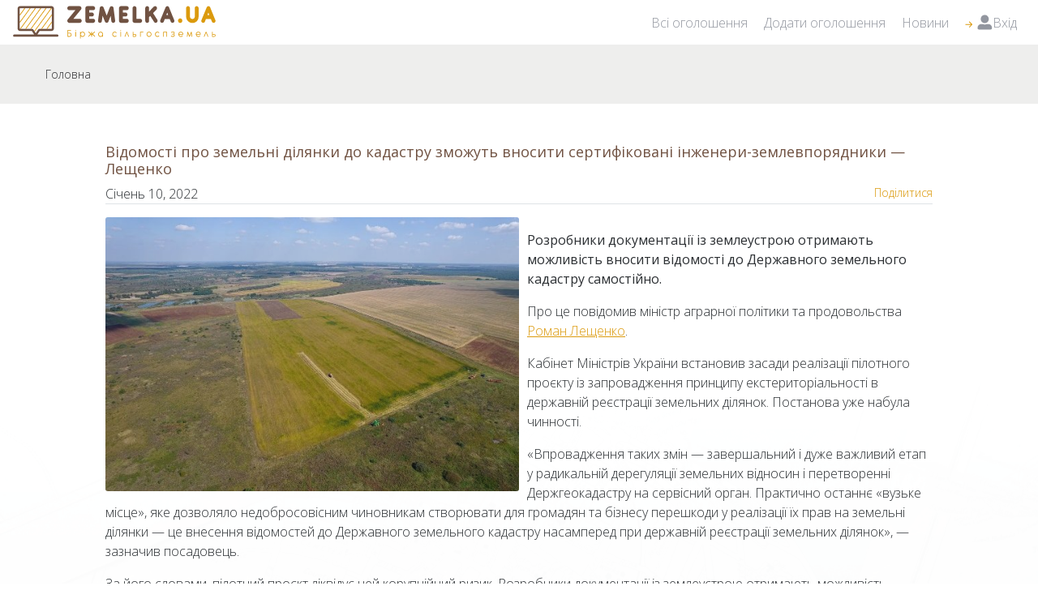

--- FILE ---
content_type: text/html; charset=utf-8
request_url: https://zemelka.ua/uk/news/726/
body_size: 7282
content:




<!DOCTYPE html>
<html lang="uk">
<head>
    
		<meta charset="utf-8">
		<meta name="viewport" content="width=device-width, initial-scale=1, shrink-to-fit=no">
		<title>
    Відомості про земельні ділянки до кадастру зможуть вносити сертифіковані інженери-землевпорядники — Лещенко
 - zemelka.ua</title>

		<link rel="shortcut icon" href="/static/img/favicon.ico" type="image/x-icon">
		<meta name="description"
				content="Zemelka - онлайн-майданчик ринку землі, де можна орендувати, купити та продати земельну ділянку. Платформа містить найбільш актуальну базу земелі в Україні.">
		<meta property="og:locale" content="uk_UA">
		<meta property="og:type" content="website">
		<meta property="og:title" content="Головна сторінка - zemelka.ua">
		<meta property="og:description"
				content="Zemelka - онлайн-майданчик ринку землі, де можна орендувати, купити та продати земельну ділянку. Платформа містить найбільш актуальну базу земелі в Україні.">
		<meta property="og:url" content="http://zemelka.ua/uk/news/726/">
		<meta property="og:site_name" content="zemelka.ua">
		<meta name="twitter:card" content="summary_large_image">
		<meta name="twitter:description"
				content="Zemelka - онлайн-майданчик ринку землі, де можна орендувати, купити та продати земельну ділянку. Платформа містить найбільш актуальну базу земелі в Україні.">
		<meta name="twitter:title" content="Головна сторінка - zemelka.ua">
    
	
		<meta property="og:image" content="http://zemelka.ua/static/img/zemelka_1.jpg"/>
	

    

		<link rel="stylesheet" href="https://maxcdn.bootstrapcdn.com/bootstrap/4.0.0/css/bootstrap.min.css"
				integrity="sha384-Gn5384xqQ1aoWXA+058RXPxPg6fy4IWvTNh0E263XmFcJlSAwiGgFAW/dAiS6JXm"
				crossorigin="anonymous">
		<link href="https://cdnjs.cloudflare.com/ajax/libs/bootstrap-datepicker/1.3.0/css/datepicker.css"
				rel="stylesheet" type="text/css"/>
		<link rel="stylesheet" href="/static/css-v2/main.css">
		<link rel="stylesheet" href="/static/libs/jquery-toast-plugin/jquery.toast.min.css">
		<link rel="preconnect" href="https://fonts.googleapis.com">
		<link rel="preconnect" href="https://fonts.gstatic.com" crossorigin>
		<link href="https://fonts.googleapis.com/css2?family=Open+Sans:wght@300;400&display=swap" rel="stylesheet">
    

    <link rel="stylesheet" href="/static/libs/owlCarousel/owl.carousel.min.css">
    <link rel="stylesheet" href="/static/libs/owlCarousel/owl.theme.default.css">


</head>
<body class="">
<script>(function(w,d,s,l,i){w[l]=w[l]||[];w[l].push({'gtm.start':
new Date().getTime(),event:'gtm.js'});var f=d.getElementsByTagName(s)[0],
j=d.createElement(s),dl=l!='dataLayer'?'&l='+l:'';j.async=true;j.src=
'https://www.googletagmanager.com/gtm.js?id='+i+dl;f.parentNode.insertBefore(j,f);
})(window,document,'script','dataLayer','GTM-TQHX4KF');</script>
<noscript><iframe src="https://www.googletagmanager.com/ns.html?id=GTM-TQHX4KF"
height="0" width="0" style="display:none;visibility:hidden"></iframe></noscript>






<!-- user-mobile menu -->

<header>
    <div class="mobile-menu">
        <ul class="mt-5">
            <li><a href="/uk/list/">Всі оголошення</a></li>
            <li><a href="/uk/new/">Додати оголошення</a></li>
            <li><a href="/uk/news/">Новини</a></li>
        </ul>
        <div class="contacts">
            <ul class="pl-0">
                <li><a href="tel:+380930811817">+380 93 081 18 17</a></li>
                <li><a href="mailto:zemelkaua@gmail.com">zemelkaua@gmail.com</a></li>
                <li>
                    <span class="d-flex justify-content-around">
                        <img src="/static/img/icons/visa.png" alt="visa" class='card-icons'>
                        <img src="/static/img/icons/mastercard.png" alt="mastercard" class='card-icons'>
                    </span>
                </li>
            </ul>
        </div>
        <div class="overlay-boxmenu"></div>
    </div>
    <div class="user-menu">
        <div>
            <div class="user-name"></div>
            <div class="user-phone"><img src="/static/v2-img/icons/phone.svg" alt="phone">
                
            </div>
        </div>
        <div>
            
        </div>
        <div>
            <a href="/uk/logout/"><svg width="16" height="12" viewBox="0 0 16 12" fill="none"
                    xmlns="http://www.w3.org/2000/svg">
                    <path
                        d="M15.6758 6.73241L10.6756 11.7327C10.2291 12.1791 9.45528 11.8666 9.45528 11.2267V8.3694H5.40746C5.0116 8.3694 4.69314 8.05093 4.69314 7.65508V4.79779C4.69314 4.40194 5.0116 4.08347 5.40746 4.08347H9.45528V1.22618C9.45528 0.589248 10.2261 0.273756 10.6756 0.720207L15.6758 5.72046C15.9526 6.00023 15.9526 6.45263 15.6758 6.73241ZM6.59799 11.5838V10.3933C6.59799 10.1969 6.43727 10.0361 6.24083 10.0361H3.74071C3.2139 10.0361 2.78828 9.61053 2.78828 9.08372V3.36915C2.78828 2.84234 3.2139 2.41672 3.74071 2.41672H6.24083C6.43727 2.41672 6.59799 2.256 6.59799 2.05956V0.869024C6.59799 0.672586 6.43727 0.511863 6.24083 0.511863H3.74071C2.16325 0.511863 0.883423 1.79169 0.883423 3.36915V9.08372C0.883423 10.6612 2.16325 11.941 3.74071 11.941H6.24083C6.43727 11.941 6.59799 11.7803 6.59799 11.5838Z"
                        fill="#EEEEEC" />
                </svg>
                Вийти</a>
        </div>
    </div>
    <nav class="navbar">
        <div class="burger-menu">
            <div class="line"></div>
            <div class="line"></div>
            <div class="line"></div>
        </div>

        <div class="logo">
            <a href="/"><img src="/static/v2-img/icons/zemelka.svg" alt="logo"></a>
        </div>
        <div class="navbar-menu-wrapper">
            <ul class="navbar-nav horizontal">
                <li class="nav-item menu"><a href="/uk/list/">Всі оголошення</a></li>
                <li class="nav-item menu"><a href="/uk/new/">Додати оголошення</a></li>
                <li class="nav-item menu"><a href="/uk/news/">Новини</a></li>

                

                
                <li class="nav-item login">
                    <a href="/uk/login/" class="loginButton" id="loginButton">
                        <svg width="19" height="19" viewBox="0 0 19 19" fill="none" xmlns="http://www.w3.org/2000/svg">
                            <path
                                d="M9.34781 10.5415C12.0973 10.5415 14.328 8.26935 14.328 5.46876C14.328 2.66817 12.0973 0.395996 9.34781 0.395996C6.59835 0.395996 4.36766 2.66817 4.36766 5.46876C4.36766 8.26935 6.59835 10.5415 9.34781 10.5415ZM13.7746 11.6688H11.869C11.1012 12.0281 10.247 12.2324 9.34781 12.2324C8.44862 12.2324 7.59784 12.0281 6.82661 11.6688H4.92101C2.47589 11.6688 0.494202 13.6873 0.494202 16.1779V16.7416C0.494202 17.6751 1.23777 18.4325 2.15425 18.4325H16.5414C17.4579 18.4325 18.2014 17.6751 18.2014 16.7416V16.1779C18.2014 13.6873 16.2197 11.6688 13.7746 11.6688Z"
                                fill="#8D919A" />
                        </svg>
                        Вхід
                    </a>
                </li>
                
            </ul>
        </div>
    </nav>
</header>

<!-- form -->


<!-- breadcrumb -->
<main>
    <div class="modal fade" id="loginModal" tabindex="-1" role="dialog" aria-labelledby="ModalCenterTitle"
        aria-hidden="true">
        <div class="modal-dialog modal-dialog-centered" role="document">
            <div class="modal-content">
                <div class="modal-header">
                    <button type="button" class="close" data-dismiss="modal" aria-label="Close">
                        <span aria-hidden="true">&times;</span>
                    </button>
                </div>
                <div class="modal-body">

                </div>
            </div>
        </div>
    </div>

    
    
    
    
    
    
    <div class="content ">
        
        
            
                
                


                
            

            
    <div class="col-12 breadcrumbs">
        <div class="breadcrumb">
            <ul>
                <li><a href="/">Головна</a></li>
                
            </ul>
        </div>
    </div>


            
    <div class="row margin-md">
        <div class="col-12 news-list">
            <div class="item">
                <h2 class="title border-0">Відомості про земельні ділянки до кадастру зможуть вносити сертифіковані інженери-землевпорядники — Лещенко</h2>

                <div class="d-flex justify-content-between border-bottom">
                    <span class="">Січень 10, 2022</span>
                    <div class="share-block">
                        Поділитися
                        

<a href="https://www.facebook.com/sharer/sharer.php?u=https://zemelka.ua"><i class="fa fa-facebook"></i></a>
<a href="https://twitter.com/intent/tweet?url=https://zemelka.ua"><i class="fa fa-twitter"></i></a>
<a href="https://telegram.me/share/url?url=https://zemelka.ua"><i class="fa fa-telegram"></i></a>
                    </div>
                </div>
                
                <div class="news-content pt-3">
                    
                    <div class="image">
                        <img src="/media/news/DJI_0787_6cjYZa0.jpg.610x405_q85_crop.jpg" alt="Відомості про земельні ділянки до кадастру зможуть вносити сертифіковані інженери-землевпорядники — Лещенко"
                                class="card-img">
                    </div>
                    
                
                    <p class="text"><p><strong>Розробники документації із землеустрою отримають можливість вносити відомості до Державного земельного кадастру самостійно.</strong></p>

<p>Про це повідомив міністр аграрної політики та продовольства <a href="https://agropolit.com/dosye/leschenko-roman-mikolayovich">Роман Лещенко</a>.</p>

<p>Кабінет Міністрів України встановив засади реалізації пілотного проєкту із запровадження принципу екстериторіальності в державній реєстрації земельних ділянок. Постанова уже набула чинності.</p>

<blockquote>
<p>&laquo;Впровадження таких змін &mdash; завершальний і дуже важливий етап у радикальній дерегуляції земельних відносин і перетворенні Держгеокадастру на сервісний орган. Практично останнє &laquo;вузьке місце&raquo;, яке дозволяло недобросовісним чиновникам створювати для громадян та бізнесу перешкоди у реалізації їх прав на земельні ділянки &mdash; це внесення відомостей до Державного земельного кадастру насамперед при державній реєстрації земельних ділянок&raquo;, &mdash; зазначив посадовець.</p>
</blockquote>

<p>За його словами, пілотний проєкт ліквідує цей корупційний ризик. Розробники документації із землеустрою отримають можливість вносити відомості до Державного земельного кадастру самостійно. Процес реєстрації стане швидшим. Документи будуть розглядатися максимум впродовж 7 днів.</p>

<p>За словами Романа Лещенка, одночасно встановлюються відповідні процедурні запобіжники від зловживань &mdash; запроваджується добре збалансована система моніторингу за діяльністю сертифікованих інженерів землевпорядників. У разі виявлення порушення Закону Державний кадастровий реєстратор порушуватиме перед Держгеокадастром питання про скасування незаконного рішення інженера, а до вирішення питання фіналізувати внесення відомостей до кадастру буде неможливо.</p>

<p>Водночас процедура перевірки буде обмеженою в часі, і за відсутності реакції з боку державних органів протягом 7 днів блокування реєстрації автоматично зніматиметься.</p></p>

                    <div class="tags">
                        
                    </div>
                </div>
            </div>
        </div>
        <div class="col-12 text-right">
            <a href="/uk/new/" class="btn btn-success">
                Продати ділянку
            </a>
        </div>
    </div>



            
    <div class="row no-margin">
        <div class="content-footer padding-md bg-white pb-2">
            <div class="col-12 p-0 text-center my-3">
                <h3>Топ новини</h3>
            </div>
            
            <div class="col-12 p-0 owl-carousel owl-theme top-news">
                
                    <div class="item row">
                        <div class="image col-12">
                            <img src="" alt="news-img"
                            class="card-img card-img-aside border-0">
                        </div>
                        <p class="col-12">100 тисяч га вже незабаром будуть виставлені на аукціон</p>
                        <div class="col-12 d-flex justify-content-between">
                            <span class="date">Червень 16, 2024</span>
                            <span class="more">
                                <a href="/uk/news/800/">Читати ще </a>
                                <svg width="15" height="6" viewBox="0 0 15 6" fill="none" xmlns="http://www.w3.org/2000/svg">
                                    <path d="M14.3251 3.39493C14.4424 3.27787 14.4425 3.08792 14.3255 2.97067L12.4179 1.05993C12.3008 0.942674 12.1108 0.942519 11.9936 1.05958C11.8763 1.17664 11.8762 1.36659 11.9932 1.48384L13.6889 3.18228L11.9905 4.87796C11.8732 4.99502 11.8731 5.18497 11.9901 5.30222C12.1072 5.41947 12.2971 5.41963 12.4144 5.30257L14.3251 3.39493ZM0.464355 3.47151L14.1129 3.48263L14.1134 2.88263L0.464844 2.87151L0.464355 3.47151Z" fill="#DA9501"/>
                                </svg>
                            </span>
                        </div>
                    </div>
                
                    <div class="item row">
                        <div class="image col-12">
                            <img src="/media/news/7B03B406-7489-4580-838C-BE40B0EB4F33.jpeg.610x405_q85_crop.jpg" alt="news-img"
                            class="card-img card-img-aside border-0">
                        </div>
                        <p class="col-12">Новий набір земельних котиків</p>
                        <div class="col-12 d-flex justify-content-between">
                            <span class="date">Січень 16, 2024</span>
                            <span class="more">
                                <a href="/uk/news/799/">Читати ще </a>
                                <svg width="15" height="6" viewBox="0 0 15 6" fill="none" xmlns="http://www.w3.org/2000/svg">
                                    <path d="M14.3251 3.39493C14.4424 3.27787 14.4425 3.08792 14.3255 2.97067L12.4179 1.05993C12.3008 0.942674 12.1108 0.942519 11.9936 1.05958C11.8763 1.17664 11.8762 1.36659 11.9932 1.48384L13.6889 3.18228L11.9905 4.87796C11.8732 4.99502 11.8731 5.18497 11.9901 5.30222C12.1072 5.41947 12.2971 5.41963 12.4144 5.30257L14.3251 3.39493ZM0.464355 3.47151L14.1129 3.48263L14.1134 2.88263L0.464844 2.87151L0.464355 3.47151Z" fill="#DA9501"/>
                                </svg>
                            </span>
                        </div>
                    </div>
                
                    <div class="item row">
                        <div class="image col-12">
                            <img src="/media/news/DSC01004_MbQw4UL.JPG.610x405_q85_crop.jpg" alt="news-img"
                            class="card-img card-img-aside border-0">
                        </div>
                        <p class="col-12">Уряд затвердив форму договору про встановлення земельного сервітуту для розміщення об’єктів енергетики</p>
                        <div class="col-12 d-flex justify-content-between">
                            <span class="date">Січень 27, 2022</span>
                            <span class="more">
                                <a href="/uk/news/756/">Читати ще </a>
                                <svg width="15" height="6" viewBox="0 0 15 6" fill="none" xmlns="http://www.w3.org/2000/svg">
                                    <path d="M14.3251 3.39493C14.4424 3.27787 14.4425 3.08792 14.3255 2.97067L12.4179 1.05993C12.3008 0.942674 12.1108 0.942519 11.9936 1.05958C11.8763 1.17664 11.8762 1.36659 11.9932 1.48384L13.6889 3.18228L11.9905 4.87796C11.8732 4.99502 11.8731 5.18497 11.9901 5.30222C12.1072 5.41947 12.2971 5.41963 12.4144 5.30257L14.3251 3.39493ZM0.464355 3.47151L14.1129 3.48263L14.1134 2.88263L0.464844 2.87151L0.464355 3.47151Z" fill="#DA9501"/>
                                </svg>
                            </span>
                        </div>
                    </div>
                
            </div>
        </div>
    </div>


        
    </div>
</main>


<!-- footer -->
<footer class="footer ">
    <div class="container">
        <div class="row">
            <div class="col-sm-12 col-md-12 col-lg-4 col-xl-4 d-flex justify-content-center logo">
                <a href="/"><img src="/static/img/logo.svg" alt="logo"></a>
            </div>

            <div class="col-6 col-sm-6 col-md-6 col-lg-2 col-xl-2 mt-2 mb-2 d-flex justify-content-center list">
                <ul class="pl-0 pl-lg-2 list">
                    <li><a href="/uk/list/">Всі оголошення</a></li>
                    
                    <li><a href="/uk/news/">Новини</a></li>
                </ul>
            </div>

            <div
                class="col-sm-12 col-md-12 col-lg-3 col-xl-3 mt-2 mb-2 d-flex justify-content-center text-sm-center contact">
                <ul class="pl-0 pl-lg-2">
                    <li><a href="tel:+380930811817">+380 93 081 18 17</a></li>
                    <li><a href="mailto:zemelkaua@gmail.com">zemelkaua@gmail.com</a></li>
                    <li>
                        <span class="d-flex justify-content-around mt-3">
                            <img src="/static/img/icons/visa.png" alt="visa" class='card-icons'>
                            <img src="/static/img/icons/mastercard.png" alt="mastercard" class='card-icons'>
                        </span>
                    </li>
                </ul>
            </div>

            <div
                class="col-6 col-sm-6 col-md-6 col-lg-3 col-xl-3 mt-2 mb-2 d-flex  justify-content-center notification">
                <div>
                    
                    <a href="/uk/login/">
                        Сповіщати про нові ділянки
                    </a>
                    
                    
                </div>
            </div>
        </div>

    </div>
    <div class="copyright mt-2">zemelka.ua © 2026</div>
</footer>
<!-- footer -->


<script>
    (function(h,o,t,j,a,r){
        h.hj=h.hj||function(){(h.hj.q=h.hj.q||[]).push(arguments)};
        h._hjSettings={hjid:1688453,hjsv:6};
        a=o.getElementsByTagName('head')[0];
        r=o.createElement('script');r.async=1;
        r.src=t+h._hjSettings.hjid+j+h._hjSettings.hjsv;
        a.appendChild(r);
    })(window,document,'https://static.hotjar.com/c/hotjar-','.js?sv=');
</script>

<script async src="https://www.googletagmanager.com/gtag/js?id=UA-158525759-1"></script>
<script>
  window.dataLayer = window.dataLayer || [];
  function gtag(){dataLayer.push(arguments);}
  gtag('js', new Date());

  gtag('config', 'UA-158525759-1');
</script>
<script>
  !function(f,b,e,v,n,t,s)
  {if(f.fbq)return;n=f.fbq=function(){n.callMethod?
  n.callMethod.apply(n,arguments):n.queue.push(arguments)};
  if(!f._fbq)f._fbq=n;n.push=n;n.loaded=!0;n.version='2.0';
  n.queue=[];t=b.createElement(e);t.async=!0;
  t.src=v;s=b.getElementsByTagName(e)[0];
  s.parentNode.insertBefore(t,s)}(window, document,'script',
  'https://connect.facebook.net/en_US/fbevents.js');
  fbq('init', '383004812656424');
  fbq('track', 'PageView');
</script>
<noscript><img height="1" width="1" style="display:none"
  src="https://www.facebook.com/tr?id=383004812656424&ev=PageView&noscript=1"
/></noscript>

<script id="ss-gadget" src="https://customer.smartsender.eu/js/client/gd.min.js?e001" data-target="oW9zI8RW"
        data-domain="zemelka">
</script>

<script src="/static/libs/jQuery/jquery.min.js"></script>
<script src="https://cdnjs.cloudflare.com/ajax/libs/popper.js/1.16.0/umd/popper.min.js"></script>
<script src="https://maxcdn.bootstrapcdn.com/bootstrap/4.0.0/js/bootstrap.min.js" ></script>
<script src="https://cdnjs.cloudflare.com/ajax/libs/bootstrap-datepicker/1.3.0/js/bootstrap-datepicker.js"></script>

<script src="/static/js/script.js"></script>
<script>
    function setParam(key, value) {
        if (history.pushState) {
            var params = new URLSearchParams(window.location.search);
            params.set(key, value);
            var newUrl = window.location.protocol + "//" + window.location.host + window.location.pathname + '?' + params.toString();
            window.history.pushState({ path: newUrl }, '', newUrl);
            window.location.href = newUrl;
        }
    }

    $('body').on('click', '.action-button', function (e) {
        let form = document.createElement("form");
        form.action = $(this).data('url');
        let method = $(this).data('method');
        form.method = method !== undefined ? method : 'POST';
        $(form).append('<input type="hidden" name="csrfmiddlewaretoken" value="VWq7wU08FRoQLAfWeynIzCTOvwiwrY6kPdMGF5ICk6VhYMAaXhVHvDwEnXE1Q8J5">');
        $(document.body).append(form);
        form.submit();
    });
    ////////////////////

    let burgerButton = document.querySelector(".burger-menu");

    burgerButton.addEventListener("click", () => {
        document.querySelector(".mobile-menu").classList.toggle('show');
        burgerButton.classList.toggle("change");
    })

    let profileButton = document.querySelector(".profileButton");

    if (profileButton) {
        profileButton.addEventListener("click", () => {
            profileButton.classList.toggle("show");
            document.querySelector(".user-menu").classList.toggle("show");
        })
    }

    let loginButton = document.querySelector("#loginButton");
    if (loginButton) {
        loginButton.addEventListener("click", () => {
            $.ajax({
                url: "login/",
                method: 'GET',
                dataType: 'html',
                success: function (response) {
                    document.querySelector(".modal-body").innerHTML = response;
                    $('#loginModal').modal('show');

                },
                error: function (error_message) {
                    console.log(error_message)
                }
            })
        });
    }

</script>

    <script src="/static/libs/owlCarousel/owl.carousel.min.js"></script>
    <script>
         $('.owl-carousel').owlCarousel({
            loop:true,
            margin:20,
            nav:true,
            navText:["<div class='carousel-btn prev-slide'><i class='fa fa-angle-left'></i></div>","<div class='carousel-btn next-slide'><i class='fa fa-angle-right'></i></div>"],
            responsive:{
                0:{
                    items:1
                },
                600:{
                    items:2
                },
                1000:{
                    items:3
                },
                1500: {
                    items:4
                }
            }
        })
    </script>


</body>
</html>


--- FILE ---
content_type: text/css
request_url: https://zemelka.ua/static/css-v2/main.css
body_size: 10457
content:
@import url("https://fonts.googleapis.com/css2?family=Montserrat:wght@400;600&display=swap");
@font-face {
  font-family: "Concert One";
  src: url("../fonts/ConcertOne/ConcertOne-Regular.eot");
  /* IE9 Compat Modes */
  src: url("../fonts/ConcertOne/ConcertOne-Regular.woff2") format("woff2"), url("../fonts/ConcertOne/ConcertOne-Regular.woff") format("woff"), url("../fonts/ConcertOne/ConcertOne-Regular.ttf") format("truetype");
}

/* Reset Styles */
body {
  padding: 0;
  margin: 0;
  overflow-x: hidden;
}

.form-control,
.form-control:focus {
  -webkit-box-shadow: none;
  -moz-box-shadow: none;
}

.form-control {
  box-shadow: none;
}

.form-control:focus {
  outline: 0;
  box-shadow: none;
}

a,
div,
h1,
h2,
h3,
h4,
h5,
p,
span {
  text-shadow: none;
}

[type=button]:focus,
a:active,
a:focus,
a:visited,
button::-moz-focus-inner,
input[type=reset]::-moz-focus-inner,
input[type=button]::-moz-focus-inner,
input[type=submit]::-moz-focus-inner,
input[type=file] > input[type=button]::-moz-focus-inner,
select::-moz-focus-inner {
  outline: 0;
}

input,
.form-control:focus,
input:focus,
select:focus,
textarea:focus,
button:focus {
  outline: none;
  outline-width: 0;
  outline-color: transparent;
  box-shadow: none;
  outline-style: none;
}

textarea {
  resize: none;
  overflow-x: hidden;
}

.btn,
.btn-group.open .dropdown-toggle,
.btn:active,
.btn:focus,
.btn:hover,
.btn:visited,
a,
a:active,
a:checked,
a:focus,
a:hover,
a:visited,
body,
button,
button:active,
button:hover,
button:visited,
div,
input,
input:active,
input:focus,
input:hover,
input:visited,
select,
select:active,
select:focus,
select:visited,
textarea,
textarea:active,
textarea:focus,
textarea:hover,
textarea:visited {
  -webkit-box-shadow: none;
  -moz-box-shadow: none;
  box-shadow: none;
  outline: none;
}

.btn.active.focus,
.btn.active:focus,
.btn.focus,
.btn:active.focus,
.btn:active:focus,
.btn:focus,
button,
button:active,
button:checked,
button:focus,
button:hover,
button:visited {
  outline: 0;
  outline-offset: 0;
}

.bootstrap-select .dropdown-toggle:focus {
  outline: 0 !important;
  outline-offset: 0;
}

.dropdown-menu > li > a:active,
.dropdown-menu > li > a:focus,
.dropdown-menu > li > a:hover,
.dropdown-menu > li > a:visited {
  outline: 0 !important;
}

a:focus,
input:focus {
  border-color: transparent;
  outline: none;
}

.full-width {
  width: 100%;
}

.sub-title {
  font-weight: 300;
  font-size: 22px;
}

.telegram-link {
  display: none;
}

.white-space-normal {
  white-space: normal;
}

.trevda {
  min-height: 350px;
  padding: 11px;
  border-radius: 10px;
  background-color: #ffffff;
}

.trevda a {
  color: #252628;
}

.trevda a .trevda-card .trevda-image {
  position: relative;
}

.trevda a .trevda-card .trevda-image img {
  width: 100%;
  height: 100%;
  filter: grayscale(100%);
}

.trevda a .trevda-card .trevda-image .trevda-image-watch {
  position: absolute;
  bottom: 5px;
  right: 5px;
  padding: 5px 10px 5px 10px;
  background: rgba(94, 108, 117, 0.8);
  color: white;
}

.trevda a .trevda-card .trevda-image .image-overflow {
  position: absolute;
  top: 10px;
  left: 10px;
}

.trevda a .trevda-card .trevda-image .image-overflow > div {
  display: flex;
  align-items: center;
  justify-content: center;
  width: 95px;
  height: 30px;
  background: #ffffff;
  opacity: 0.8;
  border-radius: 5px;
  margin-bottom: 2px;
  text-transform: uppercase;
  color: #8f634c;
  font-weight: 400;
  font-size: 14px;
}

.trevda a .trevda-card .trevda-image .image-overflow .top {
  color: #da9501;
  border: 1px solid #da9501;
}

.trevda a .trevda-card .trevda-image .wish {
  position: absolute;
  top: 10px;
  right: 10px;
}

.trevda a .info-box .header .title {
  display: flex;
  justify-content: space-between;
  font-weight: 400;
  font-size: 18px;
}

.trevda a .info-box .header .title .price {
  font-weight: 700;
}

.trevda a .info-box .header .description {
  display: block;
  position: relative;
  padding-left: 24px;
}

.trevda a .info-box .header .description:before {
  content: url("../v2-img/icons/location.svg");
  display: block;
  position: absolute;
  top: 55%;
  left: 0px;
  transform: translate(0%, -45%);
}

.trevda a .info-box .header .priceBlock > span {
  display: block;
  position: relative;
  padding-left: 24px;
}

.trevda a .info-box .header .priceBlock .area {
  display: block;
  position: relative;
}

.trevda a .info-box .header .priceBlock .area:before {
  content: url("../v2-img/icons/buffer.svg");
  display: block;
  position: absolute;
  top: 3px;
  left: 0px;
}

.trevda a .info-box .header .priceBlock .area-price {
  display: block;
  position: relative;
}

.trevda a .info-box .header .priceBlock .area-price:before {
  content: url("../v2-img/icons/area_price.svg");
  display: block;
  position: absolute;
  top: 3px;
  left: 0px;
}

.trevda a .info-box .header .priceBlock .price {
  font-weight: 700;
}

.trevda a .green {
  color: #7bb74d;
}

.trevda a .blue {
  color: #018cda;
}

.trevda a .red {
  color: #da0142;
}

.trevda:hover {
  box-shadow: 2px 3px 5px rgba(0, 0, 0, 0.1);
}

.trevda:hover a {
  color: inherit;
}

.trevda:hover a .trevda-image img {
  filter: none;
}

.trevda-list {
  margin: 2rem 3rem;
}

.trevda-profile .trevda-title-box {
  background: #eeeeec;
  color: #252628;
  font-weight: 400;
  font-size: 18px;
  vertical-align: middle;
}

.trevda-profile .trevda-title-box .text-row div {
  padding: 10px 15px;
  text-align: center;
}

.trevda-profile .trevda-title-box:first-child {
  border-top: 2px solid #eeeeec;
}

.trevda-profile .item {
  border: 2px solid #eeeeec;
  border-top: 0;
  padding: 25px 0;
  align-items: center;
  margin: 0;
  position: relative;
}

.trevda-profile .item .action-box {
  padding: 0;
}

.trevda-profile .item .action-box p:hover {
  color: #d49000;
}

.trevda-profile .item .view-box {
  padding-left: 10px;
}

.trevda-profile .item .view span {
  padding-right: 5px;
  color: #000000;
  font-weight: 300;
  font-size: 14px;
}

.trevda-profile .item .grid {
  display: grid;
  margin-left: 10px;
}

.trevda-profile .item .grid .text {
  grid-row-start: 1;
  grid-row-end: 1;
  grid-column-start: 1;
  grid-column-end: 2;
}

.trevda-profile .item .grid .text a {
  color: #252628;
  font-weight: 300;
  font-size: 18px;
}

.trevda-profile .item .grid .date {
  grid-row-start: 2;
  grid-row-end: 2;
  grid-column-start: 1;
  grid-column-end: 2;
}

.trevda-profile .item .grid .date p {
  margin: 0;
  font-size: 14px;
  color: #8d919a;
}

.trevda-profile .item .grid .hidden-checkbox {
  display: none;
}

.trevda-profile .item .media-text-row {
  display: none;
}

.trevda-profile .item .danger {
  color: #dc3545;
}

.trevda-profile .item .danger:before {
  content: url("../v2-img/icons/danger-not-check.svg");
}

.trevda-profile .item .normal {
  color: #7bb74d;
}

.trevda-profile .item .normal:before {
  content: url("../v2-img/icons/success-check.svg");
}

.trevda-profile .item .warning {
  color: #da9501;
}

.trevda-profile .item .warning:before {
  content: url("../v2-img/icons/hourglass.svg");
}

.preferred {
  background-color: #eeeeec;
  padding: 40px;
  box-shadow: 1px 1px 5px 1px #d8d8d8;
}

.breadcrumbs {
  background: #EEEEEC;
  padding: 14px 40px;
}

.breadcrumbs .breadcrumb {
  margin: 0;
  background: transparent;
}

.breadcrumbs .breadcrumb ul {
  display: flex;
  margin: 0;
  padding: 0;
  flex-wrap: wrap;
}

.breadcrumbs .breadcrumb ul li {
  flex-direction: row;
}

.breadcrumbs .breadcrumb ul li:not(:last-child) {
  margin-right: 5px;
}

.breadcrumbs .breadcrumb ul li:not(:last-child):after {
  padding-left: 5px;
  content: '>';
}

.breadcrumbs .breadcrumb ul li a {
  color: #252628;
  font-size: 14px;
  transition: color 0.3s;
}

.breadcrumbs .breadcrumb ul li a.active, .breadcrumbs .breadcrumb ul li a:hover {
  color: #DA9501;
}

.btn {
  border-radius: 5px;
  white-space: normal;
}

.btn.btn-success {
  background-color: #DA9501;
  color: #ffffff;
  border: 1px solid #DA9501;
}

.btn.btn-success:hover {
  background-color: #FFFFFF;
  color: #DA9501;
}

.btn.btn-success:not(:disabled):not(.disabled):active {
  background-color: #f3a601;
  border-color: #f3a601;
}

.btn.btn-success:not(:disabled):not(.disabled):active:focus, .btn.btn-success:not(:disabled):not(.disabled):focus {
  box-shadow: 0 0 0 0.2rem rgba(243, 166, 1, 0.5);
}

.btn.btn-outline-success {
  border: 1px solid #DA9501;
  color: #DA9501;
}

.btn.btn-outline-success:hover {
  background-color: #DA9501;
  color: #ffffff;
}

.btn.btn-outline-success:not(:disabled):not(.disabled):active:focus, .btn.btn-outline-success:not(:disabled):not(.disabled):focus, .btn.btn-outline-success:not(:disabled):not(.disabled):active {
  color: white;
  background-color: #d59201;
  border-color: #d59201;
  box-shadow: 0 0 0 0.2rem rgba(213, 146, 1, 0.5);
}

.btn.btn-outline-light {
  color: #8193a5;
  background-color: white;
  border-color: #8193a5;
}

.btn.btn-link {
  color: #252628;
  background: none;
}

.btn.btn-link:hover {
  text-decoration: none;
  color: #d49000;
}

.btn.btn-link:focus {
  text-decoration: underline;
  color: #d49000;
}

.subscribeButton:before {
  content: url("../v2-img/icons/bell.svg");
  margin-right: 10px;
  vertical-align: -2px;
}

.subscribeButton:hover:before {
  content: url("../v2-img/icons/bell_white.svg");
}

.subscribeButton:not(:disabled):not(.disabled):active:focus:before, .subscribeButton:not(:disabled):not(.disabled):focus:before, .subscribeButton:not(:disabled):not(.disabled):active:before {
  content: url("../v2-img/icons/bell_white.svg");
}

.notificationButton:before {
  content: url("../v2-img/icons/bell_white.svg");
  margin-right: 15px;
  vertical-align: -2px;
}

.notificationButton:hover:before {
  content: url("../v2-img/icons/bell.svg");
}

.notificationButton:hover .number {
  color: #ffffff;
}

.notificationButton:not(:disabled):not(.disabled):active:focus:before, .notificationButton:not(:disabled):not(.disabled):focus:before, .notificationButton:not(:disabled):not(.disabled):active:before {
  content: url("../v2-img/icons/bell_white.svg");
}

.view-more {
  padding: 12px 0;
  display: flex;
  align-items: center;
  justify-content: center;
  flex-direction: column;
}

.view-more:hover svg {
  animation: slide 1s ease-in-out infinite;
}

.badge-danger {
  font-size: 22px;
  border-radius: 6px;
  font-weight: 300;
}

.submit-button {
  align-self: flex-end;
}

@keyframes slide {
  0% {
    transform: translate(0px, 0px);
  }
  50% {
    transform: translate(0px, 7px);
  }
  100% {
    transform: translate(0px, 0px);
  }
}

.header-form .container {
  position: absolute;
  left: 50%;
  transform: translate(-50%, 0%);
  padding: 12px 75px 12px 0;
  background: #ffffff;
  box-shadow: 2px 2px 11px rgba(0, 0, 0, 0.15);
  border-radius: 20px;
  z-index: 1;
}

.header-form .mobile-search {
  display: none;
  position: absolute;
  top: 54vh;
  left: 50%;
  transform: translate(-50%, 0%);
  z-index: 1;
}

span.select2.select2-container {
  min-width: 100% !important;
  max-width: 181px;
}

.select2-container--default.select2-container--default .select2-selection.select2-selection--multiple {
  border: 2px solid #EEEEEC;
  border-radius: 5px;
  min-height: 45px;
  background-color: transparent;
}

.select2-container--default.select2-container--open .select2-results > .select2-results__options {
  max-height: 200px;
  overflow-y: auto;
}

.select2-container--default.select2-container--open .select2-results__option--highlighted[aria-selected] {
  background-color: #d49000;
  color: white;
}

.select2-container--material .select2-selection--single {
  background-color: #ffffff;
  border: none;
  border-right: 1px solid #eeeeec;
  border-radius: 0;
  box-shadow: none;
  box-sizing: content-box;
  height: 31px;
  margin: 0;
  outline: none;
  transition: border-color 0.15s ease-in-out, box-shadow 0.15s ease-in-out;
  text-align: center;
}

.select2-container--material .select2-selection--single .select2-selection__rendered {
  color: #444;
  line-height: 28px;
  padding-left: 10px;
  font-weight: 400;
}

.select2-container--material .select2-selection--single .select2-selection__clear {
  cursor: pointer;
  float: right;
  font-weight: bold;
}

.select2-container--material .select2-selection--single .select2-selection__placeholder {
  color: #000;
  font-weight: 400;
}

.select2-container--material .select2-selection--single .select2-selection__arrow {
  height: 26px;
  margin: 0.6rem 0 0.4rem 0;
  position: absolute;
  top: -8px;
  left: 90%;
  width: 20px;
}

.select2-container--material .select2-selection--single .select2-selection__arrow b {
  border-color: #000 transparent transparent transparent;
  border-style: solid;
  border-width: 4px 3px 0 3px;
  height: 0;
  left: 50%;
  margin-left: -4px;
  margin-top: -2px;
  position: absolute;
  top: 50%;
  width: 0;
}

.select2-container--material .select2-search--dropdown .select2-search__field {
  border: 1px solid #b1b1b1;
}

.select2-container--material .select2-search--dropdown .select2-search__field:focus:not([readonly]) {
  box-shadow: 0 1px 0 0 #ced4da;
  border-bottom: 1px solid #ced4da;
}

.select2-container--material .select2-search--inline .select2-search__field {
  background: transparent;
  border: none !important;
  outline: 0;
  box-shadow: none !important;
  -webkit-appearance: textfield;
}

.select2-container--material .select2-results > .select2-results__options {
  max-height: 200px;
  overflow-y: auto;
}

.select2-container--material .select2-results__option--highlighted[aria-selected] {
  background-color: #d49000;
  color: white;
}

.select2-container--material[dir="rtl"] .select2-selection--single .select2-selection__clear {
  float: left;
}

.select2-container--material[dir="rtl"] .select2-selection--single .select2-selection__arrow {
  left: 1px;
  right: auto;
}

.select2-container--material.select2-container--material--open .select2-selection--single .select2-selection__arrow b {
  border-color: transparent transparent #000 transparent;
  border-width: 0 4px 5px 4px;
}

.select2-container--open .select2-dropdown {
  left: 0;
  border-color: #d4d5d8;
}

.select2-container--open .select2-dropdown--above {
  border-bottom: none;
  border-bottom-left-radius: 0;
  border-bottom-right-radius: 0;
}

.select2-container--open .select2-dropdown--below {
  border-top: none;
  border-top-left-radius: 0;
  border-top-right-radius: 0;
  border: 1px solid #efefed;
}

.select2-search--dropdown {
  display: block;
  padding: 4px;
}

.select2-search--dropdown .select2-search__field {
  padding: 4px;
  width: 100%;
  box-sizing: border-box;
}

.select2-search--dropdown .select2-search__field::-webkit-search-cancel-button {
  -webkit-appearance: none;
}

.select2-search--dropdown.select2-search--hide {
  display: none;
}

.select-hidden {
  display: none;
  visibility: hidden;
  padding-right: 10px;
}

.select {
  box-sizing: content-box;
  width: 100%;
  cursor: pointer;
  display: inline-block;
  position: relative;
  font-size: 14px;
  color: #000;
  border-right: 1px solid #ddd;
  height: 27px;
  text-align: center;
}

.select-styled {
  position: absolute;
  top: 0;
  right: 0;
  bottom: 0;
  left: 0;
  background-color: #ffffff;
  padding: 2px 20px 4px 10px;
  white-space: nowrap;
  overflow: hidden;
  text-overflow: ellipsis;
  margin-bottom: 0;
  font-size: 16px;
  font-weight: 400;
}

.select-styled:after {
  content: "";
  width: 0;
  height: 0;
  border-color: #000 transparent transparent transparent;
  border-style: solid;
  border-width: 4px 3px 0 3px;
  position: absolute;
  top: 13px;
  right: 6px;
}

.select-options {
  display: none;
  position: absolute;
  top: 100%;
  right: 0;
  left: 0;
  z-index: 999;
  margin: 0;
  padding: 0;
  list-style: none;
  background-color: #fff;
  height: auto;
  font-size: 14px;
  border: 1px solid lightgray;
}

.select-options li {
  margin: 0;
  padding: 12px 10px;
  border-top: 1px solid #e6e6e6;
}

.select-options li:hover {
  background-color: #d49000;
  color: #fefefe;
}

.select-options li[rel="hide"] {
  display: none;
}

.aside-filter-box .select2-container--material .select2-selection--single {
  border: none;
  border-bottom: 1px solid #eeeeec;
}

.aside-filter-box .trevda-type {
  display: flex;
  flex-wrap: wrap;
  margin: 1rem 0;
  padding: 0;
}

.aside-filter-box .trevda-type .option {
  width: 49%;
  padding: 4px 0;
}

.aside-filter-box .trevda-type .option [type="radio"]:checked,
.aside-filter-box .trevda-type .option [type="radio"]:not(:checked) {
  position: absolute;
  left: -9999px;
}

.aside-filter-box .trevda-type .option [type="radio"]:checked + label,
.aside-filter-box .trevda-type .option [type="radio"]:not(:checked) + label {
  position: relative;
  cursor: pointer;
  line-height: 20px;
  display: inline-block;
  color: #DA9501;
  background-color: transparent;
  border: 1px solid #DA9501;
  border-radius: 5px;
  padding: 6px 30px;
  width: 100%;
  text-align: center;
}

.aside-filter-box .trevda-type .option [type="radio"]:checked + label {
  background-color: #DA9501;
  color: #ffffff;
}

.aside-filter-box .trevda-type .option [type="radio"]:not(:checked) + label:hover {
  background-color: #DA9501;
  color: #ffffff;
}

.aside-filter-box .trevda-type .option:last-child {
  width: 100%;
}

.aside-filter-box .trevda-type .option:first-child {
  margin-right: 2%;
}

.aside-filter-box .filter-price span,
.aside-filter-box .filter-area span {
  color: #252628;
  font-size: 16px;
}

.area-sort-box,
.price-sort-box {
  position: relative;
}

.area-sort-box i,
.price-sort-box i {
  position: absolute;
  top: 4px;
  left: -12px;
}

.area-sort-box a.area-sort-title,
.area-sort-box a.price-sort-title,
.price-sort-box a.area-sort-title,
.price-sort-box a.price-sort-title {
  color: #111;
}

.area-sort-box .active,
.price-sort-box .active {
  color: #d39000 !important;
}

.area-sort-box .fa,
.price-sort-box .fa {
  cursor: pointer;
}

.area-sort-box .non-active,
.price-sort-box .non-active {
  display: none;
}

.settings-select .select {
  border: 0;
}

.settings-select .select .select-styled {
  background-color: #EEEEEC;
  border-radius: 60px;
}

.settings-select .select .select-options {
  border: 0;
  box-shadow: 1px 1px 10px 1px #eeeeec;
  border-radius: 10px;
}

.settings-select .select .select-options li {
  border-radius: 10px;
}

.form-control {
  border: 2px solid #EEEEEC;
  border-radius: 5px;
  min-height: 45px;
  background-color: transparent;
}

.form-control:focus {
  border: 2px solid #DA9501;
}

textarea.form-control {
  height: 130px;
}

#landlot-create-form .status li label {
  display: flex;
  align-items: center;
  margin: 9px;
}

#landlot-create-form .status li label input {
  min-height: 10px;
  width: 35px;
  filter: hue-rotate(190deg);
}

.delete-form {
  text-align: center;
  border: 1px solid #ededed;
  padding: 20px;
  border-color: transparent;
  box-shadow: 5px 10px 20px rgba(0, 0, 0, 0.11);
}

input[type="checkbox"].flipswitch {
  position: relative;
  width: 45px;
  height: 23px;
  -webkit-appearance: initial;
  border-radius: 60px;
  outline: none;
  cursor: pointer;
  background-color: #EEEEEC;
  box-shadow: 2px 2px 4px rgba(0, 0, 0, 0.15);
  transition: all 0.3s ease-in 0s;
}

input[type="checkbox"].flipswitch:after {
  left: 2%;
  content: "";
  position: absolute;
  top: 5%;
  width: 45%;
  height: 90%;
  transition: all 0.3s ease-in 0s;
  border-radius: 60px;
  background-color: #ffffff;
}

input[type="checkbox"].flipswitch:checked {
  background-color: #DA9501;
  transition: all 0.3s ease-in 0s;
}

input[type="checkbox"].flipswitch:checked:after {
  left: 53%;
  content: "";
}

input[type="checkbox"].flipswitch:checked + label {
  font-weight: 400;
}

.addBlock {
  display: flex;
  justify-content: space-between;
  margin: 90px 10px 0;
}

.addBlock .addAdvert {
  background-color: #ffffff;
  padding: 22px 32px;
  position: relative;
  border-radius: 50%;
  position: relative;
  z-index: 1;
  box-shadow: 3px 3px 3px rgba(0, 0, 0, 0.1);
}

.addBlock .addAdvert:after {
  background-color: #f8aa02;
  width: 85%;
  height: 85%;
  position: absolute;
  top: 50%;
  left: 50%;
  transform: translate(-50%, -50%);
  border-radius: 50%;
  content: "+";
  color: #ffffff;
  font-size: 2.5rem;
  display: flex;
  justify-content: center;
  align-items: center;
  box-shadow: 3px 3px 3px rgba(0, 0, 0, 0.1);
}

.addBlock .addAdvert .textButton {
  display: flex;
  background-color: #ffffff;
  width: 133px;
  height: 43px;
  position: absolute;
  left: 55%;
  top: 15%;
  box-shadow: 3px 3px 3px rgba(0, 0, 0, 0.1);
  border-radius: 70px;
  color: #DA9501;
  text-decoration: none;
  padding-left: 39px;
  text-transform: lowercase;
  font-size: 14px;
  z-index: -1;
  align-items: center;
}

.addBlock .addAdvert .textButton:hover {
  z-index: 0;
  color: #ffffff;
  cursor: pointer;
}

.addBlock .addAdvert .textButton:hover:after {
  z-index: -1;
  content: "";
  background-color: #f8aa02;
  width: 95%;
  height: 87%;
  position: absolute;
  top: 50%;
  left: 50%;
  transform: translate(-50%, -50%);
  border-radius: 70px;
}

.addBlock .addAdvert:hover .textButton {
  z-index: 0;
  color: #ffffff;
  cursor: pointer;
}

.addBlock .addAdvert:hover .textButton:after {
  z-index: -1;
  content: "";
  background-color: #f8aa02;
  width: 90%;
  height: 80%;
  position: absolute;
  top: 50%;
  left: 50%;
  transform: translate(-50%, -50%);
  border-radius: 70px;
}

.addBlock .message {
  background-color: #ffffff;
  padding: 22px 32px;
  position: relative;
  border-radius: 50%;
  position: relative;
  z-index: 1;
  box-shadow: 3px 3px 3px rgba(0, 0, 0, 0.1);
}

.addBlock .message:after {
  background-color: #f8aa02;
  width: 85%;
  height: 85%;
  position: absolute;
  top: 50%;
  left: 50%;
  transform: translate(-50%, -50%);
  border-radius: 50%;
  content: url("../v2-img/icons/message.svg");
  color: #ffffff;
  font-size: 2rem;
  display: flex;
  justify-content: center;
  align-items: center;
  box-shadow: 3px 3px 3px rgba(0, 0, 0, 0.1);
}

a {
  color: #8D919A;
  text-decoration: none;
}

a svg {
  vertical-align: middle;
}

a:hover {
  color: #DA9501;
  text-decoration: none;
}

a:hover svg path {
  fill: #DA9501;
}

a.languageLink {
  font-weight: bold;
}

.brown-link {
  color: #DA9501 !important;
}

.brown-link:hover {
  text-decoration: underline;
}

.disabled {
  pointer-events: none !important;
  color: #8D919A !important;
}

.disabled svg path {
  fill: #8D919A;
}

ul {
  list-style-type: none;
}

ul li {
  display: flex;
  flex-direction: column;
}

ul.horizontal li {
  display: inline;
}

.mobile-menu ul li a {
  color: #DA9501;
}

.mobile-menu ul li a:hover {
  color: #8F634C;
}

.menu-box {
  margin: 10px auto;
}

.menu-box ul {
  margin: 0 auto;
  padding: 0;
  width: fit-content;
  display: flex;
  flex-wrap: wrap;
  background: #eeeeec44;
  box-shadow: 2px 2px 4px rgba(0, 0, 0, 0.15);
  border-radius: 40px;
}

.menu-box ul li {
  border-radius: 60px;
  padding: 14px 20px;
}

.menu-box ul li:hover {
  background: #ffffff;
  cursor: pointer;
}

.menu-box ul li.active {
  background: #ffffff;
}

.menu-box ul li.active a {
  color: #000000;
  font-weight: 400;
}

.errorlist {
  margin: 0;
  padding: 0;
}

.errorlist li {
  font-weight: 500;
  color: #DA0142;
}

.gradient {
  background: linear-gradient(transparent 70%, #ffffff);
  position: absolute;
  width: 100%;
  height: 70vh;
  z-index: 1;
}

.map-container {
  position: relative;
  width: 100%;
  height: 100%;
  min-height: 400px;
}

.map-container #map {
  position: absolute;
  top: 0;
  right: 0;
  left: 0;
  bottom: 0;
}

#map-main.mapboxgl-map .mapboxgl-control-container .mapboxgl-ctrl-top-left {
  top: 55px;
}

.mapboxgl-map .mapboxgl-control-container .mapboxgl-ctrl-top-left {
  top: 0px;
  right: 0;
}

.mapboxgl-map .mapboxgl-control-container .mapboxgl-ctrl-top-left .mapboxgl-ctrl {
  padding: 5px;
  font-family: 'Open Sans', sans-serif;
  font-weight: 300;
  box-shadow: 3px 3px 3px rgba(0, 0, 0, 0.1);
  border-radius: 5px;
  background-color: rgba(255, 255, 255, 0.9);
}

.mapboxgl-map .mapboxgl-control-container .mapboxgl-ctrl-top-left .mapboxgl-ctrl .mapbox-ctrl-layers-layer {
  display: flex;
  align-items: center;
}

.mapboxgl-map .mapboxgl-control-container .mapboxgl-ctrl-top-left .mapboxgl-ctrl .mapbox-ctrl-layers-layer:not(:last-child) {
  margin-bottom: 10px;
}

.mapboxgl-map .mapboxgl-control-container .mapboxgl-ctrl-top-left .mapboxgl-ctrl .mapbox-ctrl-layers-layer label {
  margin: 0 0 0 15px;
  font-size: 14px;
}

.mapboxgl-map .mapboxgl-control-container .mapboxgl-ctrl-top-right {
  top: 50%;
  right: 0;
  transform: translate(0%, -50%);
}

.mapboxgl-map .mapboxgl-control-container .mapboxgl-ctrl-top-right .mapboxgl-ctrl .mapboxgl-ctrl-zoom-in .mapboxgl-ctrl-icon {
  background-image: url("../v2-img/icons/plus.svg");
}

.mapboxgl-map .mapboxgl-control-container .mapboxgl-ctrl-top-right .mapboxgl-ctrl .mapboxgl-ctrl-zoom-out .mapboxgl-ctrl-icon {
  background-image: url("../v2-img/icons/minus.svg");
}

.mapboxgl-map .mapboxgl-control-container .mapboxgl-ctrl-top-right .mapboxgl-ctrl .mapboxgl-ctrl-compass .mapboxgl-ctrl-icon {
  background-image: url("../v2-img/icons/compass.svg");
}

.mapboxgl-map .mapboxgl-control-container .mapboxgl-ctrl-top-right .mapboxgl-ctrl .mapboxgl-ctrl-geolocate .mapboxgl-ctrl-icon {
  background-image: url("../v2-img/icons/geolocation.svg");
}

.mapboxgl-map .mapboxgl-control-container .mapboxgl-ctrl-top-right .mapboxgl-ctrl .mapboxgl-ctrl-fullscreen .mapboxgl-ctrl-icon {
  background-image: url("../v2-img/icons/full_maps.svg");
}

.mapboxgl-map .mapboxgl-control-container .mapboxgl-ctrl-bottom-left {
  display: none;
}

.mapboxgl-map .mapboxgl-control-container .mapboxgl-ctrl-bottom-right {
  display: none;
}

.landboard-map {
  width: 400px;
  height: 300px;
  float: right;
}

.mapboxgl-popup .mapboxgl-popup-close-button {
  color: #da9501;
  font-size: 14px;
}

.mapboxgl-popup {
  z-index: 1;
}

#searchModal .modal-content {
  opacity: 0.97;
  border-radius: 3px;
  border: 0;
}

#searchModal .modal-content .modal-header {
  padding: 0;
  border: 0;
}

#searchModal .modal-content .modal-header .close {
  position: absolute;
  right: -7px;
  top: -10px;
  padding: 13px 17px;
  border-radius: 50%;
  background: #FFFFFF;
  box-shadow: 3px 3px 3px rgba(0, 0, 0, 0.25);
  opacity: 1;
  color: #DA9501;
  font-weight: 300;
}

.widget-preview .messenger {
  bottom: 73px;
  right: 8px;
}

.widget-preview .messenger .messenger__switch {
  background-color: #DA9501 !important;
}

.alert .alert-info {
  color: #715242;
  background-color: #dc9a0e3d;
  border-color: #dc9a0e3d;
}

.telegram-modal-wrapper {
  position: fixed;
  bottom: 25px;
  left: 3em;
  z-index: 100;
  opacity: 0;
  visibility: hidden;
  margin-left: -300px;
  transition: margin .5s;
}

.telegram-modal-wrapper.show {
  opacity: 1;
  visibility: visible;
  margin-left: 0;
}

.telegram-modal-wrapper .telegram-modal {
  position: relative;
  width: 250px;
  height: 150px;
  padding: 10px;
  margin: 0 10px;
  background: #FFFFFF;
  color: #8f634c;
  font-weight: 400;
  -webkit-border-radius: 10px;
  -moz-border-radius: 10px;
  border-radius: 10px;
  filter: drop-shadow(2px 3px 5px rgba(0, 0, 0, 0.1));
  display: flex;
  align-items: center;
  justify-content: center;
}

.telegram-modal-wrapper .telegram-modal:after {
  content: "";
  position: absolute;
  bottom: -25px;
  left: 60%;
  border-style: solid;
  border-width: 26px 25px 0;
  border-color: #FFFFFF transparent;
  display: block;
  width: 0;
  z-index: 1;
}

.telegram-modal-wrapper .telegram-modal:before {
  content: "";
  position: absolute;
  top: 148px;
  left: 60%;
  border-style: solid;
  border-width: 26px 25px 0;
  border-color: #ffffff transparent;
  display: block;
  width: 0;
  z-index: 0;
}

.telegram-modal-wrapper .telegram-modal a {
  box-shadow: 0px 4px 10px 0px rgba(0, 0, 0, 0.1);
  border-radius: 10px;
  padding: 20px;
  transition: .4s;
}

.telegram-modal-wrapper .telegram-modal a img {
  width: 40px;
  height: 40px;
}

.telegram-modal-wrapper .telegram-modal a:hover {
  box-shadow: 0px 4px 10px 0px #b5a175;
}

.telegram-modal-wrapper .telegram-close {
  width: 30px;
  height: 30px;
  position: absolute;
  top: -30px;
  right: -13px;
  border-radius: 50%;
  background-color: #FFFFFF;
  filter: drop-shadow(2px 3px 5px rgba(0, 0, 0, 0.1));
  display: flex;
  align-items: center;
  justify-content: center;
}

.telegram-modal-wrapper .telegram-close:hover {
  cursor: pointer;
}

.telegram-modal-wrapper .telegram-close:hover svg path {
  stroke: #714d00;
}

.news {
  width: 100%;
  margin: 45px auto;
  background: #FDFDFD;
  box-shadow: 1px 1px 3px rgba(0, 0, 0, 0.05);
}

.news .owl-carousel .owl-item .order-number {
  color: white;
  position: absolute;
  font-size: 40px;
  right: 2rem;
  bottom: 2rem;
  font-weight: 400;
  font-family: 'Concert One', serif;
}

.news .owl-carousel .owl-stage-outer {
  position: relative;
}

.news .owl-carousel .owl-nav .owl-next {
  position: absolute;
  top: 50%;
  right: 0;
  transform: translate(0, -50%);
  color: white;
  font-size: 5rem;
}

.news .owl-carousel .owl-nav .owl-prev {
  position: absolute;
  top: 50%;
  left: 0;
  transform: translate(15px, -50%);
  color: white;
  font-size: 5rem;
}

.news .owl-carousel .owl-nav > button {
  transition: 0.5s;
}

.news .owl-carousel .owl-nav > button:hover {
  background: none;
  color: #d8d8d8;
}

.news .owl-carousel img {
  border-radius: 5px;
  height: fit-content;
}

.news .owl-carousel .owl-dots {
  display: none;
}

.news .accordion {
  max-height: 405px;
  overflow: auto;
}

.news .accordion .card {
  border: 0;
  border-bottom: 1px solid rgba(0, 0, 0, 0.125);
  margin: 10px;
  border-radius: 0;
}

.news .accordion .card .card-header {
  position: relative;
  border-bottom: none;
  padding: 0;
  margin: 0.75rem 1rem;
  background-color: #FDFDFD;
  color: #8F634C;
  font-size: 18px;
  font-weight: 400;
  cursor: pointer;
}

.news .accordion .card .card-header [data-toggle="collapse"]:after {
  content: url("../../../static/v2-img/icons/angle_down.svg");
  position: absolute;
  top: 50%;
  right: 0;
  transform: translate(0, -50%);
  transition: 1s;
}

.news .accordion .card .card-header [data-toggle="collapse"][aria-expanded="true"]:after {
  transform: translate(0, -50%) rotate(180deg);
}

.news .accordion .card .card-header .title {
  display: flex;
}

.news .accordion .card .card-header .title .order-number {
  margin-right: 8px;
  color: #DA9501;
  font-weight: 300;
  font-size: 16px;
}

.news .accordion .card .card-header .title .text {
  color: #694938;
  font-size: 18px;
}

.news .accordion .card .card-body {
  padding: 1.25rem 2.6rem;
}

.news .accordion .card .card-body .text {
  color: #8D919A;
  font-weight: 300;
  font-size: 14px;
  line-height: 130%;
}

.news .accordion .card .card-body .date {
  color: #8D919A;
  font-size: 13px;
}

.news .accordion .card .card-body .more a {
  color: #DA9501;
  font-size: 13px;
}

.top-news .item .text {
  color: #8D919A;
  font-weight: 300;
  font-size: 14px;
  line-height: 130%;
}

.top-news .item .date {
  color: #8D919A;
  font-size: 13px;
}

.top-news .item .more a {
  color: #DA9501;
  font-size: 13px;
}

.news-list .item {
  border: 0;
  margin: 15px 0;
}

.news-list .item .title {
  color: #694938;
  font-size: 18px;
  font-weight: 400;
  border-top: 1px solid #8d919a7a;
  padding-top: 8px;
}

.news-list .item .news-content .image {
  float: left;
  width: 50%;
  margin: 0 10px 10px 0;
}

.news-list .item .news-content .text {
  justify-content: center;
}

.news-list .item .news-content p a {
  color: #DA9501;
  text-decoration: underline;
}

.news-list .item .text strong {
  font-weight: 500;
}

.news-list .item .date {
  color: #694938;
  font-size: 14px;
  font-weight: 400;
}

.news-list .item .more a {
  color: #DA9501;
  font-size: 14px;
}

.news-list .item .more a:hover {
  text-decoration: underline;
}

.news-list .item .tags {
  font-size: 14px;
}

.news-select .select {
  border: 0;
  min-height: 45px;
  background-color: transparent;
  text-align: left;
  color: #575757;
}

.news-select .select .select-styled {
  display: flex;
  align-items: center;
  border: 2px solid #EEEEEC;
  border-radius: 5px;
}

.news-select .select .select-styled:after {
  top: 20px;
  border-color: #575757 transparent transparent transparent;
}

.news-select .select .select-options {
  border-radius: 4px;
}

.news-select .select .select-options li {
  border: 0;
  border-bottom: 1px solid #EEEEEC;
}

.owl-carousel .carousel-btn {
  position: absolute;
  cursor: pointer;
  bottom: 5px;
  background: none;
}

.owl-carousel .owl-prev.disabled {
  pointer-events: none;
  opacity: 0.2;
}

.owl-carousel .owl-next.disabled {
  pointer-events: none;
  opacity: 0.2;
}

.owl-carousel .prev-slide {
  left: 40%;
}

.owl-carousel .prev-slide:hover {
  background-position: 0px -53px;
  color: #DA9501;
}

.owl-carousel .next-slide {
  right: 40%;
}

.owl-carousel .next-slide:hover {
  background-position: -24px -53px;
  color: #DA9501;
}

.owl-carousel .owl-dots .owl-dot.active span {
  background-color: #DA9501 !important;
}

.owl-carousel .owl-dots .owl-dot:hover span {
  background-color: #dda361 !important;
}

.owl-carousel .owl-nav i {
  font-size: 20px;
  font-weight: 600;
  color: #252628;
  opacity: 0.3;
}

.owl-carousel .owl-nav .prev-slide:hover i, .owl-carousel .owl-nav .next-slide:hover i {
  color: #DA9501;
  opacity: 1;
}

.next-prev-pagination {
  display: flex;
  justify-content: space-around;
  padding: 1rem;
}

.progress {
  background-color: #ffe3a8;
}

.progress .progress-bar {
  background-color: #DA9501;
}

::-webkit-scrollbar {
  width: 3px;
  height: 3px;
}

/* Track */
::-webkit-scrollbar-track {
  background: transparent;
  border-radius: 4px;
}

/* Handle */
::-webkit-scrollbar-thumb {
  background: #818387;
  border-radius: 4px;
}

/* Handle on hover */
::-webkit-scrollbar-thumb:hover {
  background: #686a6d;
}

.feodal-info-table {
  background-color: #F4F4F4;
}

.feodal-info-table .header {
  display: flex;
  align-items: center;
}

.feodal-info-table .header h2 {
  font-size: 18px;
  font-weight: 600;
  color: #8F634C;
}

.feodal-info-table .header a {
  margin-right: 5%;
}

.feodal-info-table .cad-number {
  font-size: 22px;
  font-weight: 300;
  text-align: center;
}

.feodal-info-table .card {
  border: 0;
  border-bottom: 2px solid #FFFFFF;
  margin: 10px;
  border-radius: 0;
  background-color: #F4F4F4;
}

.feodal-info-table .card .card-header {
  position: relative;
  border-bottom: none;
  padding: 0;
  margin: 2rem 1rem;
  background-color: transparent;
  color: #8F634C;
  font-size: 18px;
  font-weight: 400;
  cursor: pointer;
}

.feodal-info-table .card .card-header [data-toggle="collapse"]:after {
  content: url("../../../static/v2-img/icons/angle_down.svg");
  position: absolute;
  top: 50%;
  right: 0;
  transform: translate(0, -50%);
  transition: 1s;
}

.feodal-info-table .card .card-header [data-toggle="collapse"][aria-expanded="true"]:after {
  transform: translate(0, -50%) rotate(180deg);
}

.feodal-info-table .card .card-header .title {
  display: flex;
  align-items: center;
}

.feodal-info-table .card .card-header .title .order-number {
  margin-right: 20px;
  color: #DA9501;
  font-weight: 300;
  font-size: 16px;
}

.feodal-info-table .card .card-header .title .text {
  color: #694938;
  font-size: 18px;
  font-weight: 400;
}

.feodal-info-table .card .card-body {
  padding: 1.25rem 2.6rem;
}

.feodal-info-table .card .card-body .key {
  color: #8D919A;
  font-size: 14px;
  font-weight: 400;
}

.feodal-info-table .card .card-body .value {
  color: #8D919A;
  font-size: 14px;
  font-weight: 300;
}

.scoring-block {
  background: rgba(255, 255, 255, 0.8);
  border: 1px solid #F4F4F4;
}

.scoring-block .header {
  padding: 10px 0px;
  font-size: 28px;
  color: #DA9501;
  text-align: center;
}

.widget-body {
  background: #002348;
}

.widget-body .widget {
  font-family: "Montserrat", sans-serif;
  font-weight: 400;
  font-style: normal;
  -webkit-box-flex: 1;
  -webkit-flex-grow: 1;
  -ms-flex-positive: 1;
  flex-grow: 1;
  background: #002348;
  padding: 50px 30px 30px;
  -webkit-box-orient: vertical;
  -webkit-box-direction: normal;
  -webkit-flex-direction: column;
  -ms-flex-direction: column;
  flex-direction: column;
  display: -webkit-box;
  display: -webkit-flex;
  display: -ms-flexbox;
  display: flex;
  color: #fff;
  max-width: 600px;
}

@media (max-width: 1500px) {
  .widget-body .widget {
    padding: 35px 20px 25px;
  }
}

@media (max-width: 1199px) {
  .widget-body .widget {
    padding: 20px;
  }
}

@media (max-width: 575px) {
  .widget-body .widget {
    padding: 20px 20px 15px;
    min-height: 385px;
  }
}

.widget-body .widget .widget-header {
  display: flex;
}

@media (max-width: 1500px) {
  .widget-body .widget .widget-header {
    margin-bottom: 40px;
  }
}

.widget-body .widget .widget-header span {
  -webkit-box-flex: 1;
  -webkit-flex: 1 1 auto;
  -ms-flex: 1 1 auto;
  flex: 1 1 auto;
  color: #fff;
  text-transform: uppercase;
  line-height: 150%;
  font-weight: 600;
  font-size: 24px;
  letter-spacing: 0.05em;
}

@media (max-width: 1500px) {
  .widget-body .widget .widget-header span {
    font-size: 18px;
  }
}

.widget-body .widget .filters {
  margin-bottom: 71px;
}

@media (max-width: 1199px) {
  .widget-body .widget .filters {
    margin-bottom: 40px;
  }
}

.widget-body .widget .filter-button-box {
  -webkit-box-flex: 0;
  -webkit-flex: 0 0 auto;
  -ms-flex: 0 0 auto;
  flex: 0 0 auto;
  font-weight: 600;
  font-size: 16px;
  line-height: 20px;
  text-align: center;
  letter-spacing: 0.05em;
  text-transform: uppercase;
  border: 2px solid #F3115B;
  background: #F3115B;
  padding: 18px 40px;
  transition: all .5s ease;
}

@media (max-width: 1366px) {
  .widget-body .widget .filter-button-box {
    font-size: 14px;
  }
}

@media (min-width: 575px) and (max-width: 1200px) {
  .widget-body .widget .filter-button-box {
    padding: 11px 20px;
  }
}

@media (max-width: 575px) {
  .widget-body .widget .filter-button-box {
    padding: 11px 20px;
  }
}

.widget-body .widget .filter-button-box .filter-button {
  color: #FFFFFF;
}

.widget-body .widget .filter-button-box:hover, .widget-body .widget .filter-button-box:focus {
  box-shadow: 0px 0px 20px rgba(0, 0, 0, 0.25);
  cursor: pointer;
  border: 2px solid #b3023d;
}

.widget-body .widget .filter-button-box:hover svg path, .widget-body .widget .filter-button-box:focus svg path {
  fill: #FFFFFF;
}

.widget-body .widget span.select2.select2-container {
  min-width: 100% !important;
  max-width: 181px;
}

.widget-body .widget .select2-container--material .select2-selection--single {
  background-color: transparent;
  border: none;
  border-radius: 0;
  box-shadow: none;
  box-sizing: content-box;
  height: 50px;
  margin: 4px 0;
  outline: none;
  transition: border-color 0.15s ease-in-out, box-shadow 0.15s ease-in-out;
  text-align: center;
  border: 1px solid #A9A9A9;
  display: flex;
  justify-content: space-between;
  align-items: center;
  padding: 0 10px;
}

.widget-body .widget .select2-container--material .select2-selection--single .select2-selection__rendered {
  color: #FFD200;
  line-height: 28px;
  padding-left: 10px;
  font-weight: 400;
  height: 50px;
  display: flex;
  align-items: center;
}

.widget-body .widget .select2-container--material .select2-selection--single .select2-selection__clear {
  display: none;
  cursor: pointer;
  float: right;
  font-weight: bold;
}

.widget-body .widget .select2-container--material .select2-selection--single .select2-selection__placeholder {
  color: white;
  font-weight: 400;
}

.widget-body .widget .select2-container--material .select2-selection--single .select2-selection__arrow {
  content: url("/static/v2-img/icons/widget-arrow-right.svg");
  height: 17px;
  margin: 0;
  position: relative;
  top: 0;
  left: 0;
  transition: content 0.3s;
}

.widget-body .widget .select2-container--material .select2-selection--single.pointer-none {
  pointer-events: none;
}

.widget-body .widget .select2-container--material .select2-selection--single.pointer-none .select2-selection__placeholder {
  color: #9e9d9d;
}

.widget-body .widget .select2-container--material.select2-container--material--open .select2-selection--single .select2-selection__arrow b {
  border-color: transparent transparent #000 transparent;
  border-width: 0 4px 5px 4px;
}

.widget-body .widget .select2-container--open .select2-selection--single .select2-selection__arrow {
  content: url("/static/v2-img/icons/widget-arrow-down.svg");
  height: 17px;
  margin: 0;
  position: relative;
  top: 0;
  left: 0;
}

.widget-body .widget .select2-container--open .select2-selection__rendered .select2-selection__placeholder {
  color: #FFD200;
}

.widget-body .widget .select2-container--open .select2-dropdown {
  left: 0;
  border-color: #d4d5d8;
}

.widget-body .widget .select2-container--open .select2-dropdown--above {
  border-bottom: none;
  border-bottom-left-radius: 0;
  border-bottom-right-radius: 0;
}

.widget-body .widget .select2-container--open .select2-dropdown--below {
  border-top: none;
  border-top-left-radius: 0;
  border-top-right-radius: 0;
  border: 1px solid #efefed;
}

.widget-body .widget .select2-search--dropdown.select2-search--hide {
  display: none;
}

.widget-body .select2-search--dropdown {
  padding: 8px;
}

.widget-body .select2-search--dropdown .select2-search__field {
  background: #F3F3F3;
  border-radius: 6px;
  height: 45px;
  border: 0;
  box-shadow: 0px 2px 8px rgba(0, 0, 0, 0.1);
  color: #000000;
  font-weight: 600;
  font-size: 16px;
}

.widget-body .select2-search--dropdown .select2-search__field:focus:not([readonly]) {
  box-shadow: none;
  border-bottom: 0;
}

.widget-body .select2-results > .select2-results__options {
  max-height: 200px;
  overflow-y: auto;
  padding: 8px;
}

.widget-body .select2-results > .select2-results__options .select2-results__option {
  padding: 10px;
  border-bottom: 1px solid #F3F3F3;
}

.widget-body .select2-results .select2-results__option--highlighted[aria-selected] {
  background-color: #F3F3F3;
  color: black;
  border-radius: 6px;
}

.widget-body .trevda-type {
  display: flex;
  flex-wrap: wrap;
  margin: 1rem 0;
  padding: 0;
}

.widget-body .trevda-type .option {
  width: 50%;
}

.widget-body .trevda-type .option [type="radio"]:checked,
.widget-body .trevda-type .option [type="radio"]:not(:checked) {
  position: absolute;
  left: -9999px;
}

.widget-body .trevda-type .option [type="radio"]:checked + label,
.widget-body .trevda-type .option [type="radio"]:not(:checked) + label {
  position: relative;
  cursor: pointer;
  line-height: 20px;
  display: inline-block;
  color: #D7D6D4;
  background-color: transparent;
  border-bottom: 1px solid #D7D6D4;
  padding: 14px 0px;
  width: 100%;
  text-align: center;
  font-weight: 600;
  font-size: 20px;
  text-transform: uppercase;
}

@media (max-width: 1199px) {
  .widget-body .trevda-type .option [type="radio"]:checked + label,
  .widget-body .trevda-type .option [type="radio"]:not(:checked) + label {
    font-size: 14px;
  }
}

.widget-body .trevda-type .option [type="radio"]:checked + label {
  color: #FFD200;
  box-shadow: 0px 2px 0px 0px;
}

.widget-body .trevda-type .option [type="radio"]:not(:checked) + label:hover {
  color: #FFD200;
  box-shadow: 0px 2px 0px 0px;
}

.widget-body .trevda-type .option:last-child {
  display: none;
}

.footer {
  background-color: #EEEEEC;
  padding-top: 40px;
}

.footer .logo {
  order: 0;
}

.footer .list {
  order: 1;
}

.footer .contact {
  order: 2;
}

.footer .notification {
  order: 3;
}

.footer a {
  color: #8F634C;
  text-decoration: none;
  transition: 0.3s;
}

.footer a:hover {
  color: #d49000;
}

.footer img {
  max-width: 100%;
}

.footer .copyright {
  display: block;
  color: #959595;
  font-size: 14px;
  font-weight: 500;
  background-color: #252628;
  text-align: center;
  padding: 10px 0;
}

.footer .card-icons {
  width: auto;
  height: 40px;
}

header .mobile-menu {
  visibility: hidden;
  opacity: 0;
  position: fixed;
  top: 55px;
  left: 0px;
  width: 25%;
  background-color: #EEEEEC;
  height: calc(100vh - 55px);
  z-index: 10;
  transition: all 0.6s ease-in-out;
  font-size: 21px;
  font-weight: 300;
}

header .mobile-menu ul {
  padding-left: 70px;
}

header .mobile-menu ul li {
  margin-bottom: 5px;
}

header .mobile-menu.show {
  visibility: visible;
  opacity: 1;
}

header .mobile-menu.show:after {
  content: "";
  background-color: rgba(204, 201, 201, 0.7);
  width: 75%;
  height: 100%;
  position: fixed;
  top: 0;
  right: 0;
}

header .mobile-menu .contacts {
  height: 150px;
  position: absolute;
  bottom: 0;
  left: 50%;
  text-align: center;
  transform: translate(-50%, 0);
}

header .mobile-menu .contacts ul li {
  margin-bottom: 10px;
}

header .mobile-menu .contacts ul a {
  font-size: 16px;
  color: #8F634C;
}

header .mobile-menu .contacts ul img {
  width: 53px;
}

header .user-menu {
  visibility: hidden;
  opacity: 0;
  padding: 0px 26px;
  position: fixed;
  background-color: #FFFFFF;
  box-shadow: 2px 2px 6px rgba(0, 0, 0, 0.1);
  border-radius: 0px 0px 8px 8px;
  top: 55px;
  right: 0px;
  z-index: 3;
  transition: all 600ms;
}

header .user-menu.show {
  visibility: visible;
  right: 20px;
  opacity: 1;
}

header .user-menu > div {
  border-bottom: 1px solid #EEEEEC;
  border-radius: 4px;
  padding: 15px 0;
  color: #694938;
}

header .user-menu > div:last-child {
  border-bottom: none;
}

header .user-menu > div .user-name {
  font-size: 18px;
  font-weight: 400;
}

header .user-menu > div ul {
  margin: 0;
  padding: 0;
}

header .user-menu > div a {
  display: flex;
  align-items: center;
  color: #8D919A;
}

header .user-menu > div a svg {
  margin-right: 10px;
}

header .user-menu > div a:hover {
  color: #8F634C;
}

header .user-menu > div a:hover svg path {
  fill: #DA9501;
}

header .navbar {
  display: flex;
  justify-content: flex-end;
  background-color: rgba(255, 255, 255, 0.9);
  overflow: hidden;
  position: fixed;
  top: 0;
  width: 100%;
  z-index: 100;
  height: 55px;
  margin: 0 auto;
}

header .navbar .burger-menu {
  display: none;
  position: relative;
}

header .navbar .burger-menu .line {
  width: 22px;
  height: 2px;
  background-color: #8D919A;
  margin: 5px;
  border-radius: 8px;
  transition: 0.4s;
}

header .navbar .burger-menu .line:first-child {
  width: 26px;
}

header .navbar .burger-menu .line:last-child {
  width: 26px;
}

header .navbar .burger-menu:hover {
  cursor: pointer;
}

header .navbar .burger-menu.change .line {
  opacity: 0;
}

header .navbar .burger-menu.change .line:first-child {
  opacity: 1;
  transform: rotate(-45deg) translate(-5px, 5px);
  background-color: #f8aa02;
}

header .navbar .burger-menu.change .line:last-child {
  opacity: 1;
  transform: rotate(45deg) translate(-5px, -5px);
  background-color: #f8aa02;
}

header .navbar .logo {
  position: absolute;
  left: 0%;
  transform: translate(0%, 0%);
  padding: 0 16px;
}

header .navbar .logo img {
  width: 250px;
}

header .navbar .navbar-menu-wrapper .navbar-nav {
  display: -webkit-box;
  display: -ms-flexbox;
  display: flex;
  -webkit-box-orient: vertical;
  -webkit-box-direction: normal;
  -ms-flex-direction: row;
  flex-direction: row;
  align-items: center;
  padding-left: 0;
  margin-bottom: 0;
  list-style: none;
}

header .navbar .navbar-menu-wrapper .navbar-nav .nav-item {
  margin: 0px 10px;
}

header .navbar .navbar-menu-wrapper .navbar-nav .nav-item.notification {
  position: relative;
  order: 0;
}

header .navbar .navbar-menu-wrapper .navbar-nav .nav-item.notification .number {
  position: absolute;
  left: 21px;
  background-color: #6CCA21;
  border-radius: 10px;
  padding: 0px 4px;
  font-size: 12px;
}

header .navbar .navbar-menu-wrapper .navbar-nav .nav-item.wishList {
  order: 1;
  align-self: flex-end;
}

header .navbar .navbar-menu-wrapper .navbar-nav .nav-item.wishList a {
  content: url("../v2-img/icons/bookmark.svg");
}

header .navbar .navbar-menu-wrapper .navbar-nav .nav-item.wishList a:hover {
  content: url("../v2-img/icons/bookmark_active.svg");
}

header .navbar .navbar-menu-wrapper .navbar-nav .nav-item.subscribe {
  order: 1;
}

header .navbar .navbar-menu-wrapper .navbar-nav .nav-item.languages {
  order: 2;
  line-height: 1;
  text-transform: uppercase;
}

header .navbar .navbar-menu-wrapper .navbar-nav .nav-item.login {
  order: 3;
}

header .navbar .navbar-menu-wrapper .navbar-nav .nav-item.login .loginButton {
  display: flex;
  align-items: center;
}

header .navbar .navbar-menu-wrapper .navbar-nav .nav-item.login .loginButton:before {
  content: url("../v2-img/icons/arrow.svg");
  margin-right: 5px;
}

header .navbar .navbar-menu-wrapper .navbar-nav .nav-item.login .loginButton img {
  margin-right: 5px;
}

header .navbar .navbar-menu-wrapper .navbar-nav .nav-item.profileButton {
  order: 3;
}

header .navbar .navbar-menu-wrapper .navbar-nav .nav-item.profileButton a {
  display: flex;
  align-items: center;
}

header .navbar .navbar-menu-wrapper .navbar-nav .nav-item.profileButton a:after {
  content: url("../v2-img/icons/angle_down.svg");
}

header .navbar .navbar-menu-wrapper .navbar-nav .nav-item.profileButton.show a img {
  content: url("../v2-img/icons/login_active.svg");
}

header .navbar .navbar-menu-wrapper .navbar-nav .nav-item.profileButton.show a svg path {
  fill: #DA9501;
}

header .navbar .navbar-menu-wrapper .navbar-nav .nav-item.profileButton.show a:after {
  content: url("../v2-img/icons/angle_up.svg");
}

body {
  position: relative;
  background-repeat: no-repeat;
  background-size: cover;
  font-weight: 300;
  font-family: 'Open Sans', sans-serif;
  transition: 0.3s;
  opacity: 0.95;
  margin: 0 auto;
}

main {
  min-height: calc(100vh - 55px - 273px);
  background: linear-gradient(#ffffff 25%, transparent), url("../v2-img/bg_img.png");
  background-size: cover;
}

.content {
  margin: 55px 0px 0px 0px;
}

.content-header {
  margin: 1vw 7vw;
}

.content-footer {
  width: 100%;
}

.bg-white {
  background-color: #ffffff;
}

.no-margin {
  margin: 0;
}

.margin-xs {
  margin: 2vw 3vw 0 3vw;
}

.margin-sm {
  margin: 2vw 7vw 0 7vw;
}

.margin-md {
  margin: 2vw 9vw 0 9vw;
}

.no-padding {
  padding: 0;
}

.padding-xs {
  padding: 2vw 3vw 0 3vw;
}

.padding-sm {
  padding: 2vw 7vw 0 7vw;
}

.padding-md {
  padding: 2vw 9vw 0 9vw;
}

.fa-check-circle {
  color: #DA9501;
}

.flex-column-center {
  display: flex;
  flex-direction: column;
  justify-content: center;
  align-items: center;
}

.flex-column-between {
  display: flex;
  flex-direction: column;
  justify-content: space-between;
}

.vertical-align-middle {
  vertical-align: middle;
}

.landboard.card {
  padding: 5px 10px;
  margin: 0;
}

.landboard.card .card-header {
  margin: 0;
}

.landboard.card .card-header .text span {
  color: #252628;
  font-size: 18px;
  font-weight: 400;
  transition: color 0.3s;
}

.landboard.card .card-header .text strong {
  color: #8D919A;
  font-weight: 300;
}

.landboard.card .card-header:hover button span {
  color: #DA9501;
  text-decoration: none;
}

.landboard.card .card-header button:focus {
  color: initial;
  text-decoration: none;
}

.landboard.card .card-body {
  background-color: #ffffff;
}

.landboard.card .card-body .text .header {
  justify-content: flex-start;
  color: #694938;
}

.landboard.card .card-body .text span {
  font-weight: 300;
  font-weight: 18px;
  padding: 3px;
}

.landboard.card .card-body .text span:nth-child(even) {
  color: #252628;
}

.landboard.card .card-body .text span:nth-child(odd) {
  color: #8D919A;
}

.landboard.card .card-body .text span svg {
  width: 20px;
  margin-right: 8px;
}

.full-page-wrapper {
  width: 100%;
  min-height: 100vh;
}

.full-page-wrapper .header {
  color: #694938;
  font-size: 18px;
  font-weight: 300px;
}

.full-page-wrapper .form-card {
  background-color: white;
  padding: 2em;
  box-shadow: 1px 1px 8px 1px #eeeeec;
}

.full-page-wrapper img {
  max-width: 100%;
}

.user-sidebar-details {
  display: flex;
  flex-direction: column;
  align-items: center;
  justify-content: space-between;
  padding: 20px;
  border: 1px solid #ededed;
  margin-bottom: 20px;
}

.user-sidebar-details .details {
  text-align: center;
}

.user-sidebar-details .details h3 {
  word-wrap: break-word;
}

.user-sidebar-details .details .owner-name {
  font-size: 16px;
  font-weight: 600;
  color: #444;
  word-wrap: break-word;
}

.user-sidebar-details .avatar img {
  border-radius: 50%;
  width: 70px;
}

.user-sidebar-details .user-contact-info {
  display: flex;
}

.article-title {
  color: #694938;
  font-weight: 300;
  font-size: 18px;
  text-transform: uppercase;
}

.trevda-location {
  font-family: 'Open Sans', sans-serif;
  font-size: 28px;
  color: #252628;
  padding-bottom: 0.6em;
  border-bottom: 1px solid #C4C4C4;
}

.share-block {
  text-align: end;
  color: #DA9501;
  font-size: 14px;
}

.share-block a {
  color: #DA9501;
}

.key-value-row {
  font-size: 14px;
  color: #252628;
}

.key-value-row .key {
  font-weight: 400;
}

.key-value-row .value {
  font-weight: 300;
}

.key-value-row .total-price {
  color: #DA9501;
  font-size: 28px;
  font-weight: 700;
}

.key-value-row .price-for {
  color: #694938;
  font-size: 22px;
  font-weight: 700;
}

.buttons-toggle {
  background-color: #e2ebf2;
  width: 301px;
  border-radius: 60px;
}

.buttons-toggle label {
  color: black;
  font-size: 18px;
  text-align: center;
  padding: 7px 40px;
  margin: 0;
  border-radius: 60px;
  transition: 0.3s;
  cursor: pointer;
  background-color: #e2ebf2;
}

.buttons-toggle label:hover {
  background-color: #d7e4ed;
}

.buttons-toggle input[type="radio"],
.buttons-toggle input[type="checkbox"] {
  visibility: hidden;
  position: absolute;
}

.buttons-toggle input[type="radio"]:checked + label,
.buttons-toggle input[type="checkbox"]:checked + label {
  background-color: #d49000;
  color: white;
}

.buttons-toggle input[type="radio"]:checked + label:hover,
.buttons-toggle input[type="checkbox"]:checked + label:hover {
  background-color: #e39a00;
}

.js-switch {
  display: flex;
  flex-direction: column;
  justify-content: space-between;
}

.js-switch.pai .switch-label::before, .js-switch.pai .switch-label::after {
  padding: 14px 40px;
}

.switch {
  position: relative;
  display: inline-block;
  vertical-align: top;
  width: 301px;
  height: 45px;
  padding: 1px;
  border-radius: 3px;
  cursor: pointer;
}

.switch .switch-input {
  position: absolute;
  top: 0;
  left: 0;
  opacity: 0;
}

.switch .switch-input:checked ~ .switch-handle {
  left: 110px;
  box-shadow: -1px 1px 5px rgba(0, 0, 0, 0.2);
}

.switch .switch-input:checked ~ .switch-label:before {
  opacity: 1;
  background-color: #e2ebf2;
  color: black;
}

.switch .switch-input:checked ~ .switch-label:after {
  opacity: 1;
  background: #d49000;
  color: white;
}

.switch .switch-label {
  position: relative;
  display: block;
  height: 44px;
  font-size: 10px;
  background-color: #e2ebf2;
  border-radius: 60px;
  transition: 0.15s ease-out;
  margin-top: 4px;
}

.switch .switch-label::before, .switch .switch-label::after {
  position: absolute;
  top: 0;
  margin-top: 0;
  line-height: 1;
  padding: 6px 40px;
  font-size: 16px;
  width: 50%;
  border-radius: 60px;
  -webkit-transition: inherit;
  -moz-transition: inherit;
  -o-transition: inherit;
  transition: inherit;
  text-align: center;
}

.switch .switch-label::before {
  content: attr(data-off);
  right: 0;
  color: white;
  background: #d49000;
}

.switch .switch-label::after {
  content: attr(data-on);
  left: 0;
  color: black;
  opacity: 1;
  background-color: #e2ebf2;
}

.switch-handle {
  display: none;
  position: absolute;
  top: 1px;
  left: -5px;
  width: 36px;
  height: 45px;
  background: white;
  border-radius: 3px;
  box-shadow: 1px 1px 5px rgba(0, 0, 0, 0.2);
  background-image: linear-gradient(to bottom, white 40%, #f0f0f0);
  transition: left 0.15s ease-out;
  margin-top: 4px;
}

.switch-handle::before {
  content: '';
  position: absolute;
  top: 50%;
  left: 50%;
  margin: -6px 0 0 -6px;
  width: 12px;
  height: 12px;
  background: #f9f9f9;
  border-radius: 6px;
  box-shadow: inset 0 1px rgba(0, 0, 0, 0.02);
  background-image: linear-gradient(to bottom, #eeeeee, white);
}

.collapse-form {
  display: none;
}

.create-number-row .collapse-form input[type="text"] {
  display: block;
  width: 100%;
  padding: .375rem .75rem;
  font-size: 1rem;
  line-height: 1.5;
  color: #495057;
  background-clip: padding-box;
  border: 2px solid #EEEEEC;
  border-radius: 5px;
  background-color: transparent;
  transition: border-color .15s ease-in-out,box-shadow .15s ease-in-out;
}

.create-number-row .collapse-form input[type="text"]:focus {
  border: 2px solid #DA9501;
}

.brown-header {
  color: #694938;
  font-size: 28px;
  text-align: center;
}

.block-brown-header {
  color: #694938;
  font-size: 18px;
  padding: 10px 0;
}

.info-culture .culture, .info-culture .area {
  font-size: 14px;
  color: #252628;
}

.info-culture .area {
  font-weight: 600;
}

.scoring-table {
  margin: 10px 0;
  border-collapse: collapse;
  border-style: hidden;
}

.scoring-table .border-item {
  border-bottom: 2px solid #b6b6b6;
}

.scoring-table td {
  padding: 3px 10px;
  border: 1px solid #EEEEEC;
}

.scoring {
  max-height: 500px;
  overflow-y: auto;
}

.empty-data {
  font-size: 20px;
  color: #8D919A;
  display: flex;
  justify-content: center;
  padding: 15px 0;
}

.apexcharts-tooltip > div {
  background: #8D919A;
  color: white;
}

.overflow-chart-table {
  max-height: 400px;
  overflow: auto;
}

.apexcharts-legend {
  width: 200px;
}

@media (max-width: 1650px) {
  .telegram-modal-wrapper {
    left: 1em;
  }
}

@media (max-width: 1199.98px) {
  .header-form .container {
    padding: 12px 30px 12px 0;
  }
}

@media (max-width: 991.98px) {
  header .mobile-menu {
    width: 40%;
  }
  header .mobile-menu.show:after {
    width: 60%;
  }
  header .navbar {
    justify-content: space-between;
  }
  header .navbar .burger-menu {
    display: block;
  }
  header .navbar .logo {
    position: absolute;
    left: 50%;
    transform: translate(-50%, 0%);
    padding: 0;
  }
  header .navbar .logo img {
    width: 150px;
  }
  header .navbar .navbar-nav .nav-item.menu {
    display: none;
  }
  header .navbar .navbar-nav .nav-item.wishList {
    display: none;
  }
  main {
    min-height: calc(100vh - 55px - 458px);
  }
  main .header-form .container {
    display: none;
  }
  main .header-form .mobile-search {
    display: block;
  }
  main .header-form .select2-container--material .select2-selection--single {
    border-right: none;
    border-bottom: 1px solid #EEEEEC;
    text-align: justify;
    margin: 10px;
  }
  main .header-form .select2-container--material .select2-selection__arrow {
    left: 95%;
    top: 0;
  }
  main .header-form .select2-container--material .select2-selection__placeholder {
    color: #000;
    font-size: 18px;
    font-weight: 400;
  }
  main .header-form .select {
    border-right: none;
    border-bottom: 1px solid #EEEEEC;
    height: 36px;
  }
  main .header-form .select-styled {
    font-size: 18px;
    font-weight: 400;
    text-align: justify;
    padding-left: 18px;
    margin-top: 8px;
    top: -5px;
  }
  main .header-form .select-styled:after {
    right: 11px;
  }
  footer.footer .logo {
    order: 0;
  }
  footer.footer .list {
    order: 1;
  }
  footer.footer .contact {
    order: 3;
  }
  footer.footer .notification {
    order: 2;
  }
  footer.footer .notification div {
    display: flex;
    flex-direction: column;
  }
  .addBlock {
    margin: 0 10px;
  }
  .trevda-profile .item .location {
    order: 1;
  }
  .trevda-profile .item .states {
    order: 2;
  }
  .trevda-profile .item .price {
    order: 3;
  }
  .trevda-profile .item .area {
    order: 4;
  }
  .trevda-profile .item .views {
    order: 5;
  }
  .news-list .item .news-content .image {
    width: 100%;
    margin: 0 0px 10px 0;
  }
  .landboard-map {
    width: 100% !important;
    height: 200px !important;
  }
  .messenger {
    display: none;
  }
  .scoring-result div:nth-child(4), .scoring-result div:nth-child(5) {
    text-align: center;
    padding-top: 10px;
  }
}

@media (max-width: 767.98px) {
  header .mobile-menu {
    width: 60%;
  }
  header .mobile-menu.show:after {
    width: 40%;
  }
  header .navbar .navbar-nav .nav-item.languages div {
    display: flex;
    flex-direction: column;
  }
  .trevda-profile .item .location {
    order: 1;
  }
  .trevda-profile .item .price {
    order: 2;
    margin: 8px 0;
  }
  .trevda-profile .item .area {
    order: 3;
    margin: 8px 0;
  }
  .trevda-profile .item .views {
    order: 4;
    margin: 8px 0;
  }
  .trevda-profile .item .states {
    display: flex;
    justify-content: space-around;
    order: 5;
  }
  .trevda-list {
    margin: 0;
  }
  .scoring-result {
    align-items: center;
  }
  .scoring-result div:nth-child(1) {
    order: 1;
    font-weight: 500;
  }
  .scoring-result div:nth-child(2) {
    order: 3;
    font-size: 14px;
  }
  .scoring-result div:nth-child(3) {
    order: 2;
  }
  .scoring-result div:nth-child(4) {
    order: 4;
    text-align: center;
  }
  .scoring-result div:nth-child(4) a svg {
    transform: scale(2.5);
  }
  .scoring-result div:nth-child(4) a span {
    display: none;
  }
  .scoring-result div:nth-child(5) {
    order: 5;
    text-align: center;
  }
  .scoring-result div:nth-child(5) a svg {
    transform: scale(2.5);
  }
  .scoring-result div:nth-child(5) a span {
    display: none;
  }
  .apexcharts-legend {
    width: 100%;
  }
}

@media (max-width: 575.98px) {
  header .mobile-menu {
    width: 100%;
    font-size: 1.3rem;
  }
  header .mobile-menu.show:after {
    width: 0%;
  }
  header .navbar .logo img {
    width: 115px;
  }
  header .navbar .navbar-menu-wrapper .navbar-nav .nav-item {
    margin: 0px 4px;
  }
  .margin-md {
    margin: 2vw 2vw 0 2vw;
  }
}

/*# sourceMappingURL=maps/main.css.map */


--- FILE ---
content_type: image/svg+xml
request_url: https://zemelka.ua/static/v2-img/icons/zemelka.svg
body_size: 43726
content:
<svg width="190" height="31" viewBox="0 0 190 31" fill="none" xmlns="http://www.w3.org/2000/svg">
<path d="M52.8824 15.9066C52.643 15.9332 52.4088 15.9066 52.1694 15.8269C51.9352 15.7525 51.7213 15.6197 51.5278 15.4337C51.3444 15.2637 51.2019 15.0724 51.1 14.8546C50.9982 14.6368 50.9421 14.4083 50.9218 14.1745C50.9014 13.9354 50.9269 13.7016 50.9982 13.4679C51.0695 13.2341 51.1815 13.0162 51.3444 12.8143L58.4791 4.18573H52.6838C52.4393 4.18573 52.2051 4.13791 51.9912 4.04227C51.7722 3.94663 51.5889 3.8138 51.431 3.64378C51.2732 3.47376 51.1458 3.27717 51.0542 3.0487C50.9625 2.82024 50.9167 2.57583 50.9167 2.31548C50.9167 2.06045 50.9625 1.81604 51.0593 1.59289C51.156 1.36974 51.2884 1.16784 51.4514 1.00313C51.6143 0.833105 51.8079 0.700275 52.0319 0.604638C52.2509 0.509 52.4903 0.461182 52.7449 0.461182H62.3494C62.548 0.471808 62.7415 0.509 62.9197 0.583385C63.098 0.65777 63.2711 0.753407 63.4239 0.87561L63.541 0.971248C63.7243 1.14127 63.872 1.33254 63.9739 1.55039C64.0757 1.76823 64.1368 1.99669 64.1521 2.23047C64.1674 2.46957 64.1368 2.70335 64.0655 2.94244C63.9942 3.18153 63.872 3.39406 63.7142 3.58534L56.605 12.1768H62.6091C62.8586 12.1768 63.0878 12.2246 63.2966 12.3202C63.5105 12.4159 63.6938 12.5487 63.8517 12.7187C64.0095 12.8887 64.1368 13.0853 64.2285 13.3138C64.3202 13.5422 64.366 13.7867 64.366 14.0417C64.366 14.2967 64.3202 14.5411 64.2285 14.7643C64.1368 14.9874 64.0095 15.1893 63.8517 15.354C63.6938 15.5241 63.5105 15.6569 63.2966 15.7525C63.0827 15.8482 62.8535 15.896 62.6091 15.896H52.8824V15.9066Z" fill="#694938"/>
<path d="M69.5094 15.9039C69.2803 15.8773 69.0613 15.8189 68.8627 15.7232C68.6641 15.6276 68.4909 15.5001 68.3432 15.3354C68.1956 15.176 68.0784 14.9847 67.9969 14.7722C67.9104 14.5596 67.8696 14.3259 67.8696 14.0761V2.30743C67.8696 2.05771 67.9155 1.81861 68.0071 1.59546C68.0988 1.37231 68.2261 1.17572 68.384 1.0057C68.5418 0.835674 68.7303 0.702845 68.9441 0.601894C69.158 0.500944 69.3974 0.453125 69.652 0.453125H75.1825C75.432 0.453125 75.6612 0.500944 75.8751 0.596581C76.0889 0.692218 76.2774 0.825048 76.4352 0.99507C76.5931 1.16509 76.7153 1.36168 76.807 1.58483C76.8936 1.80799 76.9394 2.05239 76.9394 2.30743C76.9394 2.56777 76.8936 2.80687 76.807 3.04065C76.7204 3.26911 76.5931 3.47101 76.4352 3.63572C76.2774 3.80575 76.0889 3.93858 75.8751 4.03421C75.6612 4.12985 75.4269 4.17767 75.1825 4.17767H71.4446V6.39858H73.9908C74.2404 6.39327 74.4695 6.43046 74.6834 6.5261C74.8973 6.61642 75.0908 6.74925 75.2487 6.91927C75.4116 7.08929 75.5389 7.28588 75.6357 7.50904C75.7325 7.73219 75.7783 7.9766 75.7783 8.23163C75.7783 8.49197 75.7325 8.73107 75.6357 8.94891C75.5389 9.17206 75.4116 9.35802 75.2487 9.51742C75.0857 9.67682 74.8973 9.79902 74.6834 9.88403C74.4644 9.97435 74.2353 10.0169 73.9908 10.0169H71.4446V12.1793H75.1825C75.432 12.1793 75.6612 12.2271 75.8751 12.3281C76.0889 12.429 76.2774 12.5619 76.4352 12.7319C76.5931 12.9019 76.7153 13.0985 76.807 13.327C76.8936 13.5554 76.9394 13.7998 76.9394 14.0549C76.9394 14.3152 76.8936 14.5543 76.807 14.7775C76.7204 15.0006 76.5931 15.1972 76.4352 15.3672C76.2774 15.5373 76.0889 15.6648 75.8751 15.7604C75.6612 15.8507 75.4269 15.8932 75.1825 15.8879H69.5094V15.9039Z" fill="#694938"/>
<path d="M83.9772 9.22528L83.2592 14.3206C83.2235 14.581 83.1421 14.8094 83.0198 15.022C82.8976 15.2292 82.7499 15.4045 82.5666 15.548C82.3833 15.6914 82.1796 15.7924 81.9504 15.8561C81.7212 15.9199 81.4819 15.9305 81.2324 15.8933C80.9879 15.8508 80.7639 15.7711 80.5653 15.6436C80.3666 15.5214 80.2037 15.362 80.0611 15.1707C79.9236 14.9795 79.8217 14.7669 79.7606 14.5332C79.6995 14.2941 79.6842 14.0497 79.7148 13.7893L81.3699 2.13749C81.4004 1.84526 81.4972 1.59023 81.6601 1.36708C81.8587 1.02172 82.1541 0.766688 82.5411 0.607292C82.7652 0.511655 82.9944 0.463836 83.2235 0.469149C83.4527 0.474462 83.6768 0.522281 83.8805 0.612605C84.0893 0.702929 84.2777 0.835759 84.4457 1.00578C84.6138 1.1758 84.7513 1.3777 84.8531 1.61148L87.8272 9.18278L90.7655 1.61148C90.8572 1.3777 90.9896 1.1758 91.1526 1.00578C91.3206 0.835759 91.504 0.708243 91.7128 0.617918C91.9215 0.527594 92.1405 0.479776 92.3748 0.474462C92.6039 0.463836 92.8331 0.511655 93.0572 0.607292C93.2252 0.681677 93.3831 0.777314 93.5206 0.899517C93.7192 1.03766 93.8822 1.213 94.0146 1.43084C94.1419 1.64868 94.2183 1.88777 94.2539 2.15343L95.7562 13.8531C95.7868 14.1134 95.7664 14.3578 95.7002 14.5969C95.6289 14.836 95.527 15.0432 95.3844 15.2292C95.2419 15.4151 95.0687 15.5692 94.865 15.6861C94.6613 15.8083 94.4372 15.8774 94.1877 15.904C93.9382 15.9358 93.7039 15.9199 93.4849 15.8561C93.2609 15.7924 93.0572 15.6914 92.8789 15.548C92.6956 15.4098 92.5479 15.2292 92.4257 15.0167C92.3035 14.8041 92.2322 14.5703 92.2016 14.31L91.5651 9.35811L89.4619 14.7404C89.3753 14.9476 89.2633 15.1335 89.1207 15.2876C88.9781 15.447 88.8202 15.5692 88.642 15.6702C88.4637 15.7658 88.2753 15.8296 88.0767 15.8615C87.8781 15.8933 87.6744 15.888 87.4656 15.8508C87.1855 15.7924 86.9309 15.6702 86.7017 15.4842C86.4675 15.2983 86.2892 15.0485 86.1568 14.7404L83.9772 9.22528Z" fill="#694938"/>
<path d="M101.012 15.9039C100.783 15.8773 100.564 15.8189 100.365 15.7232C100.166 15.6276 99.9932 15.5001 99.8455 15.3354C99.6978 15.176 99.5807 14.9847 99.4992 14.7722C99.4126 14.5596 99.3719 14.3259 99.3719 14.0761V2.30743C99.3719 2.05771 99.4177 1.81861 99.5094 1.59546C99.6011 1.37231 99.7284 1.17572 99.8862 1.0057C100.044 0.835674 100.233 0.702845 100.446 0.601894C100.66 0.500944 100.895 0.453125 101.154 0.453125H106.685C106.934 0.453125 107.163 0.500944 107.377 0.596581C107.591 0.692218 107.78 0.825048 107.937 0.99507C108.095 1.16509 108.218 1.36168 108.309 1.58483C108.396 1.80799 108.442 2.05239 108.442 2.30743C108.442 2.56777 108.396 2.80687 108.309 3.04065C108.223 3.26911 108.095 3.47101 107.937 3.63572C107.78 3.80575 107.591 3.93858 107.377 4.03421C107.158 4.12985 106.929 4.17767 106.685 4.17767H102.947V6.39858H105.493C105.738 6.39327 105.972 6.43046 106.186 6.5261C106.4 6.61642 106.593 6.74925 106.751 6.91927C106.914 7.08929 107.041 7.28588 107.138 7.50904C107.235 7.73219 107.281 7.9766 107.281 8.23163C107.281 8.49197 107.235 8.73107 107.138 8.94891C107.041 9.17206 106.914 9.35802 106.751 9.51742C106.588 9.67682 106.4 9.79902 106.186 9.88403C105.972 9.97435 105.738 10.0169 105.493 10.0169H102.947V12.1793H106.685C106.934 12.1793 107.163 12.2271 107.377 12.3281C107.591 12.429 107.78 12.5619 107.937 12.7319C108.095 12.9019 108.218 13.0985 108.309 13.327C108.396 13.5554 108.442 13.7998 108.442 14.0549C108.442 14.3152 108.396 14.5543 108.309 14.7775C108.223 15.0006 108.095 15.1972 107.937 15.3672C107.78 15.5373 107.591 15.6648 107.377 15.7604C107.158 15.8507 106.929 15.8932 106.685 15.8879H101.012V15.9039Z" fill="#694938"/>
<path d="M115.704 12.1846L119.207 12.2112C119.457 12.2112 119.686 12.259 119.905 12.3547C120.119 12.4503 120.307 12.5831 120.465 12.7532C120.623 12.9232 120.75 13.1198 120.842 13.3429C120.934 13.5661 120.979 13.8105 120.979 14.0655C120.979 14.3259 120.934 14.5649 120.842 14.7881C120.75 15.0113 120.623 15.2078 120.465 15.3779C120.307 15.5479 120.119 15.6754 119.905 15.771C119.686 15.8614 119.457 15.9039 119.207 15.8986H113.906C113.723 15.8986 113.555 15.872 113.407 15.8242C113.005 15.7126 112.684 15.4841 112.444 15.1335C112.21 14.82 112.098 14.4534 112.098 14.0336C112.098 13.9858 112.098 13.9327 112.098 13.8849C112.098 13.8317 112.108 13.7839 112.124 13.7361V2.28617C112.124 2.03114 112.169 1.78673 112.261 1.56358C112.353 1.34043 112.48 1.14384 112.643 0.979131C112.806 0.814422 112.994 0.686905 113.208 0.591268C113.422 0.500944 113.656 0.453125 113.901 0.453125C114.15 0.453125 114.38 0.500944 114.598 0.591268C114.817 0.681592 115.011 0.814422 115.174 0.979131C115.337 1.14384 115.464 1.34043 115.556 1.56358C115.648 1.78673 115.693 2.03114 115.693 2.28617V12.1846H115.704Z" fill="#694938"/>
<path d="M127.533 5.47428L131.964 0.958073C132.147 0.782737 132.351 0.649908 132.57 0.564897C132.789 0.479886 133.013 0.442693 133.242 0.448007C133.471 0.458633 133.69 0.511765 133.909 0.612715C134.123 0.713666 134.322 0.862435 134.5 1.05371C134.663 1.22905 134.785 1.43095 134.872 1.65941C134.958 1.88257 134.994 2.11635 134.994 2.35544C134.989 2.59453 134.943 2.82832 134.856 3.05678C134.77 3.28525 134.632 3.49246 134.444 3.67843L131.297 6.86634L135.208 12.9978C135.356 13.2156 135.447 13.4441 135.493 13.6885C135.534 13.9276 135.534 14.1667 135.488 14.4004C135.442 14.6342 135.356 14.8521 135.223 15.0593C135.091 15.2665 134.923 15.4418 134.714 15.5853C134.515 15.7287 134.296 15.8244 134.067 15.8775C133.838 15.9253 133.609 15.9253 133.38 15.8775C133.15 15.8297 132.942 15.7394 132.743 15.6065C132.544 15.4737 132.382 15.2984 132.254 15.0805L128.689 9.51762L127.544 10.6653V14.0816C127.544 14.342 127.498 14.5811 127.406 14.8042C127.314 15.0274 127.187 15.224 127.024 15.3887C126.861 15.5534 126.673 15.6809 126.454 15.7766C126.235 15.8669 126.001 15.9147 125.756 15.9147C125.507 15.9147 125.277 15.8669 125.064 15.7766C124.845 15.6862 124.656 15.5534 124.498 15.3887C124.335 15.224 124.208 15.0274 124.116 14.8042C124.025 14.5811 123.979 14.3367 123.979 14.0816V2.28637C123.979 2.03134 124.025 1.78693 124.116 1.56378C124.208 1.34062 124.335 1.14403 124.498 0.979325C124.661 0.814617 124.85 0.6871 125.064 0.591463C125.277 0.501138 125.512 0.45332 125.756 0.45332C126.006 0.45332 126.235 0.501138 126.454 0.591463C126.673 0.681787 126.866 0.814617 127.024 0.979325C127.187 1.14403 127.314 1.34062 127.406 1.56378C127.498 1.78693 127.544 2.03134 127.544 2.28637V5.47428H127.533Z" fill="#694938"/>
<path d="M146.926 12.3928H142.286L141.375 14.7837C141.283 15.0334 141.146 15.2406 140.967 15.4107C140.789 15.5807 140.591 15.7029 140.372 15.7826C140.153 15.8623 139.918 15.8995 139.679 15.8995C139.435 15.8942 139.2 15.841 138.966 15.7348C138.727 15.6285 138.528 15.4904 138.375 15.3097C138.223 15.1344 138.111 14.9325 138.039 14.7146C137.968 14.4915 137.943 14.2577 137.953 14.0133C137.963 13.7689 138.024 13.5245 138.131 13.2854L143.025 1.58575C143.178 1.22446 143.397 0.942857 143.682 0.746269C143.967 0.549681 144.293 0.44873 144.665 0.44873C145.011 0.44873 145.327 0.544368 145.612 0.740956C145.897 0.932231 146.111 1.21383 146.259 1.57513L151.071 13.2748C151.173 13.5139 151.229 13.7583 151.244 14.008C151.259 14.2524 151.234 14.4862 151.168 14.7093C151.102 14.9325 150.995 15.1344 150.842 15.315C150.689 15.4957 150.501 15.6391 150.271 15.7454C150.042 15.8517 149.803 15.9048 149.569 15.9101C149.329 15.9154 149.1 15.8729 148.886 15.7879C148.667 15.7029 148.474 15.5754 148.296 15.4054C148.117 15.2353 147.975 15.0334 147.868 14.789L146.926 12.3928ZM143.712 8.66292H145.459L144.568 6.41544L143.712 8.66292Z" fill="#694938"/>
<path d="M154.702 13.9111C154.702 13.6189 154.758 13.3479 154.865 13.0982C154.972 12.8431 155.12 12.62 155.303 12.4287C155.486 12.2374 155.705 12.0834 155.945 11.9718C156.189 11.8602 156.449 11.8018 156.724 11.8018C156.999 11.8018 157.264 11.8602 157.503 11.9718C157.747 12.0834 157.961 12.2374 158.145 12.4287C158.328 12.62 158.476 12.8431 158.583 13.0982C158.689 13.3532 158.745 13.6242 158.745 13.9111C158.745 14.2033 158.689 14.4743 158.583 14.7293C158.476 14.9897 158.328 15.2128 158.145 15.3988C157.961 15.5847 157.747 15.7388 157.503 15.8504C157.258 15.962 156.999 16.0204 156.724 16.0204C156.444 16.0204 156.184 15.962 155.945 15.8504C155.7 15.7388 155.486 15.5847 155.303 15.3988C155.12 15.2075 154.972 14.9844 154.865 14.7293C154.753 14.4743 154.702 14.2033 154.702 13.9111Z" fill="#DA9501"/>
<path d="M170.55 1.56853C170.642 1.34538 170.769 1.15411 170.932 0.989397C171.095 0.824688 171.283 0.691858 171.497 0.596221C171.711 0.500584 171.945 0.452765 172.19 0.452765C172.434 0.452765 172.668 0.500584 172.892 0.596221C173.111 0.691858 173.3 0.824688 173.463 0.989397C173.626 1.15411 173.753 1.34538 173.845 1.56853C173.936 1.79169 173.982 2.03078 173.982 2.28581V9.81991V9.90492V10.0749C173.982 10.8932 173.85 11.6689 173.58 12.3862C173.31 13.1088 172.928 13.7357 172.429 14.283C171.93 14.8249 171.329 15.2553 170.621 15.5688C169.918 15.8823 169.124 16.0417 168.253 16.0417C167.382 16.0417 166.583 15.8823 165.855 15.5688C165.126 15.2553 164.495 14.8249 163.97 14.283C163.441 13.741 163.028 13.1088 162.733 12.3862C162.438 11.6636 162.285 10.8932 162.285 10.0749V2.30707C162.285 2.05203 162.331 1.80763 162.422 1.57916C162.514 1.35069 162.641 1.14879 162.804 0.984084C162.967 0.814062 163.156 0.681232 163.375 0.585595C163.594 0.489957 163.828 0.442139 164.072 0.442139C164.322 0.442139 164.551 0.489957 164.765 0.585595C164.979 0.681232 165.167 0.814062 165.33 0.984084C165.493 1.15411 165.62 1.35069 165.712 1.57916C165.804 1.80763 165.849 2.05203 165.849 2.30707V9.98462V10.0431C165.86 10.3512 165.921 10.6381 166.033 10.9197C166.15 11.196 166.308 11.4404 166.512 11.6477C166.715 11.8549 166.96 12.0249 167.245 12.1524C167.53 12.2799 167.851 12.3437 168.207 12.3437C168.579 12.3437 168.9 12.2799 169.175 12.1471C169.45 12.0143 169.679 11.8336 169.857 11.6105C170.041 11.3873 170.173 11.127 170.265 10.8454C170.351 10.5584 170.397 10.2609 170.397 9.94743V2.28581C170.407 2.03078 170.453 1.78637 170.55 1.56853Z" fill="#DA9501"/>
<path d="M185.481 12.3928H180.842L179.93 14.7837C179.839 15.0334 179.701 15.2406 179.528 15.4107C179.35 15.5807 179.151 15.7029 178.932 15.7826C178.713 15.8623 178.479 15.8995 178.24 15.8995C177.995 15.8942 177.761 15.841 177.527 15.7348C177.287 15.6285 177.089 15.4904 176.936 15.3097C176.783 15.1344 176.671 14.9325 176.6 14.7146C176.528 14.4915 176.503 14.2577 176.513 14.0133C176.523 13.7689 176.584 13.5245 176.691 13.2854L181.585 1.58575C181.738 1.22446 181.957 0.942857 182.247 0.746269C182.532 0.549681 182.858 0.44873 183.23 0.44873C183.576 0.44873 183.892 0.544368 184.177 0.740956C184.463 0.932231 184.682 1.21383 184.824 1.57513L189.637 13.2748C189.738 13.5139 189.794 13.7583 189.81 14.008C189.825 14.2524 189.799 14.4862 189.733 14.7093C189.667 14.9325 189.56 15.1344 189.407 15.315C189.255 15.4957 189.066 15.6391 188.837 15.7454C188.608 15.8517 188.368 15.9048 188.129 15.9101C187.89 15.9154 187.661 15.8729 187.447 15.7879C187.233 15.7029 187.034 15.5754 186.856 15.4054C186.678 15.2353 186.535 15.0334 186.428 14.789L185.481 12.3928ZM182.263 8.66292H184.009L183.118 6.41544L182.263 8.66292Z" fill="#DA9501"/>
<path d="M51.3546 28.8729C51.2681 28.8729 51.1968 28.841 51.1357 28.7826C51.0746 28.7188 51.044 28.6444 51.044 28.5541V22.7999C51.044 22.7309 51.0644 22.6671 51.1 22.614C51.1357 22.5608 51.1866 22.5183 51.2477 22.4971C51.2528 22.4971 51.2528 22.4971 51.2579 22.4918L51.3292 22.4758H51.3597H54.069C54.1504 22.4758 54.2268 22.5077 54.2879 22.5662C54.349 22.6299 54.3796 22.7043 54.3796 22.7893C54.3796 22.8849 54.349 22.9593 54.2879 23.0178C54.2268 23.0762 54.1504 23.1028 54.069 23.1028H51.6449V25.1643L53.081 25.1537C53.3356 25.1537 53.5699 25.2015 53.7889 25.3024C54.0078 25.3981 54.2014 25.5362 54.3643 25.7062C54.5273 25.8763 54.6546 26.0782 54.7514 26.3066C54.843 26.5351 54.8939 26.7795 54.8939 27.0399C54.8939 27.3002 54.8481 27.5393 54.7514 27.7624C54.6546 27.9856 54.5273 28.1769 54.3643 28.3416C54.2014 28.501 54.0078 28.6285 53.7889 28.7241C53.5699 28.8198 53.3305 28.8623 53.081 28.8623H51.3546V28.8729ZM51.6449 25.7541V28.2406H53.0912C53.2643 28.2406 53.4273 28.2088 53.575 28.1397C53.7227 28.0706 53.85 27.9856 53.9518 27.874C54.0588 27.7625 54.1403 27.6349 54.1963 27.4862C54.2574 27.3374 54.2828 27.1833 54.2828 27.0186C54.2828 26.8433 54.2523 26.6839 54.1912 26.5298C54.1301 26.3757 54.0435 26.2429 53.9366 26.126C53.8296 26.0091 53.6972 25.9188 53.5495 25.8497C53.4018 25.7806 53.2389 25.7488 53.0657 25.7488L51.6449 25.7541Z" fill="#DA9501"/>
<path d="M58.4587 22.8162C58.53 22.7418 58.6115 22.7046 58.7133 22.7046C58.8152 22.7046 58.9017 22.7418 58.9781 22.8162C59.0494 22.8906 59.0902 22.9809 59.0902 23.0925C59.0902 23.1934 59.0545 23.2784 58.9781 23.3528C58.9068 23.4272 58.8152 23.4644 58.7133 23.4644C58.6166 23.4644 58.53 23.4272 58.4587 23.3528C58.3874 23.2784 58.3517 23.1881 58.3517 23.0925C58.3568 22.9809 58.3874 22.8906 58.4587 22.8162ZM59.0138 28.5544C59.0138 28.6447 58.9832 28.7191 58.9272 28.7829C58.8661 28.8466 58.7948 28.8732 58.7133 28.8732C58.6318 28.8732 58.5605 28.8413 58.4994 28.7829C58.4383 28.7191 58.4129 28.6447 58.4129 28.5544V24.4792C58.4129 24.3942 58.4434 24.3198 58.5045 24.256C58.5656 24.1923 58.6369 24.1657 58.7184 24.1657C58.7999 24.1657 58.8712 24.1976 58.9272 24.256C58.9832 24.3198 59.0138 24.3942 59.0138 24.4792C59.0189 24.4792 59.0189 28.5544 59.0138 28.5544Z" fill="#DA9501"/>
<path d="M63.5206 24.9415C63.7294 24.7024 63.9789 24.5111 64.2692 24.373C64.5544 24.2348 64.8701 24.1658 65.2011 24.1658C65.5169 24.1658 65.8122 24.2295 66.0872 24.3517C66.3622 24.4739 66.6016 24.644 66.8104 24.8618C67.0141 25.0743 67.177 25.3294 67.2993 25.6216C67.4215 25.9138 67.4775 26.222 67.4775 26.5514C67.4775 26.8755 67.4164 27.1837 67.2993 27.4759C67.177 27.7628 67.0141 28.0178 66.8104 28.2304C66.6067 28.4429 66.3622 28.6129 66.0872 28.7404C65.8122 28.8626 65.5169 28.9264 65.2011 28.9264C64.865 28.9264 64.5544 28.8573 64.2692 28.7245C63.984 28.5863 63.7345 28.4004 63.5206 28.1613V30.2494C63.5206 30.3344 63.49 30.4088 63.434 30.4672C63.3729 30.5257 63.3016 30.5575 63.2201 30.5575C63.1387 30.5575 63.0674 30.5257 63.0063 30.4672C62.9451 30.4088 62.9197 30.3344 62.9197 30.2494V24.4739C62.9197 24.3836 62.9502 24.3092 63.0063 24.2508C63.0674 24.1923 63.1387 24.1658 63.2201 24.1658C63.3016 24.1658 63.3729 24.1977 63.434 24.2508C63.49 24.3092 63.5206 24.3836 63.5206 24.4739V24.9415ZM63.5206 26.5567C63.5206 26.7958 63.5664 27.0243 63.653 27.2315C63.7396 27.444 63.8618 27.63 64.0095 27.7841C64.1572 27.9434 64.3354 28.0657 64.5391 28.1613C64.7428 28.2569 64.9618 28.2994 65.2011 28.2994C65.4354 28.2994 65.6595 28.2516 65.8632 28.1613C66.0669 28.0657 66.2451 27.9434 66.3979 27.7841C66.5507 27.6247 66.6678 27.4387 66.7544 27.2315C66.8409 27.019 66.8817 26.7958 66.8817 26.5567C66.8817 26.3123 66.8409 26.0838 66.7544 25.8713C66.6678 25.6588 66.5507 25.4728 66.3979 25.3134C66.2451 25.154 66.0669 25.0318 65.8632 24.9362C65.6595 24.8459 65.4354 24.798 65.2011 24.798C64.9669 24.798 64.7479 24.8459 64.5442 24.9362C64.3405 25.0265 64.1623 25.154 64.0095 25.3134C63.8567 25.4728 63.7396 25.6588 63.6479 25.8713C63.5664 26.0838 63.5206 26.3123 63.5206 26.5567Z" fill="#DA9501"/>
<path d="M70.8131 24.633C70.7469 24.5746 70.7163 24.5002 70.7112 24.4152C70.7061 24.3302 70.7316 24.2505 70.7927 24.1867C70.8538 24.123 70.9251 24.0911 71.0066 24.0858C71.0881 24.0805 71.1645 24.1123 71.2256 24.1761L73.4255 26.3651V24.4896C73.4255 24.3993 73.451 24.3249 73.507 24.2611C73.563 24.1974 73.6343 24.1708 73.7209 24.1708C73.8024 24.1708 73.8737 24.2027 73.9348 24.2611C73.9908 24.3249 74.0214 24.3993 74.0214 24.4896V26.3651L76.2213 24.1761C76.2875 24.1123 76.3588 24.0805 76.4403 24.0858C76.5218 24.0911 76.5931 24.123 76.6542 24.1867C76.7102 24.2558 76.7408 24.3302 76.7357 24.4152C76.7306 24.5002 76.6949 24.5746 76.6338 24.633L74.9584 26.2961L76.8681 28.3416C76.9292 28.4107 76.9597 28.4851 76.9546 28.5701C76.9546 28.6551 76.9241 28.7295 76.863 28.788C76.8019 28.8464 76.7306 28.8783 76.6491 28.873C76.5676 28.873 76.4912 28.8358 76.4301 28.772L74.5255 26.7317L74.0265 27.2259V28.5489C74.0265 28.6392 73.9959 28.7136 73.9399 28.7773C73.8788 28.8411 73.8075 28.8676 73.726 28.8676C73.6445 28.8676 73.5732 28.8358 73.5172 28.7773C73.4612 28.7136 73.4306 28.6392 73.4306 28.5489V27.2259L72.9316 26.7317L71.027 28.772C70.9608 28.8411 70.8895 28.873 70.808 28.873C70.7265 28.873 70.6552 28.8464 70.5941 28.788C70.533 28.7295 70.5024 28.6551 70.5024 28.5701C70.5024 28.4851 70.533 28.4054 70.589 28.3416L72.4936 26.3014L70.8131 24.633Z" fill="#DA9501"/>
<path d="M79.8421 26.5563C79.8421 26.2269 79.9032 25.9187 80.0203 25.6265C80.1426 25.3342 80.3055 25.0792 80.5092 24.8667C80.718 24.6542 80.9574 24.4841 81.2375 24.3566C81.5125 24.2291 81.8129 24.1707 82.1236 24.1707C82.4342 24.1707 82.7296 24.2344 83.0046 24.3566C83.2796 24.4788 83.5189 24.6488 83.7226 24.8561C83.9263 25.0686 84.0893 25.3183 84.2115 25.6052C84.3337 25.8921 84.3948 26.2003 84.3999 26.5244V26.535V26.5616V28.554C84.3999 28.6444 84.3694 28.7187 84.3134 28.7825C84.2522 28.8463 84.1809 28.8781 84.0944 28.8781C84.0078 28.8781 83.9365 28.8463 83.8805 28.7825C83.8245 28.7187 83.799 28.6444 83.799 28.554L83.7939 28.1237C83.5851 28.3681 83.3356 28.5647 83.0504 28.7134C82.7652 28.8622 82.4546 28.9366 82.1236 28.9366C81.8129 28.9366 81.5125 28.8728 81.2375 28.7506C80.9625 28.6231 80.718 28.4584 80.5092 28.2406C80.3004 28.028 80.1375 27.773 80.0203 27.4861C79.9083 27.1885 79.8421 26.8804 79.8421 26.5563ZM80.4481 26.5563C80.4481 26.7954 80.494 27.0238 80.5805 27.231C80.6671 27.4436 80.7842 27.6295 80.937 27.7836C81.0898 27.943 81.2629 28.0652 81.4666 28.1609C81.6703 28.2565 81.8893 28.299 82.1287 28.299C82.3629 28.299 82.587 28.2512 82.7907 28.1609C82.9944 28.0652 83.1726 27.943 83.3203 27.7836C83.4731 27.6242 83.5902 27.4383 83.6768 27.231C83.7634 27.0185 83.8041 26.7954 83.8041 26.5563C83.8041 26.3119 83.7583 26.0834 83.6768 25.8709C83.5902 25.6583 83.4731 25.4724 83.3203 25.313C83.1726 25.1536 82.9944 25.0314 82.7907 24.9358C82.587 24.8454 82.368 24.7976 82.1287 24.7976C81.8944 24.7976 81.6754 24.8454 81.4717 24.9358C81.268 25.0261 81.0898 25.1536 80.937 25.313C80.7842 25.4724 80.6671 25.6583 80.5805 25.8709C80.494 26.0834 80.4481 26.3119 80.4481 26.5563Z" fill="#DA9501"/>
<path d="M93.7192 26.5303L93.709 26.5516C93.709 26.5569 93.709 26.5569 93.709 26.5569C93.709 26.5569 93.709 26.5569 93.709 26.5622C93.709 26.5675 93.709 26.5675 93.7141 26.5675C93.7141 26.796 93.7549 27.0085 93.8363 27.2157C93.9178 27.4229 94.0299 27.6036 94.1724 27.763C94.315 27.9224 94.4882 28.0499 94.6817 28.1455C94.8752 28.2412 95.0891 28.289 95.3183 28.289C95.527 28.2943 95.7257 28.2624 95.9192 28.1933C96.1076 28.1243 96.2807 28.018 96.4437 27.8639C96.4742 27.8374 96.5099 27.8108 96.5455 27.7895C96.5812 27.7683 96.6168 27.747 96.6576 27.7417C96.6983 27.7311 96.7391 27.7311 96.7849 27.7417C96.8307 27.7524 96.8766 27.7789 96.9224 27.8214C96.9886 27.8799 97.0191 27.9596 97.0191 28.0499C97.0191 28.1402 96.9835 28.2252 96.9122 28.3049C96.7187 28.5068 96.4895 28.6609 96.2145 28.7672C95.9446 28.8787 95.6645 28.9319 95.3743 28.9319C95.0636 28.9319 94.7683 28.8734 94.4933 28.7512C94.2183 28.629 93.9738 28.4643 93.7701 28.2518C93.5664 28.0393 93.3984 27.7895 93.2813 27.5026C93.1641 27.2157 93.103 26.9076 93.103 26.5835L93.1183 26.5516C93.1132 26.5463 93.1081 26.5356 93.1081 26.5303C93.1081 26.2062 93.1692 25.8981 93.2864 25.6111C93.4035 25.3242 93.5715 25.0692 93.7752 24.8567C93.9789 24.6441 94.2234 24.4741 94.4984 24.3466C94.7734 24.2244 95.0687 24.1606 95.3794 24.1606C95.6696 24.1606 95.9497 24.2138 96.2196 24.3254C96.4895 24.4369 96.7238 24.591 96.9173 24.7876C96.9886 24.862 97.0242 24.947 97.0242 25.0426C97.0242 25.133 96.9937 25.2127 96.9224 25.2764C96.8766 25.3189 96.8307 25.3455 96.7849 25.3561C96.7441 25.3667 96.6983 25.3667 96.6627 25.3561C96.6219 25.3455 96.5863 25.3295 96.5506 25.3083C96.515 25.287 96.4844 25.2605 96.4488 25.2339C96.2858 25.0851 96.1076 24.9736 95.9243 24.9045C95.7358 24.8354 95.5372 24.8035 95.3233 24.8035C95.0942 24.8089 94.8854 24.8567 94.6919 24.9523C94.4984 25.0479 94.3252 25.1755 94.1826 25.3349C94.04 25.4943 93.9229 25.6802 93.8414 25.8874C93.765 26.084 93.7192 26.3019 93.7192 26.5303Z" fill="#DA9501"/>
<path d="M100.67 22.8162C100.742 22.7418 100.828 22.7046 100.925 22.7046C101.027 22.7046 101.114 22.7418 101.19 22.8162C101.261 22.8906 101.302 22.9809 101.302 23.0925C101.302 23.1934 101.266 23.2784 101.19 23.3528C101.119 23.4272 101.027 23.4644 100.925 23.4644C100.828 23.4644 100.742 23.4272 100.67 23.3528C100.599 23.2784 100.564 23.1881 100.564 23.0925C100.564 22.9809 100.599 22.8906 100.67 22.8162ZM101.231 28.5544C101.231 28.6447 101.2 28.7191 101.144 28.7829C101.083 28.8466 101.012 28.8732 100.93 28.8732C100.849 28.8732 100.777 28.8413 100.716 28.7829C100.655 28.7191 100.63 28.6447 100.63 28.5544V24.4792C100.63 24.3942 100.66 24.3198 100.721 24.256C100.783 24.1923 100.854 24.1657 100.935 24.1657C101.017 24.1657 101.088 24.1976 101.144 24.256C101.2 24.3198 101.231 24.3942 101.231 24.4792V28.5544Z" fill="#DA9501"/>
<path d="M106.695 25.058L105.238 28.6869C105.203 28.772 105.147 28.8304 105.07 28.8623C104.994 28.8942 104.918 28.8888 104.841 28.857C104.76 28.8251 104.704 28.7666 104.673 28.6869C104.638 28.6072 104.643 28.5222 104.673 28.4372L106.41 24.3408C106.43 24.2823 106.466 24.2398 106.517 24.2079C106.563 24.176 106.619 24.1548 106.675 24.1495C106.741 24.1442 106.797 24.1548 106.858 24.192C106.914 24.2292 106.955 24.277 106.98 24.3461L108.706 28.4425C108.742 28.5276 108.742 28.6072 108.712 28.6923C108.676 28.772 108.625 28.8304 108.549 28.8623C108.472 28.8995 108.396 28.8995 108.314 28.8676C108.238 28.8357 108.182 28.7773 108.146 28.6923L106.695 25.058Z" fill="#DA9501"/>
<path d="M112.546 28.8728C112.46 28.8728 112.388 28.8409 112.327 28.7825C112.266 28.7187 112.241 28.6444 112.241 28.554V24.4894C112.241 24.3991 112.271 24.3247 112.327 24.261C112.383 24.1972 112.455 24.1707 112.536 24.1707C112.628 24.1707 112.699 24.2025 112.755 24.261C112.811 24.3194 112.842 24.3938 112.842 24.4841V26.28H114.339C114.512 26.28 114.68 26.3172 114.833 26.3863C114.985 26.4553 115.123 26.551 115.235 26.6732C115.352 26.7954 115.439 26.9335 115.505 27.0929C115.571 27.2523 115.602 27.4223 115.602 27.6083C115.602 27.7889 115.571 27.959 115.505 28.113C115.439 28.2671 115.347 28.4 115.235 28.5168C115.123 28.6284 114.985 28.7187 114.833 28.7825C114.68 28.8463 114.512 28.8781 114.339 28.8781L112.546 28.8728ZM112.836 26.8219V28.3149H114.267C114.374 28.3149 114.476 28.2937 114.563 28.2512C114.654 28.2087 114.731 28.1555 114.792 28.0865C114.853 28.0174 114.904 27.9377 114.945 27.8527C114.98 27.7624 115.001 27.672 115.001 27.5764C115.001 27.4808 114.98 27.3851 114.945 27.2948C114.904 27.2045 114.853 27.1248 114.787 27.0504C114.721 26.9813 114.639 26.9229 114.548 26.8857C114.456 26.8432 114.359 26.8219 114.252 26.8219H112.836Z" fill="#DA9501"/>
<path d="M119.752 28.5542C119.752 28.6498 119.722 28.7242 119.665 28.788C119.609 28.8517 119.538 28.8783 119.457 28.8783C119.37 28.8783 119.299 28.8464 119.238 28.788C119.177 28.7242 119.146 28.6498 119.146 28.5542V24.4949C119.146 24.4099 119.177 24.3355 119.238 24.2717C119.299 24.208 119.37 24.1761 119.457 24.1761H119.482H121.962C122.049 24.1708 122.125 24.2027 122.186 24.2664C122.247 24.3302 122.273 24.4099 122.273 24.5002C122.273 24.5905 122.242 24.6649 122.186 24.7181C122.125 24.7765 122.054 24.8031 121.962 24.8031H119.752V28.5542Z" fill="#DA9501"/>
<path d="M125.405 25.6216C125.527 25.3294 125.69 25.0743 125.894 24.8618C126.102 24.6493 126.342 24.4792 126.622 24.3517C126.897 24.2242 127.192 24.1658 127.508 24.1658C127.824 24.1658 128.119 24.2295 128.394 24.3517C128.669 24.4739 128.914 24.644 129.117 24.8618C129.321 25.0743 129.484 25.3294 129.606 25.6216C129.728 25.9138 129.784 26.222 129.784 26.5514C129.784 26.8755 129.723 27.1837 129.606 27.4759C129.489 27.7628 129.326 28.0178 129.117 28.2304C128.914 28.4429 128.669 28.6129 128.394 28.7404C128.119 28.8626 127.824 28.9264 127.508 28.9264C127.197 28.9264 126.902 28.8626 126.622 28.7404C126.347 28.6129 126.102 28.4482 125.894 28.2304C125.685 28.0178 125.522 27.7628 125.405 27.4759C125.283 27.1837 125.227 26.8755 125.227 26.5514C125.232 26.222 125.283 25.9138 125.405 25.6216ZM125.965 27.2315C126.052 27.444 126.174 27.63 126.321 27.7841C126.474 27.9434 126.647 28.0657 126.851 28.1613C127.055 28.2569 127.274 28.2994 127.513 28.2994C127.752 28.2994 127.971 28.2516 128.175 28.1613C128.379 28.0657 128.557 27.9434 128.71 27.7841C128.863 27.6247 128.98 27.4387 129.066 27.2315C129.153 27.019 129.194 26.7958 129.194 26.5567C129.194 26.3123 129.153 26.0838 129.066 25.8713C128.98 25.6588 128.863 25.4728 128.71 25.3134C128.557 25.154 128.379 25.0318 128.175 24.9362C127.971 24.8459 127.752 24.798 127.513 24.798C127.279 24.798 127.06 24.8459 126.856 24.9362C126.652 25.0265 126.474 25.154 126.321 25.3134C126.169 25.4728 126.052 25.6588 125.96 25.8713C125.873 26.0838 125.827 26.3123 125.827 26.5567C125.833 26.7958 125.878 27.019 125.965 27.2315Z" fill="#DA9501"/>
<path d="M133.746 26.5303L133.736 26.5516C133.736 26.5569 133.736 26.5569 133.736 26.5569C133.736 26.5569 133.736 26.5569 133.736 26.5622C133.736 26.5675 133.736 26.5675 133.741 26.5675C133.741 26.796 133.782 27.0085 133.863 27.2157C133.945 27.4229 134.057 27.6036 134.2 27.763C134.342 27.9224 134.515 28.0499 134.709 28.1455C134.907 28.2412 135.116 28.289 135.345 28.289C135.554 28.2943 135.758 28.2624 135.946 28.1933C136.135 28.1243 136.313 28.018 136.471 27.8639C136.501 27.8374 136.537 27.8108 136.573 27.7895C136.608 27.7683 136.644 27.747 136.685 27.7417C136.725 27.7311 136.766 27.7311 136.812 27.7417C136.858 27.7524 136.904 27.7789 136.95 27.8214C137.016 27.8799 137.046 27.9596 137.046 28.0499C137.046 28.1402 137.011 28.2252 136.934 28.3049C136.741 28.5068 136.512 28.6609 136.242 28.7672C135.972 28.8787 135.687 28.9319 135.396 28.9319C135.081 28.9319 134.79 28.8734 134.51 28.7512C134.235 28.629 133.996 28.4643 133.787 28.2518C133.578 28.0393 133.42 27.7895 133.298 27.5026C133.176 27.2157 133.12 26.9076 133.12 26.5835L133.13 26.5516C133.125 26.5463 133.12 26.5356 133.12 26.5303C133.12 26.2062 133.181 25.8981 133.298 25.6111C133.42 25.3242 133.578 25.0692 133.787 24.8567C133.991 24.6441 134.235 24.4741 134.51 24.3466C134.785 24.2244 135.081 24.1606 135.396 24.1606C135.687 24.1606 135.967 24.2138 136.242 24.3254C136.512 24.4369 136.746 24.591 136.934 24.7876C137.006 24.862 137.046 24.947 137.046 25.0426C137.046 25.133 137.011 25.2127 136.944 25.2764C136.899 25.3189 136.853 25.3455 136.807 25.3561C136.761 25.3667 136.72 25.3667 136.685 25.3561C136.644 25.3455 136.608 25.3295 136.573 25.3083C136.537 25.287 136.501 25.2605 136.471 25.2339C136.308 25.0851 136.135 24.9736 135.946 24.9045C135.758 24.8354 135.559 24.8035 135.345 24.8035C135.121 24.8089 134.907 24.8567 134.714 24.9523C134.52 25.0479 134.347 25.1755 134.205 25.3349C134.057 25.4943 133.945 25.6802 133.863 25.8874C133.787 26.084 133.746 26.3019 133.746 26.5303Z" fill="#DA9501"/>
<path d="M144.232 24.2078C144.237 24.2078 144.242 24.2078 144.242 24.2132C144.288 24.2397 144.329 24.2769 144.354 24.33C144.385 24.3832 144.4 24.4363 144.4 24.4948C144.4 24.5054 144.4 24.516 144.395 24.5266C144.395 24.5373 144.395 24.5426 144.395 24.5532V28.5593C144.395 28.6497 144.364 28.7241 144.303 28.7878C144.242 28.8516 144.171 28.8781 144.084 28.8781C144.003 28.8781 143.931 28.8463 143.875 28.7878C143.819 28.7241 143.794 28.6497 143.794 28.5593V24.8242H141.349V28.5593C141.349 28.6497 141.319 28.7241 141.263 28.7878C141.207 28.8516 141.141 28.8781 141.054 28.8781C140.967 28.8781 140.896 28.8463 140.835 28.7878C140.774 28.7241 140.743 28.6497 140.743 28.5593V24.5213V24.4948C140.743 24.4788 140.743 24.4629 140.743 24.4523C140.743 24.4363 140.749 24.4257 140.749 24.4097C140.754 24.4044 140.754 24.4044 140.754 24.3991C140.754 24.3938 140.754 24.3885 140.759 24.3832L140.774 24.346C140.799 24.2982 140.835 24.261 140.876 24.2291C140.917 24.1972 140.967 24.176 141.023 24.1707H141.049H144.059H144.084H144.11C144.115 24.1707 144.12 24.1707 144.125 24.1707C144.13 24.1707 144.135 24.1707 144.14 24.1707C144.155 24.176 144.171 24.1813 144.186 24.1866C144.201 24.1919 144.216 24.1972 144.232 24.2078Z" fill="#DA9501"/>
<path d="M148.117 28.374C148.061 28.2996 148.041 28.2146 148.051 28.1296C148.061 28.0446 148.102 27.9702 148.168 27.9118C148.224 27.8693 148.291 27.848 148.377 27.8586C148.464 27.8639 148.535 27.9064 148.591 27.9808C148.652 28.0658 148.728 28.1296 148.825 28.1721C148.922 28.2146 149.029 28.2359 149.151 28.2412H149.172H150.221H150.241H150.251C150.348 28.2359 150.445 28.2146 150.531 28.1721C150.618 28.1296 150.694 28.0765 150.765 28.0021C150.832 27.933 150.883 27.848 150.923 27.7524C150.959 27.6567 150.979 27.5558 150.979 27.4442C150.979 27.3326 150.959 27.2317 150.918 27.1413C150.877 27.0457 150.821 26.966 150.75 26.9023C150.679 26.8332 150.597 26.7854 150.501 26.7482C150.409 26.711 150.312 26.695 150.215 26.695H149.222C149.136 26.695 149.065 26.6685 149.003 26.6207C148.942 26.5728 148.912 26.5038 148.912 26.4188C148.912 26.3231 148.942 26.254 149.003 26.2062C149.065 26.1584 149.136 26.1318 149.222 26.1318H150.18H150.205C150.302 26.1265 150.399 26.1106 150.485 26.0787C150.572 26.0468 150.648 26.0043 150.715 25.9459C150.781 25.8874 150.832 25.8184 150.872 25.7333C150.913 25.6483 150.928 25.5527 150.928 25.4464C150.928 25.2233 150.857 25.0586 150.72 24.947C150.577 24.8407 150.404 24.7876 150.195 24.7876H149.284H149.263C149.141 24.7929 149.029 24.8195 148.932 24.862C148.83 24.9045 148.754 24.9629 148.698 25.0373C148.642 25.117 148.571 25.1648 148.489 25.1755C148.408 25.1861 148.336 25.1702 148.285 25.1276C148.214 25.0692 148.168 24.9948 148.158 24.9045C148.148 24.8142 148.168 24.7292 148.224 24.6548C148.321 24.5166 148.459 24.4051 148.642 24.3094C148.825 24.2138 149.029 24.166 149.258 24.1606H149.284H150.261H150.287C150.465 24.166 150.633 24.1925 150.786 24.251C150.939 24.3094 151.071 24.3891 151.178 24.4954C151.29 24.6016 151.377 24.7292 151.438 24.8779C151.499 25.0267 151.529 25.1967 151.529 25.388C151.529 25.6324 151.478 25.8396 151.366 26.0096C151.259 26.1797 151.117 26.3178 150.939 26.4134C151.132 26.5197 151.285 26.6685 151.407 26.8544C151.524 27.0404 151.585 27.2582 151.585 27.5026C151.585 27.6939 151.55 27.8746 151.484 28.0446C151.417 28.2093 151.326 28.3528 151.209 28.475C151.091 28.5972 150.949 28.6928 150.791 28.7619C150.633 28.8309 150.46 28.8681 150.271 28.8681H150.266H150.241H149.177C148.942 28.8628 148.734 28.8097 148.545 28.7194C148.357 28.629 148.214 28.5121 148.117 28.374Z" fill="#DA9501"/>
<path d="M155.705 26.8383C155.731 27.0455 155.792 27.2421 155.883 27.4228C155.98 27.6034 156.097 27.7575 156.24 27.8903C156.382 28.0232 156.551 28.1294 156.734 28.2038C156.917 28.2782 157.116 28.3207 157.325 28.3207C157.579 28.3207 157.813 28.2729 158.017 28.1666C158.226 28.0657 158.394 27.9275 158.532 27.7575C158.588 27.7097 158.638 27.6831 158.689 27.6725C158.74 27.6619 158.786 27.6672 158.837 27.6831C158.893 27.7044 158.939 27.7469 158.969 27.8053C159.015 27.8638 159.036 27.9275 159.036 28.0125C159.036 28.0922 158.995 28.1666 158.924 28.2304C158.837 28.3313 158.74 28.4216 158.633 28.5067C158.526 28.5917 158.404 28.6607 158.272 28.7245C158.139 28.7882 157.997 28.8361 157.839 28.8679C157.681 28.9051 157.513 28.9211 157.33 28.9211C157.014 28.9211 156.719 28.8573 156.444 28.7351C156.169 28.6076 155.924 28.4429 155.72 28.2251C155.512 28.0125 155.349 27.7575 155.232 27.4706C155.114 27.1784 155.053 26.8702 155.053 26.5408C155.053 26.2114 155.114 25.9032 155.232 25.6163C155.354 25.3294 155.517 25.0743 155.72 24.8618C155.929 24.6493 156.169 24.4792 156.444 24.3517C156.719 24.2295 157.014 24.1658 157.33 24.1658C157.64 24.1658 157.936 24.2295 158.216 24.3517C158.491 24.4739 158.735 24.644 158.939 24.8565C159.143 25.069 159.311 25.3187 159.428 25.6056C159.55 25.8926 159.611 26.2007 159.616 26.5248C159.616 26.6098 159.591 26.6842 159.535 26.7427C159.479 26.8011 159.413 26.8277 159.326 26.8277H155.705V26.8383ZM158.99 26.307C158.969 26.0891 158.908 25.8872 158.817 25.7013C158.72 25.5153 158.603 25.3506 158.455 25.2125C158.307 25.0743 158.139 24.9681 157.946 24.8884C157.752 24.8087 157.549 24.7715 157.335 24.7715C157.116 24.7715 156.917 24.814 156.724 24.8884C156.535 24.9681 156.367 25.0796 156.22 25.2178C156.072 25.3559 155.955 25.5206 155.858 25.7066C155.766 25.8926 155.71 26.0945 155.69 26.307H158.99Z" fill="#DA9501"/>
<path d="M165.483 27.8317L166.909 24.3622C166.944 24.2825 167 24.2241 167.077 24.1922C167.153 24.155 167.23 24.1603 167.306 24.1922C167.342 24.2135 167.372 24.2347 167.393 24.256C167.449 24.3038 167.489 24.3675 167.505 24.4472L167.943 28.4906C167.958 28.5756 167.943 28.6553 167.892 28.7297C167.841 28.7987 167.774 28.8465 167.688 28.8625C167.606 28.8784 167.53 28.8625 167.469 28.8093C167.403 28.7562 167.367 28.6871 167.352 28.6021L167.031 25.6586L165.768 28.6925C165.758 28.7137 165.748 28.7297 165.737 28.7509C165.727 28.7668 165.712 28.7828 165.697 28.7987C165.676 28.82 165.651 28.8412 165.615 28.8572C165.574 28.8731 165.539 28.8837 165.508 28.8837C165.462 28.889 165.417 28.8784 165.366 28.8572C165.32 28.8359 165.289 28.8147 165.264 28.7828C165.243 28.7509 165.223 28.7243 165.213 28.6925L163.94 25.6427L163.614 28.6021C163.599 28.6871 163.558 28.7615 163.497 28.8147C163.431 28.8678 163.359 28.889 163.278 28.8731C163.196 28.8572 163.13 28.8147 163.079 28.7403C163.028 28.6659 163.013 28.5862 163.028 28.4959L163.476 24.4632C163.492 24.3675 163.537 24.2985 163.604 24.256C163.619 24.24 163.644 24.2241 163.675 24.2081C163.751 24.1709 163.828 24.1709 163.904 24.2028C163.981 24.2347 164.037 24.2931 164.072 24.3782L165.483 27.8317Z" fill="#DA9501"/>
<path d="M172.062 26.8383C172.088 27.0455 172.149 27.2421 172.241 27.4228C172.337 27.6034 172.454 27.7575 172.597 27.8903C172.74 28.0232 172.908 28.1294 173.091 28.2038C173.274 28.2782 173.473 28.3207 173.682 28.3207C173.936 28.3207 174.171 28.2729 174.374 28.1666C174.583 28.0657 174.751 27.9275 174.889 27.7575C174.945 27.7097 174.996 27.6831 175.047 27.6725C175.097 27.6619 175.143 27.6672 175.194 27.6831C175.25 27.7044 175.296 27.7469 175.327 27.8053C175.372 27.8638 175.393 27.9275 175.393 28.0125C175.393 28.0922 175.352 28.1666 175.281 28.2304C175.194 28.3313 175.097 28.4216 174.991 28.5067C174.884 28.5917 174.761 28.6607 174.629 28.7245C174.497 28.7882 174.354 28.8361 174.196 28.8679C174.038 28.9051 173.87 28.9211 173.687 28.9211C173.371 28.9211 173.076 28.8573 172.801 28.7351C172.526 28.6076 172.281 28.4429 172.078 28.2251C171.869 28.0125 171.706 27.7575 171.589 27.4706C171.472 27.1784 171.411 26.8702 171.411 26.5408C171.411 26.2114 171.472 25.9032 171.589 25.6163C171.711 25.3294 171.874 25.0743 172.078 24.8618C172.286 24.6493 172.526 24.4792 172.801 24.3517C173.076 24.2295 173.371 24.1658 173.687 24.1658C173.998 24.1658 174.293 24.2295 174.573 24.3517C174.848 24.4739 175.092 24.644 175.296 24.8565C175.5 25.069 175.668 25.3187 175.785 25.6056C175.907 25.8926 175.968 26.2007 175.973 26.5248C175.973 26.6098 175.948 26.6842 175.892 26.7427C175.836 26.8011 175.77 26.8277 175.683 26.8277H172.062V26.8383ZM175.347 26.307C175.327 26.0891 175.266 25.8872 175.174 25.7013C175.077 25.5153 174.96 25.3506 174.812 25.2125C174.665 25.0743 174.497 24.9681 174.303 24.8884C174.11 24.8087 173.906 24.7715 173.692 24.7715C173.473 24.7715 173.274 24.814 173.081 24.8884C172.892 24.9681 172.724 25.0796 172.577 25.2178C172.429 25.3559 172.312 25.5206 172.215 25.7066C172.123 25.8926 172.067 26.0945 172.047 26.307H175.347Z" fill="#DA9501"/>
<path d="M180.974 25.058L179.518 28.6869C179.482 28.772 179.426 28.8304 179.35 28.8623C179.273 28.8942 179.197 28.8888 179.121 28.857C179.039 28.8251 178.983 28.7666 178.947 28.6869C178.912 28.6072 178.917 28.5222 178.947 28.4372L180.684 24.3408C180.704 24.2823 180.74 24.2398 180.791 24.2079C180.837 24.176 180.893 24.1548 180.949 24.1495C181.015 24.1442 181.071 24.1548 181.132 24.192C181.193 24.2292 181.229 24.277 181.254 24.3461L182.981 28.4425C183.016 28.5276 183.016 28.6072 182.981 28.6923C182.95 28.772 182.894 28.8304 182.823 28.8623C182.746 28.8995 182.67 28.8995 182.589 28.8676C182.512 28.8357 182.456 28.7773 182.421 28.6923L180.974 25.058Z" fill="#DA9501"/>
<path d="M186.82 28.8728C186.734 28.8728 186.663 28.8409 186.601 28.7825C186.54 28.7187 186.515 28.6444 186.515 28.554V24.4894C186.515 24.3991 186.545 24.3247 186.601 24.261C186.657 24.1972 186.729 24.1707 186.81 24.1707C186.902 24.1707 186.973 24.2025 187.029 24.261C187.085 24.3194 187.116 24.3938 187.116 24.4841V26.28H188.608C188.786 26.28 188.949 26.3172 189.102 26.3863C189.255 26.4553 189.392 26.551 189.509 26.6732C189.621 26.7954 189.713 26.9335 189.779 27.0929C189.845 27.2523 189.876 27.4223 189.876 27.6083C189.876 27.7889 189.845 27.959 189.779 28.113C189.713 28.2671 189.626 28.4 189.509 28.5168C189.392 28.6284 189.26 28.7187 189.102 28.7825C188.949 28.8463 188.781 28.8781 188.608 28.8781L186.82 28.8728ZM187.116 26.8219V28.3149H188.547C188.654 28.3149 188.756 28.2937 188.842 28.2512C188.929 28.2087 189.005 28.1555 189.071 28.0865C189.138 28.0174 189.183 27.9377 189.224 27.8527C189.26 27.7624 189.28 27.672 189.28 27.5764C189.28 27.4808 189.26 27.3851 189.224 27.2948C189.188 27.2045 189.132 27.1248 189.066 27.0504C189 26.9813 188.919 26.9229 188.827 26.8857C188.735 26.8432 188.638 26.8219 188.532 26.8219H187.116Z" fill="#DA9501"/>
<path d="M41.5668 26.7615C42.1168 26.7615 42.565 27.2237 42.565 27.7975C42.565 28.3767 42.1168 28.8389 41.5668 28.8389H1.12215C1.05086 28.8389 0.979564 28.8336 0.918454 28.8177C0.460129 28.7167 0.124023 28.3023 0.124023 27.7975C0.124023 27.2237 0.572164 26.7615 1.12215 26.7615H19.8626L19.1445 25.6776L18.6556 24.955L17.6422 23.4195H6.42854C6.27068 23.4195 6.11281 23.4035 5.96003 23.361C5.67995 23.2973 5.42532 23.1697 5.21144 23.005C4.692 22.6065 4.3559 21.9743 4.3559 21.2464V2.63427C4.3559 1.43349 5.28782 0.461182 6.42854 0.461182H36.2503C36.4183 0.461182 36.5762 0.477121 36.7391 0.519627C37.009 0.583385 37.2535 0.710901 37.4725 0.886237C37.9919 1.26879 38.3331 1.90637 38.3331 2.63427V21.2464C38.3331 22.4471 37.4012 23.4195 36.2503 23.4195H25.0366L22.8264 26.7615H41.5668ZM36.3368 15.8429V14.4721V9.1323V7.76681V2.63427C36.3368 2.58114 36.2961 2.53864 36.2503 2.53864H35.2368H31.28H30.2717H26.3148H25.3116H21.3547H20.3464H16.3895H15.3812H11.4243H10.4211H6.42854C6.38271 2.53864 6.35216 2.58114 6.35216 2.63427V8.0431V9.40859V14.7537V16.1191V21.2464C6.35216 21.2995 6.38271 21.342 6.42854 21.342H6.43873H7.45214H11.4039H12.4173H16.364H17.3774H17.8816C18.401 21.342 18.8797 21.6077 19.1649 22.0487L19.939 23.2229L20.4177 23.9455L21.3445 25.3428L23.5292 22.038C23.8093 21.6077 24.288 21.342 24.7972 21.342H26.2995H27.3129H31.2545H32.2781H36.2503C36.2961 21.342 36.3368 21.2995 36.3368 21.2464V15.8429Z" fill="#694938"/>
<path d="M36.3368 15.8401V21.2436C36.3368 21.2967 36.2961 21.3392 36.2503 21.3392H32.2781L36.3368 15.8401Z" fill="white"/>
<path d="M36.3369 14.4688V15.8396L32.2781 21.3387H31.2545L36.3369 14.4688Z" fill="#DA9501"/>
<path d="M36.3369 9.12915V14.4689L31.2545 21.3388H27.3129L36.3369 9.12915Z" fill="white"/>
<path d="M36.3369 7.76416V9.12965L27.3129 21.3393H26.3046L36.3369 7.76416Z" fill="#DA9501"/>
<path d="M36.3369 2.63079V7.76333L26.2995 21.3385H24.7972C24.288 21.3385 23.8093 21.6042 23.5292 22.0345L21.3445 25.3394L20.4177 23.942L36.2503 2.53516C36.2961 2.53516 36.3369 2.57766 36.3369 2.63079Z" fill="white"/>
<path d="M36.2503 2.53516L20.4177 23.942L19.939 23.2194L35.2369 2.53516H36.2503Z" fill="#DA9501"/>
<path d="M35.2369 2.53516L19.939 23.2194L19.1649 22.0452C18.8797 21.6042 18.401 21.3385 17.8816 21.3385H17.3774L31.28 2.53516H35.2369Z" fill="white"/>
<path d="M31.2851 2.53516L17.3774 21.3385H16.364L30.2768 2.53516H31.2851Z" fill="#DA9501"/>
<path d="M30.2768 2.53516L16.364 21.3385H12.4224L26.3199 2.53516H30.2768Z" fill="white"/>
<path d="M26.3199 2.53516L12.4224 21.3385H11.409L25.3116 2.53516H26.3199Z" fill="#DA9501"/>
<path d="M25.3116 2.53516L11.409 21.3385H7.45215L21.3547 2.53516H25.3116Z" fill="white"/>
<path d="M21.3547 2.53516L7.45217 21.3385H6.44385L20.3464 2.53516H21.3547Z" fill="#DA9501"/>
<path d="M20.3464 2.53516L6.43875 21.3385H6.42856C6.38273 21.3385 6.35217 21.296 6.35217 21.2429V16.1157L16.3895 2.53516H20.3464Z" fill="white"/>
<path d="M16.3895 2.53516L6.35724 16.1157V14.7502L15.3812 2.53516H16.3895Z" fill="#DA9501"/>
<path d="M15.3812 2.53516L6.35724 14.7502V9.4051L11.4243 2.53516H15.3812Z" fill="white"/>
<path d="M11.4243 2.53516L6.35724 9.4051V8.03961L10.4211 2.53516H11.4243Z" fill="#DA9501"/>
<path d="M10.4211 2.53516L6.35217 8.03962V2.63079C6.35217 2.57766 6.38273 2.53516 6.42856 2.53516H10.4211Z" fill="white"/>
</svg>


--- FILE ---
content_type: image/svg+xml
request_url: https://zemelka.ua/static/v2-img/icons/phone.svg
body_size: 826
content:
<svg width="11" height="17" viewBox="0 0 11 17" fill="none" xmlns="http://www.w3.org/2000/svg">
<path d="M8.51306 0.838379H1.51306C0.684937 0.838379 0.0130615 1.50856 0.0130615 2.33459V15.3018C0.0130615 16.1278 0.684937 16.798 1.51306 16.798H8.51306C9.34119 16.798 10.0131 16.1278 10.0131 15.3018V2.33459C10.0131 1.50856 9.34119 0.838379 8.51306 0.838379ZM5.01306 15.8005C4.45994 15.8005 4.01306 15.3548 4.01306 14.803C4.01306 14.2513 4.45994 13.8055 5.01306 13.8055C5.56619 13.8055 6.01306 14.2513 6.01306 14.803C6.01306 15.3548 5.56619 15.8005 5.01306 15.8005ZM8.51306 12.434C8.51306 12.6398 8.34431 12.8081 8.13806 12.8081H1.88806C1.68181 12.8081 1.51306 12.6398 1.51306 12.434V2.70864C1.51306 2.50291 1.68181 2.33459 1.88806 2.33459H8.13806C8.34431 2.33459 8.51306 2.50291 8.51306 2.70864V12.434Z" fill="#EEEEEC"/>
</svg>


--- FILE ---
content_type: image/svg+xml
request_url: https://zemelka.ua/static/img/logo.svg
body_size: 32223
content:
<svg width="380" height="56.99999999999999" xmlns="http://www.w3.org/2000/svg">
 <style type="text/css">.st0{fill:#76561F;}
	.st1{fill:#DA9501;}
	.st2{fill:#FFFFFF;}</style>

 <g>
  <title>background</title>
  <rect fill="none" id="canvas_background" height="59" width="382" y="-1" x="-1"/>
 </g>
 <g>
  <title>Layer 1</title>
  <g id="svg_1">
   <g id="svg_2">
    <g id="svg_3">
     <g id="svg_4">
      <g id="svg_5">
       <path id="svg_6" d="m103.6,29.1c-0.47,0.05 -0.93,0 -1.4,-0.15c-0.46,-0.14 -0.88,-0.39 -1.26,-0.74c-0.36,-0.32 -0.64,-0.68 -0.84,-1.09s-0.31,-0.84 -0.35,-1.28c-0.04,-0.45 0.01,-0.89 0.15,-1.33s0.36,-0.85 0.68,-1.23l14.01,-16.24l-11.38,0c-0.48,0 -0.94,-0.09 -1.36,-0.27c-0.43,-0.18 -0.79,-0.43 -1.1,-0.75c-0.31,-0.32 -0.56,-0.69 -0.74,-1.12c-0.18,-0.43 -0.27,-0.89 -0.27,-1.38c0,-0.48 0.09,-0.94 0.28,-1.36c0.19,-0.42 0.45,-0.8 0.77,-1.11c0.32,-0.32 0.7,-0.57 1.14,-0.75c0.43,-0.18 0.9,-0.27 1.4,-0.27l18.86,0c0.39,0.02 0.77,0.09 1.12,0.23c0.35,0.14 0.69,0.32 0.99,0.55l0.23,0.18c0.36,0.32 0.65,0.68 0.85,1.09c0.2,0.41 0.32,0.84 0.35,1.28c0.03,0.45 -0.03,0.89 -0.17,1.34c-0.14,0.45 -0.38,0.85 -0.69,1.21l-13.96,16.17l11.79,0c0.49,0 0.94,0.09 1.35,0.27c0.42,0.18 0.78,0.43 1.09,0.75s0.56,0.69 0.74,1.12c0.18,0.43 0.27,0.89 0.27,1.37c0,0.48 -0.09,0.94 -0.27,1.36c-0.18,0.42 -0.43,0.8 -0.74,1.11c-0.31,0.32 -0.67,0.57 -1.09,0.75s-0.87,0.27 -1.35,0.27l-19.1,0l0,0.02z" class="st0"/>
      </g>
     </g>
     <g id="svg_7">
      <g id="svg_8">
       <path id="svg_9" d="m136.25,29.1c-0.45,-0.05 -0.88,-0.16 -1.27,-0.34c-0.39,-0.18 -0.73,-0.42 -1.02,-0.73c-0.29,-0.3 -0.52,-0.66 -0.68,-1.06c-0.17,-0.4 -0.25,-0.84 -0.25,-1.31l0,-22.15c0,-0.47 0.09,-0.92 0.27,-1.34c0.18,-0.42 0.43,-0.79 0.74,-1.11c0.31,-0.32 0.68,-0.57 1.1,-0.76c0.42,-0.19 0.89,-0.28 1.39,-0.28l10.86,0c0.49,0 0.94,0.09 1.36,0.27c0.42,0.18 0.79,0.43 1.1,0.75c0.31,0.32 0.55,0.69 0.73,1.11c0.17,0.42 0.26,0.88 0.26,1.36c0,0.49 -0.09,0.94 -0.26,1.38c-0.17,0.43 -0.42,0.81 -0.73,1.12c-0.31,0.32 -0.68,0.57 -1.1,0.75c-0.42,0.18 -0.88,0.27 -1.36,0.27l-7.34,0l0,4.18l5,0c0.49,-0.01 0.94,0.06 1.36,0.24c0.42,0.17 0.8,0.42 1.11,0.74c0.32,0.32 0.57,0.69 0.76,1.11c0.19,0.42 0.28,0.88 0.28,1.36c0,0.49 -0.09,0.94 -0.28,1.35c-0.19,0.42 -0.44,0.77 -0.76,1.07c-0.32,0.3 -0.69,0.53 -1.11,0.69c-0.43,0.17 -0.88,0.25 -1.36,0.25l-5,0l0,4.07l7.34,0c0.49,0 0.94,0.09 1.36,0.28c0.42,0.19 0.79,0.44 1.1,0.76s0.55,0.69 0.73,1.12c0.17,0.43 0.26,0.89 0.26,1.37c0,0.49 -0.09,0.94 -0.26,1.36c-0.17,0.42 -0.42,0.79 -0.73,1.11s-0.68,0.56 -1.1,0.74c-0.42,0.17 -0.88,0.25 -1.36,0.24l-11.14,0l0,0.03z" class="st0"/>
      </g>
     </g>
     <g id="svg_10">
      <g id="svg_11">
       <path id="svg_12" d="m164.66,16.53l-1.41,9.59c-0.07,0.49 -0.23,0.92 -0.47,1.32c-0.24,0.39 -0.53,0.72 -0.89,0.99c-0.36,0.27 -0.76,0.46 -1.21,0.58c-0.45,0.12 -0.92,0.14 -1.41,0.07c-0.48,-0.08 -0.92,-0.23 -1.31,-0.47c-0.39,-0.23 -0.71,-0.53 -0.99,-0.89c-0.27,-0.36 -0.47,-0.76 -0.59,-1.2c-0.12,-0.45 -0.15,-0.91 -0.09,-1.4l3.25,-21.93c0.06,-0.55 0.25,-1.03 0.57,-1.45c0.39,-0.65 0.97,-1.13 1.73,-1.43c0.44,-0.18 0.89,-0.27 1.34,-0.26c0.45,0.01 0.89,0.1 1.29,0.27c0.41,0.17 0.78,0.42 1.11,0.74c0.33,0.32 0.6,0.7 0.8,1.14l5.84,14.25l5.77,-14.25c0.18,-0.44 0.44,-0.82 0.76,-1.14c0.33,-0.32 0.69,-0.56 1.1,-0.73c0.41,-0.17 0.84,-0.26 1.3,-0.27c0.45,-0.02 0.9,0.07 1.34,0.25c0.33,0.14 0.64,0.32 0.91,0.55c0.39,0.26 0.71,0.59 0.97,1c0.25,0.41 0.4,0.86 0.47,1.36l2.95,22.02c0.06,0.49 0.02,0.95 -0.11,1.4c-0.14,0.45 -0.34,0.84 -0.62,1.19c-0.28,0.35 -0.62,0.64 -1.02,0.86c-0.4,0.23 -0.84,0.36 -1.33,0.41c-0.49,0.06 -0.95,0.03 -1.38,-0.09c-0.44,-0.12 -0.84,-0.31 -1.19,-0.58c-0.36,-0.26 -0.65,-0.6 -0.89,-1c-0.24,-0.4 -0.38,-0.84 -0.44,-1.33l-1.25,-9.32l-4.13,10.13c-0.17,0.39 -0.39,0.74 -0.67,1.03c-0.28,0.3 -0.59,0.53 -0.94,0.72c-0.35,0.18 -0.72,0.3 -1.11,0.36c-0.39,0.06 -0.79,0.05 -1.2,-0.02c-0.55,-0.11 -1.05,-0.34 -1.5,-0.69c-0.46,-0.35 -0.81,-0.82 -1.07,-1.4l-4.28,-10.38z" class="st0"/>
      </g>
     </g>
     <g id="svg_13">
      <g id="svg_14">
       <path id="svg_15" d="m198.11,29.1c-0.45,-0.05 -0.88,-0.16 -1.27,-0.34c-0.39,-0.18 -0.73,-0.42 -1.02,-0.73c-0.29,-0.3 -0.52,-0.66 -0.68,-1.06c-0.17,-0.4 -0.25,-0.84 -0.25,-1.31l0,-22.15c0,-0.47 0.09,-0.92 0.27,-1.34c0.18,-0.42 0.43,-0.79 0.74,-1.11s0.68,-0.57 1.1,-0.76s0.88,-0.28 1.39,-0.28l10.86,0c0.49,0 0.94,0.09 1.36,0.27c0.42,0.18 0.79,0.43 1.1,0.75c0.31,0.32 0.55,0.69 0.73,1.11c0.17,0.42 0.26,0.88 0.26,1.36c0,0.49 -0.09,0.94 -0.26,1.38c-0.17,0.43 -0.42,0.81 -0.73,1.12c-0.31,0.32 -0.68,0.57 -1.1,0.75c-0.43,0.18 -0.88,0.27 -1.36,0.27l-7.34,0l0,4.18l5,0c0.48,-0.01 0.94,0.06 1.36,0.24c0.42,0.17 0.8,0.42 1.11,0.74c0.32,0.32 0.57,0.69 0.76,1.11c0.19,0.42 0.28,0.88 0.28,1.36c0,0.49 -0.09,0.94 -0.28,1.35c-0.19,0.42 -0.44,0.77 -0.76,1.07c-0.32,0.3 -0.69,0.53 -1.11,0.69c-0.42,0.17 -0.88,0.25 -1.36,0.25l-5,0l0,4.07l7.34,0c0.49,0 0.94,0.09 1.36,0.28c0.42,0.19 0.79,0.44 1.1,0.76c0.31,0.32 0.55,0.69 0.73,1.12c0.17,0.43 0.26,0.89 0.26,1.37c0,0.49 -0.09,0.94 -0.26,1.36c-0.17,0.42 -0.42,0.79 -0.73,1.11s-0.68,0.56 -1.1,0.74c-0.43,0.17 -0.88,0.25 -1.36,0.24l-11.14,0l0,0.03z" class="st0"/>
      </g>
     </g>
     <g id="svg_16">
      <g id="svg_17">
       <path id="svg_18" d="m226.96,22.1l6.88,0.05c0.49,0 0.94,0.09 1.37,0.27c0.42,0.18 0.79,0.43 1.1,0.75c0.31,0.32 0.56,0.69 0.74,1.11c0.18,0.42 0.27,0.88 0.27,1.36c0,0.49 -0.09,0.94 -0.27,1.36s-0.43,0.79 -0.74,1.11c-0.31,0.32 -0.68,0.56 -1.1,0.74c-0.43,0.17 -0.88,0.25 -1.37,0.24l-10.41,0c-0.36,0 -0.69,-0.05 -0.98,-0.14c-0.79,-0.21 -1.42,-0.64 -1.89,-1.3c-0.46,-0.59 -0.68,-1.28 -0.68,-2.07c0,-0.09 0,-0.19 0,-0.28c0,-0.1 0.02,-0.19 0.05,-0.28l0,-21.55c0,-0.48 0.09,-0.94 0.27,-1.36c0.18,-0.42 0.43,-0.79 0.75,-1.1s0.69,-0.55 1.11,-0.73c0.42,-0.17 0.88,-0.26 1.36,-0.26c0.49,0 0.94,0.09 1.37,0.26s0.81,0.42 1.13,0.73s0.57,0.68 0.75,1.1c0.18,0.42 0.27,0.88 0.27,1.36l0,18.63l0.02,0z" class="st0"/>
      </g>
     </g>
     <g id="svg_19">
      <g id="svg_20">
       <path id="svg_21" d="m250.19,9.47l8.7,-8.5c0.36,-0.33 0.76,-0.58 1.19,-0.74s0.87,-0.23 1.32,-0.22c0.45,0.02 0.88,0.12 1.31,0.31c0.42,0.19 0.81,0.47 1.16,0.83c0.32,0.33 0.56,0.71 0.73,1.14c0.17,0.42 0.24,0.86 0.24,1.31c-0.01,0.45 -0.1,0.89 -0.27,1.32c-0.17,0.43 -0.44,0.82 -0.81,1.17l-6.18,6l7.68,11.54c0.29,0.41 0.47,0.84 0.56,1.3c0.08,0.45 0.08,0.9 -0.01,1.34s-0.26,0.85 -0.52,1.24c-0.26,0.39 -0.59,0.72 -1,0.99c-0.39,0.27 -0.82,0.45 -1.27,0.55c-0.45,0.09 -0.9,0.09 -1.35,0c-0.45,-0.09 -0.86,-0.26 -1.25,-0.51s-0.71,-0.58 -0.96,-0.99l-7,-10.47l-2.25,2.16l0,6.43c0,0.49 -0.09,0.94 -0.27,1.36s-0.43,0.79 -0.75,1.1s-0.69,0.55 -1.12,0.73c-0.43,0.17 -0.89,0.26 -1.37,0.26c-0.49,0 -0.94,-0.09 -1.36,-0.26c-0.43,-0.17 -0.8,-0.42 -1.11,-0.73c-0.32,-0.31 -0.57,-0.68 -0.75,-1.1s-0.27,-0.88 -0.27,-1.36l0,-22.2c0,-0.48 0.09,-0.94 0.27,-1.36c0.18,-0.42 0.43,-0.79 0.75,-1.1s0.69,-0.55 1.11,-0.73c0.42,-0.17 0.88,-0.26 1.36,-0.26c0.49,0 0.94,0.09 1.37,0.26s0.81,0.42 1.12,0.73c0.32,0.31 0.57,0.68 0.75,1.1c0.18,0.42 0.27,0.88 0.27,1.36l0,6l-0.02,0z" class="st0"/>
      </g>
     </g>
     <g id="svg_22">
      <g id="svg_23">
       <path id="svg_24" d="m288.27,22.49l-9.11,0l-1.79,4.5c-0.18,0.47 -0.45,0.86 -0.8,1.18c-0.35,0.32 -0.74,0.55 -1.17,0.7c-0.43,0.15 -0.89,0.22 -1.36,0.22c-0.48,-0.01 -0.94,-0.11 -1.4,-0.31c-0.47,-0.2 -0.86,-0.46 -1.16,-0.8c-0.3,-0.33 -0.52,-0.71 -0.66,-1.12c-0.14,-0.42 -0.19,-0.86 -0.17,-1.32s0.14,-0.92 0.35,-1.37l9.61,-22.02c0.3,-0.68 0.73,-1.21 1.29,-1.58s1.2,-0.56 1.93,-0.56c0.68,0 1.3,0.18 1.86,0.55c0.56,0.36 0.98,0.89 1.27,1.57l9.45,22.02c0.2,0.45 0.31,0.91 0.34,1.38c0.03,0.46 -0.02,0.9 -0.15,1.32c-0.13,0.42 -0.34,0.8 -0.64,1.14c-0.3,0.34 -0.67,0.61 -1.12,0.81c-0.45,0.2 -0.92,0.3 -1.38,0.31c-0.47,0.01 -0.92,-0.07 -1.34,-0.23c-0.43,-0.16 -0.81,-0.4 -1.16,-0.72s-0.63,-0.7 -0.84,-1.16l-1.85,-4.51zm-6.31,-7.02l3.43,0l-1.75,-4.23l-1.68,4.23z" class="st0"/>
      </g>
     </g>
     <g id="svg_25">
      <g id="svg_26">
       <path id="svg_27" d="m303.54,25.35c0,-0.55 0.11,-1.06 0.32,-1.53c0.21,-0.48 0.5,-0.9 0.86,-1.26c0.36,-0.36 0.79,-0.65 1.26,-0.86c0.48,-0.21 0.99,-0.32 1.53,-0.32s1.06,0.11 1.53,0.32c0.48,0.21 0.9,0.5 1.26,0.86c0.36,0.36 0.65,0.78 0.86,1.26c0.21,0.48 0.32,0.99 0.32,1.53c0,0.55 -0.11,1.06 -0.32,1.54c-0.21,0.49 -0.5,0.91 -0.86,1.26s-0.78,0.64 -1.26,0.85s-0.99,0.32 -1.53,0.32c-0.55,0 -1.06,-0.11 -1.53,-0.32c-0.48,-0.21 -0.9,-0.5 -1.26,-0.85c-0.36,-0.36 -0.65,-0.78 -0.86,-1.26c-0.22,-0.48 -0.32,-0.99 -0.32,-1.54z" class="st1"/>
      </g>
     </g>
     <g id="svg_28">
      <g id="svg_29">
       <path id="svg_30" d="m334.66,2.12c0.18,-0.42 0.43,-0.78 0.75,-1.09s0.69,-0.56 1.11,-0.74c0.42,-0.18 0.88,-0.27 1.36,-0.27s0.94,0.09 1.38,0.27c0.43,0.18 0.8,0.43 1.12,0.74s0.57,0.67 0.75,1.09c0.18,0.42 0.27,0.87 0.27,1.35l0,14.18l0,0.16l0,0.32c0,1.54 -0.26,3 -0.79,4.35c-0.53,1.36 -1.28,2.54 -2.26,3.57c-0.98,1.02 -2.16,1.83 -3.55,2.42c-1.38,0.59 -2.94,0.89 -4.65,0.89s-3.28,-0.3 -4.71,-0.89s-2.67,-1.4 -3.7,-2.42c-1.04,-1.02 -1.85,-2.21 -2.43,-3.57c-0.58,-1.36 -0.88,-2.81 -0.88,-4.35l0,-14.62c0,-0.48 0.09,-0.94 0.27,-1.37c0.18,-0.43 0.43,-0.81 0.75,-1.12c0.32,-0.32 0.69,-0.57 1.12,-0.75c0.43,-0.18 0.89,-0.27 1.37,-0.27c0.49,0 0.94,0.09 1.36,0.27c0.42,0.18 0.79,0.43 1.11,0.75c0.32,0.32 0.57,0.69 0.75,1.12c0.18,0.43 0.27,0.89 0.27,1.37l0,14.45l0,0.11c0.02,0.58 0.14,1.12 0.36,1.65c0.23,0.52 0.54,0.98 0.94,1.37c0.4,0.39 0.88,0.71 1.44,0.95c0.56,0.24 1.19,0.36 1.89,0.36c0.73,0 1.36,-0.12 1.9,-0.37s0.99,-0.59 1.34,-1.01c0.36,-0.42 0.62,-0.91 0.8,-1.44c0.17,-0.54 0.26,-1.1 0.26,-1.69l0,-14.42c0.02,-0.48 0.11,-0.94 0.3,-1.35z" class="st1"/>
      </g>
     </g>
     <g id="svg_31">
      <g id="svg_32">
       <path id="svg_33" d="m363.98,22.49l-9.11,0l-1.79,4.5c-0.18,0.47 -0.45,0.86 -0.79,1.18c-0.35,0.32 -0.74,0.55 -1.17,0.7c-0.43,0.15 -0.89,0.22 -1.36,0.22c-0.48,-0.01 -0.94,-0.11 -1.4,-0.31c-0.47,-0.2 -0.86,-0.46 -1.16,-0.8c-0.3,-0.33 -0.52,-0.71 -0.66,-1.12c-0.14,-0.42 -0.19,-0.86 -0.17,-1.32s0.14,-0.92 0.35,-1.37l9.61,-22.02c0.3,-0.68 0.73,-1.21 1.3,-1.58c0.56,-0.37 1.2,-0.56 1.93,-0.56c0.68,0 1.3,0.18 1.86,0.55c0.56,0.36 0.99,0.89 1.27,1.57l9.45,22.02c0.2,0.45 0.31,0.91 0.34,1.38c0.03,0.46 -0.02,0.9 -0.15,1.32c-0.13,0.42 -0.34,0.8 -0.64,1.14c-0.3,0.34 -0.67,0.61 -1.12,0.81c-0.45,0.2 -0.92,0.3 -1.39,0.31c-0.47,0.01 -0.92,-0.07 -1.34,-0.23c-0.42,-0.16 -0.81,-0.4 -1.16,-0.72s-0.63,-0.7 -0.84,-1.16l-1.86,-4.51zm-6.32,-7.02l3.43,0l-1.75,-4.23l-1.68,4.23z" class="st1"/>
      </g>
     </g>
    </g>
   </g>
   <g id="svg_34">
    <g id="svg_35">
     <path id="svg_36" d="m100.6,53.51c-0.17,0 -0.31,-0.06 -0.43,-0.17c-0.12,-0.12 -0.18,-0.26 -0.18,-0.43l0,-10.83c0,-0.13 0.04,-0.25 0.11,-0.35c0.07,-0.1 0.17,-0.18 0.29,-0.22c0.01,0 0.01,0 0.02,-0.01l0.14,-0.03l0.06,0l5.32,0c0.16,0 0.31,0.06 0.43,0.17c0.12,0.12 0.18,0.26 0.18,0.42c0,0.18 -0.06,0.32 -0.18,0.43c-0.12,0.11 -0.27,0.16 -0.43,0.16l-4.76,0l0,3.88l2.82,-0.02c0.5,0 0.96,0.09 1.39,0.28c0.43,0.18 0.81,0.44 1.13,0.76c0.32,0.32 0.57,0.7 0.76,1.13c0.18,0.43 0.28,0.89 0.28,1.38s-0.09,0.94 -0.28,1.36c-0.19,0.42 -0.44,0.78 -0.76,1.09c-0.32,0.3 -0.7,0.54 -1.13,0.72c-0.43,0.18 -0.9,0.26 -1.39,0.26l-3.39,0l0,0.02zm0.57,-5.87l0,4.68l2.84,0c0.34,0 0.66,-0.06 0.95,-0.19c0.29,-0.13 0.54,-0.29 0.74,-0.5c0.21,-0.21 0.37,-0.45 0.48,-0.73c0.12,-0.28 0.17,-0.57 0.17,-0.88c0,-0.33 -0.06,-0.63 -0.18,-0.92c-0.12,-0.29 -0.29,-0.54 -0.5,-0.76c-0.21,-0.22 -0.47,-0.39 -0.76,-0.52c-0.29,-0.13 -0.61,-0.19 -0.95,-0.19l-2.79,0.01z" class="st1"/>
     <path id="svg_37" d="m114.55,42.11c0.14,-0.14 0.3,-0.21 0.5,-0.21s0.37,0.07 0.52,0.21c0.14,0.14 0.22,0.31 0.22,0.52c0,0.19 -0.07,0.35 -0.22,0.49c-0.14,0.14 -0.32,0.21 -0.52,0.21c-0.19,0 -0.36,-0.07 -0.5,-0.21c-0.14,-0.14 -0.21,-0.31 -0.21,-0.49c0.01,-0.21 0.07,-0.38 0.21,-0.52zm1.09,10.8c0,0.17 -0.06,0.31 -0.17,0.43c-0.12,0.12 -0.26,0.17 -0.42,0.17s-0.3,-0.06 -0.42,-0.17c-0.12,-0.12 -0.17,-0.26 -0.17,-0.43l0,-7.67c0,-0.16 0.06,-0.3 0.18,-0.42c0.12,-0.12 0.26,-0.17 0.42,-0.17s0.3,0.06 0.41,0.17c0.11,0.12 0.17,0.26 0.17,0.42c0.01,0 0.01,7.67 0,7.67z" class="st1"/>
     <path id="svg_38" d="m124.49,46.11c0.41,-0.45 0.9,-0.81 1.47,-1.07c0.56,-0.26 1.18,-0.39 1.83,-0.39c0.62,0 1.2,0.12 1.74,0.35c0.54,0.23 1.01,0.55 1.42,0.96c0.4,0.4 0.72,0.88 0.96,1.43c0.24,0.55 0.35,1.13 0.35,1.75c0,0.61 -0.12,1.19 -0.35,1.74c-0.24,0.54 -0.56,1.02 -0.96,1.42c-0.4,0.4 -0.88,0.72 -1.42,0.96c-0.54,0.23 -1.12,0.35 -1.74,0.35c-0.66,0 -1.27,-0.13 -1.83,-0.38c-0.56,-0.26 -1.05,-0.61 -1.47,-1.06l0,3.93c0,0.16 -0.06,0.3 -0.17,0.41c-0.12,0.11 -0.26,0.17 -0.42,0.17c-0.16,0 -0.3,-0.06 -0.42,-0.17c-0.12,-0.11 -0.17,-0.25 -0.17,-0.41l0,-10.87c0,-0.17 0.06,-0.31 0.17,-0.42c0.12,-0.11 0.26,-0.16 0.42,-0.16c0.16,0 0.3,0.06 0.42,0.16c0.11,0.11 0.17,0.25 0.17,0.42c0,0 0,0.88 0,0.88zm0,3.04c0,0.45 0.09,0.88 0.26,1.27c0.17,0.4 0.41,0.75 0.7,1.04c0.29,0.3 0.64,0.53 1.04,0.71c0.4,0.18 0.83,0.26 1.3,0.26c0.46,0 0.9,-0.09 1.3,-0.26c0.4,-0.18 0.75,-0.41 1.05,-0.71c0.3,-0.3 0.53,-0.65 0.7,-1.04c0.17,-0.4 0.25,-0.82 0.25,-1.27c0,-0.46 -0.08,-0.89 -0.25,-1.29c-0.17,-0.4 -0.4,-0.75 -0.7,-1.05s-0.65,-0.53 -1.05,-0.71c-0.4,-0.17 -0.84,-0.26 -1.3,-0.26c-0.46,0 -0.89,0.09 -1.29,0.26c-0.4,0.17 -0.75,0.41 -1.05,0.71s-0.53,0.65 -0.71,1.05c-0.16,0.4 -0.25,0.83 -0.25,1.29z" class="st1"/>
     <path id="svg_39" d="m138.81,45.53c-0.13,-0.11 -0.19,-0.25 -0.2,-0.41s0.04,-0.31 0.16,-0.43c0.12,-0.12 0.26,-0.18 0.42,-0.19s0.31,0.05 0.43,0.17l4.32,4.12l0,-3.53c0,-0.17 0.05,-0.31 0.16,-0.43c0.11,-0.12 0.25,-0.17 0.42,-0.17c0.16,0 0.3,0.06 0.42,0.17c0.11,0.12 0.17,0.26 0.17,0.43l0,3.53l4.32,-4.12c0.13,-0.12 0.27,-0.18 0.43,-0.17c0.16,0.01 0.3,0.07 0.42,0.19c0.11,0.13 0.17,0.27 0.16,0.43c-0.01,0.16 -0.08,0.3 -0.2,0.41l-3.29,3.13l3.75,3.85c0.12,0.13 0.18,0.27 0.17,0.43c0,0.16 -0.06,0.3 -0.18,0.41c-0.12,0.11 -0.26,0.17 -0.42,0.16c-0.16,0 -0.31,-0.07 -0.43,-0.19l-3.74,-3.84l-0.98,0.93l0,2.49c0,0.17 -0.06,0.31 -0.17,0.43c-0.12,0.12 -0.26,0.17 -0.42,0.17s-0.3,-0.06 -0.41,-0.17c-0.11,-0.12 -0.17,-0.26 -0.17,-0.43l0,-2.49l-0.98,-0.93l-3.74,3.84c-0.13,0.13 -0.27,0.19 -0.43,0.19c-0.16,0 -0.3,-0.05 -0.42,-0.16c-0.12,-0.11 -0.18,-0.25 -0.18,-0.41s0.06,-0.31 0.17,-0.43l3.74,-3.84l-3.3,-3.14z" class="st1"/>
     <path id="svg_40" d="m156.54,49.15c0,-0.62 0.12,-1.2 0.35,-1.75c0.24,-0.55 0.56,-1.03 0.96,-1.43c0.41,-0.4 0.88,-0.72 1.43,-0.96c0.54,-0.24 1.13,-0.35 1.74,-0.35c0.61,0 1.19,0.12 1.73,0.35c0.54,0.23 1.01,0.55 1.41,0.94c0.4,0.4 0.72,0.87 0.96,1.41c0.24,0.54 0.36,1.12 0.37,1.73l0,0.02l0,0.05l0,3.75c0,0.17 -0.06,0.31 -0.17,0.43c-0.12,0.12 -0.26,0.18 -0.43,0.18c-0.17,0 -0.31,-0.06 -0.42,-0.18c-0.11,-0.12 -0.16,-0.26 -0.16,-0.43l-0.01,-0.81c-0.41,0.46 -0.9,0.83 -1.46,1.11c-0.56,0.28 -1.17,0.42 -1.82,0.42c-0.61,0 -1.2,-0.12 -1.74,-0.35c-0.54,-0.24 -1.02,-0.55 -1.43,-0.96c-0.41,-0.4 -0.73,-0.88 -0.96,-1.42c-0.22,-0.56 -0.35,-1.14 -0.35,-1.75zm1.19,0c0,0.45 0.09,0.88 0.26,1.27c0.17,0.4 0.4,0.75 0.7,1.04c0.3,0.3 0.64,0.53 1.04,0.71c0.4,0.18 0.83,0.26 1.3,0.26c0.46,0 0.9,-0.09 1.3,-0.26c0.4,-0.18 0.75,-0.41 1.04,-0.71c0.3,-0.3 0.53,-0.65 0.7,-1.04c0.17,-0.4 0.25,-0.82 0.25,-1.27c0,-0.46 -0.09,-0.89 -0.25,-1.29c-0.17,-0.4 -0.4,-0.75 -0.7,-1.05c-0.29,-0.3 -0.64,-0.53 -1.04,-0.71c-0.4,-0.17 -0.83,-0.26 -1.3,-0.26c-0.46,0 -0.89,0.09 -1.29,0.26c-0.4,0.17 -0.75,0.41 -1.05,0.71c-0.3,0.3 -0.53,0.65 -0.7,1.05c-0.17,0.4 -0.26,0.83 -0.26,1.29z" class="st1"/>
     <path id="svg_41" d="m183.79,49.1l-0.02,0.04c0,0.01 0,0.01 0,0.01s0,0 0,0.01c0,0.01 0,0.01 0.01,0.01c0,0.43 0.08,0.83 0.24,1.22c0.16,0.39 0.38,0.73 0.66,1.03c0.28,0.3 0.62,0.54 1,0.72c0.38,0.18 0.8,0.27 1.25,0.27c0.41,0.01 0.8,-0.05 1.18,-0.18c0.37,-0.13 0.71,-0.33 1.03,-0.62c0.06,-0.05 0.13,-0.1 0.2,-0.14c0.07,-0.04 0.14,-0.08 0.22,-0.09c0.08,-0.02 0.16,-0.02 0.25,0c0.09,0.02 0.18,0.07 0.27,0.15c0.13,0.11 0.19,0.26 0.19,0.43c0,0.17 -0.07,0.33 -0.21,0.48c-0.38,0.38 -0.83,0.67 -1.37,0.87c-0.53,0.21 -1.08,0.31 -1.65,0.31c-0.61,0 -1.19,-0.11 -1.73,-0.34c-0.54,-0.23 -1.02,-0.54 -1.42,-0.94s-0.73,-0.87 -0.96,-1.41c-0.23,-0.54 -0.35,-1.12 -0.35,-1.73l0.03,-0.06c-0.01,-0.01 -0.02,-0.03 -0.02,-0.04c0,-0.61 0.12,-1.19 0.35,-1.73c0.23,-0.54 0.56,-1.02 0.96,-1.42c0.4,-0.4 0.88,-0.72 1.42,-0.96c0.54,-0.23 1.12,-0.35 1.73,-0.35c0.57,0 1.12,0.1 1.65,0.31c0.53,0.21 0.99,0.5 1.37,0.87c0.14,0.14 0.21,0.3 0.21,0.48c0,0.17 -0.06,0.32 -0.2,0.44c-0.09,0.08 -0.18,0.13 -0.27,0.15c-0.08,0.02 -0.17,0.02 -0.24,0c-0.08,-0.02 -0.15,-0.05 -0.22,-0.09c-0.07,-0.04 -0.13,-0.09 -0.2,-0.14c-0.32,-0.28 -0.67,-0.49 -1.03,-0.62c-0.37,-0.13 -0.76,-0.19 -1.18,-0.19c-0.45,0.01 -0.86,0.1 -1.24,0.28s-0.72,0.42 -1,0.72s-0.51,0.65 -0.67,1.04c-0.15,0.37 -0.24,0.78 -0.24,1.21z" class="st1"/>
     <path id="svg_42" d="m197.44,42.11c0.14,-0.14 0.31,-0.21 0.5,-0.21c0.2,0 0.37,0.07 0.52,0.21c0.14,0.14 0.22,0.31 0.22,0.52c0,0.19 -0.07,0.35 -0.22,0.49c-0.14,0.14 -0.32,0.21 -0.52,0.21c-0.19,0 -0.36,-0.07 -0.5,-0.21c-0.14,-0.14 -0.21,-0.31 -0.21,-0.49c0,-0.21 0.07,-0.38 0.21,-0.52zm1.1,10.8c0,0.17 -0.06,0.31 -0.17,0.43c-0.12,0.12 -0.26,0.17 -0.42,0.17s-0.3,-0.06 -0.42,-0.17c-0.12,-0.12 -0.17,-0.26 -0.17,-0.43l0,-7.67c0,-0.16 0.06,-0.3 0.18,-0.42s0.26,-0.17 0.42,-0.17s0.3,0.06 0.41,0.17c0.11,0.12 0.17,0.26 0.17,0.42l0,7.67z" class="st1"/>
     <path id="svg_43" d="m209.27,46.33l-2.86,6.83c-0.07,0.16 -0.18,0.27 -0.33,0.33c-0.15,0.06 -0.3,0.05 -0.45,-0.01c-0.16,-0.06 -0.27,-0.17 -0.33,-0.32c-0.07,-0.15 -0.06,-0.31 0,-0.47l3.41,-7.71c0.04,-0.11 0.11,-0.19 0.21,-0.25c0.09,-0.06 0.2,-0.1 0.31,-0.11c0.13,-0.01 0.24,0.01 0.36,0.08c0.11,0.07 0.19,0.16 0.24,0.29l3.39,7.71c0.07,0.16 0.07,0.31 0.01,0.47c-0.07,0.15 -0.17,0.26 -0.32,0.32c-0.15,0.07 -0.3,0.07 -0.46,0.01c-0.15,-0.06 -0.26,-0.17 -0.33,-0.33l-2.85,-6.84z" class="st1"/>
     <path id="svg_44" d="m220.76,53.51c-0.17,0 -0.31,-0.06 -0.43,-0.17c-0.12,-0.12 -0.17,-0.26 -0.17,-0.43l0,-7.65c0,-0.17 0.06,-0.31 0.17,-0.43c0.11,-0.12 0.25,-0.17 0.41,-0.17c0.18,0 0.32,0.06 0.43,0.17c0.11,0.11 0.17,0.25 0.17,0.42l0,3.38l2.94,0c0.34,0 0.67,0.07 0.97,0.2c0.3,0.13 0.57,0.31 0.79,0.54c0.23,0.23 0.4,0.49 0.53,0.79s0.19,0.62 0.19,0.97c0,0.34 -0.06,0.66 -0.19,0.95c-0.13,0.29 -0.31,0.54 -0.53,0.76c-0.22,0.21 -0.49,0.38 -0.79,0.5s-0.63,0.18 -0.97,0.18l-3.52,-0.01l0,0zm0.57,-3.86l0,2.81l2.81,0c0.21,0 0.41,-0.04 0.58,-0.12c0.18,-0.08 0.33,-0.18 0.45,-0.31s0.22,-0.28 0.3,-0.44c0.07,-0.17 0.11,-0.34 0.11,-0.52s-0.04,-0.36 -0.11,-0.53c-0.08,-0.17 -0.18,-0.32 -0.31,-0.46c-0.13,-0.13 -0.29,-0.24 -0.47,-0.31c-0.18,-0.08 -0.37,-0.12 -0.58,-0.12c0,0 -2.78,0 -2.78,0z" class="st1"/>
     <path id="svg_45" d="m234.91,52.91c0,0.18 -0.06,0.32 -0.17,0.44c-0.11,0.12 -0.25,0.17 -0.41,0.17c-0.17,0 -0.31,-0.06 -0.43,-0.17c-0.12,-0.12 -0.18,-0.26 -0.18,-0.44l0,-7.64c0,-0.16 0.06,-0.3 0.18,-0.42s0.26,-0.18 0.43,-0.18l0.05,0l4.87,0c0.17,-0.01 0.32,0.05 0.44,0.17s0.17,0.27 0.17,0.44c0,0.17 -0.06,0.31 -0.17,0.41c-0.12,0.11 -0.26,0.16 -0.44,0.16l-4.34,0l0,7.06z" class="st1"/>
     <path id="svg_46" d="m246.01,47.39c0.24,-0.55 0.56,-1.03 0.96,-1.43c0.41,-0.4 0.88,-0.72 1.43,-0.96c0.54,-0.24 1.12,-0.35 1.74,-0.35s1.2,0.12 1.74,0.35c0.54,0.23 1.02,0.55 1.42,0.96c0.4,0.4 0.72,0.88 0.96,1.43c0.24,0.55 0.35,1.13 0.35,1.75c0,0.61 -0.12,1.19 -0.35,1.74c-0.23,0.54 -0.55,1.02 -0.96,1.42c-0.4,0.4 -0.88,0.72 -1.42,0.96c-0.54,0.23 -1.12,0.35 -1.74,0.35c-0.61,0 -1.19,-0.12 -1.74,-0.35c-0.54,-0.24 -1.02,-0.55 -1.43,-0.96c-0.41,-0.4 -0.73,-0.88 -0.96,-1.42c-0.24,-0.55 -0.35,-1.13 -0.35,-1.74c0.01,-0.62 0.11,-1.2 0.35,-1.75zm1.1,3.03c0.17,0.4 0.41,0.75 0.7,1.04c0.3,0.3 0.64,0.53 1.04,0.71c0.4,0.18 0.83,0.26 1.3,0.26s0.9,-0.09 1.3,-0.26c0.4,-0.18 0.75,-0.41 1.05,-0.71c0.3,-0.3 0.53,-0.65 0.7,-1.04c0.17,-0.4 0.25,-0.82 0.25,-1.27c0,-0.46 -0.08,-0.89 -0.25,-1.29c-0.17,-0.4 -0.4,-0.75 -0.7,-1.05c-0.3,-0.3 -0.65,-0.53 -1.05,-0.71c-0.4,-0.17 -0.83,-0.26 -1.3,-0.26c-0.46,0 -0.89,0.09 -1.29,0.26c-0.4,0.17 -0.75,0.41 -1.05,0.71c-0.3,0.3 -0.53,0.65 -0.71,1.05c-0.17,0.4 -0.26,0.83 -0.26,1.29c0.01,0.45 0.1,0.87 0.27,1.27z" class="st1"/>
     <path id="svg_47" d="m262.39,49.1l-0.02,0.04c0,0.01 0,0.01 0,0.01s0,0 0,0.01c0,0.01 0,0.01 0.01,0.01c0,0.43 0.08,0.83 0.24,1.22c0.16,0.39 0.38,0.73 0.66,1.03c0.28,0.3 0.62,0.54 1,0.72c0.39,0.18 0.8,0.27 1.25,0.27c0.41,0.01 0.81,-0.05 1.18,-0.18c0.37,-0.13 0.72,-0.33 1.03,-0.62c0.06,-0.05 0.13,-0.1 0.2,-0.14s0.14,-0.08 0.22,-0.09c0.08,-0.02 0.16,-0.02 0.25,0c0.09,0.02 0.18,0.07 0.27,0.15c0.13,0.11 0.19,0.26 0.19,0.43c0,0.17 -0.07,0.33 -0.22,0.48c-0.38,0.38 -0.83,0.67 -1.36,0.87c-0.53,0.21 -1.09,0.31 -1.66,0.31c-0.62,0 -1.19,-0.11 -1.74,-0.34c-0.54,-0.23 -1.01,-0.54 -1.42,-0.94s-0.72,-0.87 -0.96,-1.41c-0.24,-0.54 -0.35,-1.12 -0.35,-1.73l0.02,-0.06c-0.01,-0.01 -0.02,-0.03 -0.02,-0.04c0,-0.61 0.12,-1.19 0.35,-1.73c0.24,-0.54 0.55,-1.02 0.96,-1.42c0.4,-0.4 0.88,-0.72 1.42,-0.96c0.54,-0.23 1.12,-0.35 1.74,-0.35c0.57,0 1.12,0.1 1.66,0.31c0.53,0.21 0.99,0.5 1.36,0.87c0.14,0.14 0.22,0.3 0.22,0.48c0,0.17 -0.07,0.32 -0.2,0.44c-0.09,0.08 -0.18,0.13 -0.27,0.15c-0.09,0.02 -0.17,0.02 -0.24,0c-0.08,-0.02 -0.15,-0.05 -0.22,-0.09c-0.07,-0.04 -0.14,-0.09 -0.2,-0.14c-0.32,-0.28 -0.66,-0.49 -1.03,-0.62s-0.76,-0.19 -1.18,-0.19c-0.44,0.01 -0.86,0.1 -1.24,0.28s-0.72,0.42 -1,0.72c-0.29,0.3 -0.51,0.65 -0.67,1.04c-0.15,0.37 -0.23,0.78 -0.23,1.21z" class="st1"/>
     <path id="svg_48" d="m282.98,44.73c0.01,0 0.02,0 0.02,0.01c0.09,0.05 0.17,0.12 0.22,0.22c0.06,0.1 0.09,0.2 0.09,0.31c0,0.02 0,0.04 -0.01,0.06c0,0.02 0,0.03 0,0.05l0,7.54c0,0.17 -0.06,0.31 -0.18,0.43s-0.26,0.17 -0.43,0.17c-0.16,0 -0.3,-0.06 -0.41,-0.17c-0.11,-0.12 -0.16,-0.26 -0.16,-0.43l0,-7.03l-4.8,0l0,7.03c0,0.17 -0.06,0.31 -0.17,0.43c-0.11,0.12 -0.24,0.17 -0.41,0.17s-0.31,-0.06 -0.43,-0.17c-0.12,-0.12 -0.18,-0.26 -0.18,-0.43l0,-7.6l0,-0.05c0,-0.03 0,-0.06 0,-0.08c0,-0.03 0.01,-0.05 0.01,-0.08c0.01,-0.01 0.01,-0.01 0.01,-0.02c0,-0.01 0,-0.02 0.01,-0.03l0.03,-0.07c0.05,-0.09 0.12,-0.16 0.2,-0.22c0.08,-0.06 0.18,-0.1 0.29,-0.11l0.05,0l5.91,0l0.05,0l0.05,0c0.01,0 0.02,0 0.03,0s0.02,0 0.03,0c0.03,0.01 0.06,0.02 0.09,0.03s0.06,0.02 0.09,0.04z" class="st1"/>
     <path id="svg_49" d="m290.61,52.57c-0.11,-0.14 -0.15,-0.3 -0.13,-0.46c0.02,-0.16 0.1,-0.3 0.23,-0.41c0.11,-0.08 0.24,-0.12 0.41,-0.1c0.17,0.01 0.31,0.09 0.42,0.23c0.12,0.16 0.27,0.28 0.46,0.36c0.19,0.08 0.4,0.12 0.64,0.13l0.04,0l2.06,0l0.04,0l0.02,0c0.19,-0.01 0.38,-0.05 0.55,-0.13c0.17,-0.08 0.32,-0.18 0.46,-0.32c0.13,-0.13 0.23,-0.29 0.31,-0.47c0.07,-0.18 0.11,-0.37 0.11,-0.58s-0.04,-0.4 -0.12,-0.57c-0.08,-0.18 -0.19,-0.33 -0.33,-0.45c-0.14,-0.13 -0.3,-0.22 -0.49,-0.29c-0.18,-0.07 -0.37,-0.1 -0.56,-0.1l-1.95,0c-0.17,0 -0.31,-0.05 -0.43,-0.14c-0.12,-0.09 -0.18,-0.22 -0.18,-0.38c0,-0.18 0.06,-0.31 0.18,-0.4s0.26,-0.14 0.43,-0.14l1.88,0l0.05,0c0.19,-0.01 0.38,-0.04 0.55,-0.1c0.17,-0.06 0.32,-0.14 0.45,-0.25c0.13,-0.11 0.23,-0.24 0.31,-0.4s0.11,-0.34 0.11,-0.54c0,-0.42 -0.14,-0.73 -0.41,-0.94c-0.28,-0.2 -0.62,-0.3 -1.03,-0.3l-1.79,0l-0.04,0c-0.24,0.01 -0.46,0.06 -0.65,0.14c-0.2,0.08 -0.35,0.19 -0.46,0.33c-0.11,0.15 -0.25,0.24 -0.41,0.26c-0.16,0.02 -0.3,-0.01 -0.4,-0.09c-0.14,-0.11 -0.23,-0.25 -0.25,-0.42c-0.02,-0.17 0.02,-0.33 0.13,-0.47c0.19,-0.26 0.46,-0.47 0.82,-0.65c0.36,-0.18 0.76,-0.27 1.21,-0.28l0.05,0l1.92,0l0.05,0c0.35,0.01 0.68,0.06 0.98,0.17c0.3,0.11 0.56,0.26 0.77,0.46c0.22,0.2 0.39,0.44 0.51,0.72s0.18,0.6 0.18,0.96c0,0.46 -0.1,0.85 -0.32,1.17c-0.21,0.32 -0.49,0.58 -0.84,0.76c0.38,0.2 0.68,0.48 0.92,0.83c0.23,0.35 0.35,0.76 0.35,1.22c0,0.36 -0.07,0.7 -0.2,1.02c-0.13,0.31 -0.31,0.58 -0.54,0.81c-0.23,0.23 -0.51,0.41 -0.82,0.54c-0.31,0.13 -0.65,0.2 -1.02,0.2l-0.01,0l-0.05,0l-2.09,0c-0.46,-0.01 -0.87,-0.11 -1.24,-0.28s-0.65,-0.39 -0.84,-0.65z" class="st1"/>
     <path id="svg_50" d="m305.51,49.68c0.05,0.39 0.17,0.76 0.35,1.1c0.19,0.34 0.42,0.63 0.7,0.88s0.61,0.45 0.97,0.59c0.36,0.14 0.75,0.22 1.16,0.22c0.5,0 0.96,-0.09 1.36,-0.29c0.41,-0.19 0.74,-0.45 1.01,-0.77c0.11,-0.09 0.21,-0.14 0.31,-0.16s0.19,-0.01 0.29,0.02c0.11,0.04 0.2,0.12 0.26,0.23c0.09,0.11 0.13,0.23 0.13,0.39c0,0.15 -0.08,0.29 -0.22,0.41c-0.17,0.19 -0.36,0.36 -0.57,0.52c-0.21,0.16 -0.45,0.29 -0.71,0.41c-0.26,0.12 -0.54,0.21 -0.85,0.27c-0.31,0.07 -0.64,0.1 -1,0.1c-0.62,0 -1.2,-0.12 -1.74,-0.35c-0.54,-0.24 -1.02,-0.55 -1.42,-0.96c-0.41,-0.4 -0.73,-0.88 -0.96,-1.42c-0.23,-0.55 -0.35,-1.13 -0.35,-1.75s0.12,-1.2 0.35,-1.74c0.24,-0.54 0.56,-1.02 0.96,-1.42c0.41,-0.4 0.88,-0.72 1.42,-0.96c0.54,-0.23 1.12,-0.35 1.74,-0.35c0.61,0 1.19,0.12 1.74,0.35c0.54,0.23 1.02,0.55 1.42,0.95c0.4,0.4 0.73,0.87 0.96,1.41c0.24,0.54 0.36,1.12 0.37,1.73c0,0.16 -0.05,0.3 -0.16,0.41c-0.11,0.11 -0.24,0.16 -0.41,0.16l-7.11,0l0,0.02zm6.45,-1c-0.04,-0.41 -0.16,-0.79 -0.34,-1.14c-0.19,-0.35 -0.42,-0.66 -0.71,-0.92c-0.29,-0.26 -0.62,-0.46 -1,-0.61s-0.78,-0.22 -1.2,-0.22c-0.43,0 -0.82,0.08 -1.2,0.22c-0.37,0.15 -0.7,0.36 -0.99,0.62c-0.29,0.26 -0.52,0.57 -0.71,0.92c-0.18,0.35 -0.29,0.73 -0.33,1.13l6.48,0z" class="st1"/>
     <path id="svg_51" d="m324.71,51.55l2.8,-6.53c0.07,-0.15 0.18,-0.26 0.33,-0.32c0.15,-0.07 0.3,-0.06 0.45,0c0.07,0.04 0.13,0.08 0.17,0.12c0.11,0.09 0.19,0.21 0.22,0.36l0.86,7.61c0.03,0.16 0,0.31 -0.1,0.45c-0.1,0.13 -0.23,0.22 -0.4,0.25c-0.16,0.03 -0.31,0 -0.43,-0.1c-0.13,-0.1 -0.2,-0.23 -0.23,-0.39l-0.63,-5.54l-2.48,5.71c-0.02,0.04 -0.04,0.07 -0.06,0.11c-0.02,0.03 -0.05,0.06 -0.08,0.09c-0.04,0.04 -0.09,0.08 -0.16,0.11c-0.08,0.03 -0.15,0.05 -0.21,0.05c-0.09,0.01 -0.18,-0.01 -0.28,-0.05c-0.09,-0.04 -0.15,-0.08 -0.2,-0.14c-0.04,-0.06 -0.08,-0.11 -0.1,-0.17l-2.5,-5.74l-0.64,5.57c-0.03,0.16 -0.11,0.3 -0.23,0.4c-0.13,0.1 -0.27,0.14 -0.43,0.11s-0.29,-0.11 -0.39,-0.25c-0.1,-0.14 -0.13,-0.29 -0.1,-0.46l0.88,-7.59c0.03,-0.18 0.12,-0.31 0.25,-0.39c0.03,-0.03 0.08,-0.06 0.14,-0.09c0.15,-0.07 0.3,-0.07 0.45,-0.01c0.15,0.06 0.26,0.17 0.33,0.33l2.77,6.5z" class="st1"/>
     <path id="svg_52" d="m337.63,49.68c0.05,0.39 0.17,0.76 0.35,1.1c0.19,0.34 0.42,0.63 0.7,0.88s0.61,0.45 0.97,0.59c0.36,0.14 0.75,0.22 1.16,0.22c0.5,0 0.96,-0.09 1.36,-0.29c0.41,-0.19 0.74,-0.45 1.01,-0.77c0.11,-0.09 0.21,-0.14 0.31,-0.16s0.19,-0.01 0.29,0.02c0.11,0.04 0.2,0.12 0.26,0.23c0.09,0.11 0.13,0.23 0.13,0.39c0,0.15 -0.08,0.29 -0.22,0.41c-0.17,0.19 -0.36,0.36 -0.57,0.52c-0.21,0.16 -0.45,0.29 -0.71,0.41c-0.26,0.12 -0.54,0.21 -0.85,0.27c-0.31,0.07 -0.64,0.1 -1,0.1c-0.62,0 -1.2,-0.12 -1.74,-0.35c-0.54,-0.24 -1.02,-0.55 -1.42,-0.96c-0.41,-0.4 -0.73,-0.88 -0.96,-1.42c-0.23,-0.55 -0.35,-1.13 -0.35,-1.75s0.12,-1.2 0.35,-1.74c0.24,-0.54 0.56,-1.02 0.96,-1.42c0.41,-0.4 0.88,-0.72 1.42,-0.96c0.54,-0.23 1.12,-0.35 1.74,-0.35c0.61,0 1.19,0.12 1.74,0.35c0.54,0.23 1.02,0.55 1.42,0.95c0.4,0.4 0.73,0.87 0.96,1.41c0.24,0.54 0.36,1.12 0.37,1.73c0,0.16 -0.05,0.3 -0.16,0.41c-0.11,0.11 -0.24,0.16 -0.41,0.16l-7.11,0l0,0.02zm6.45,-1c-0.04,-0.41 -0.16,-0.79 -0.34,-1.14c-0.19,-0.35 -0.42,-0.66 -0.71,-0.92c-0.29,-0.26 -0.62,-0.46 -1,-0.61s-0.78,-0.22 -1.2,-0.22c-0.43,0 -0.82,0.08 -1.2,0.22c-0.37,0.15 -0.7,0.36 -0.99,0.62c-0.29,0.26 -0.52,0.57 -0.71,0.92c-0.18,0.35 -0.29,0.73 -0.33,1.13l6.48,0z" class="st1"/>
     <path id="svg_53" d="m355.13,46.33l-2.86,6.83c-0.07,0.16 -0.18,0.27 -0.33,0.33s-0.3,0.05 -0.45,-0.01c-0.16,-0.06 -0.27,-0.17 -0.34,-0.32s-0.06,-0.31 0,-0.47l3.41,-7.71c0.04,-0.11 0.11,-0.19 0.21,-0.25c0.09,-0.06 0.2,-0.1 0.31,-0.11c0.13,-0.01 0.24,0.01 0.36,0.08s0.19,0.16 0.24,0.29l3.39,7.71c0.07,0.16 0.07,0.31 0,0.47c-0.06,0.15 -0.17,0.26 -0.31,0.32c-0.15,0.07 -0.3,0.07 -0.46,0.01c-0.15,-0.06 -0.26,-0.17 -0.33,-0.33l-2.84,-6.84z" class="st1"/>
     <path id="svg_54" d="m366.61,53.51c-0.17,0 -0.31,-0.06 -0.43,-0.17c-0.12,-0.12 -0.17,-0.26 -0.17,-0.43l0,-7.65c0,-0.17 0.06,-0.31 0.17,-0.43c0.11,-0.12 0.25,-0.17 0.41,-0.17c0.18,0 0.32,0.06 0.43,0.17c0.11,0.11 0.17,0.25 0.17,0.42l0,3.38l2.93,0c0.35,0 0.67,0.07 0.97,0.2c0.3,0.13 0.57,0.31 0.8,0.54c0.22,0.23 0.4,0.49 0.53,0.79s0.19,0.62 0.19,0.97c0,0.34 -0.06,0.66 -0.19,0.95c-0.13,0.29 -0.3,0.54 -0.53,0.76c-0.23,0.21 -0.49,0.38 -0.8,0.5c-0.3,0.12 -0.63,0.18 -0.97,0.18l-3.51,-0.01l0,0zm0.58,-3.86l0,2.81l2.81,0c0.21,0 0.41,-0.04 0.58,-0.12c0.17,-0.08 0.32,-0.18 0.45,-0.31s0.22,-0.28 0.3,-0.44c0.07,-0.17 0.11,-0.34 0.11,-0.52s-0.04,-0.36 -0.11,-0.53c-0.07,-0.17 -0.18,-0.32 -0.31,-0.46c-0.13,-0.13 -0.29,-0.24 -0.47,-0.31c-0.18,-0.08 -0.37,-0.12 -0.58,-0.12c0,0 -2.78,0 -2.78,0z" class="st1"/>
    </g>
   </g>
   <g id="svg_55">
    <g id="XMLID_1_">
     <g id="svg_56">
      <path id="svg_57" d="m81.38,49.53c1.08,0 1.96,0.87 1.96,1.95c0,1.09 -0.88,1.96 -1.96,1.96l-79.42,0c-0.14,0 -0.28,-0.01 -0.4,-0.04c-0.9,-0.19 -1.56,-0.97 -1.56,-1.92c0,-1.08 0.88,-1.95 1.96,-1.95l36.8,0l-1.41,-2.04l-0.96,-1.36l-1.99,-2.89l-22.02,0c-0.31,0 -0.62,-0.03 -0.92,-0.11c-0.55,-0.12 -1.05,-0.36 -1.47,-0.67c-1.02,-0.75 -1.68,-1.94 -1.68,-3.31l0,-35.03c0,-2.26 1.83,-4.09 4.07,-4.09l58.56,0c0.33,0 0.64,0.03 0.96,0.11c0.53,0.12 1.01,0.36 1.44,0.69c1.02,0.72 1.69,1.92 1.69,3.29l0,35.03c0,2.26 -1.83,4.09 -4.09,4.09l-22.02,0l-4.34,6.29l36.8,0zm-10.27,-20.55l0,-2.58l0,-10.05l0,-2.57l0,-9.66c0,-0.1 -0.08,-0.18 -0.17,-0.18l-1.99,0l-7.77,0l-1.98,0l-7.77,0l-1.97,0l-7.77,0l-1.98,0l-7.77,0l-1.98,0l-7.77,0l-1.97,0l-7.84,0c-0.09,0 -0.15,0.08 -0.15,0.18l0,10.18l0,2.57l0,10.06l0,2.57l0,9.65c0,0.1 0.06,0.18 0.15,0.18l0.02,0l1.99,0l7.76,0l1.99,0l7.75,0l1.99,0l0.99,0c1.02,0 1.96,0.5 2.52,1.33l1.52,2.21l0.94,1.36l1.82,2.63l4.29,-6.22c0.55,-0.81 1.49,-1.31 2.49,-1.31l2.95,0l1.99,0l7.74,0l2.01,0l7.8,0c0.09,0 0.17,-0.08 0.17,-0.18l0,-10.17z" class="st0"/>
      <path id="svg_58" d="m71.11,28.98l0,10.17c0,0.1 -0.08,0.18 -0.17,0.18l-7.8,0l7.97,-10.35z" class="st2"/>
      <polygon id="svg_59" points="71.11000061035156,26.39999771118164 71.11000061035156,28.98001480102539 63.13999938964844,39.32999038696289 61.130008697509766,39.32999038696289 " class="st1"/>
      <polygon id="svg_60" points="71.11000061035156,16.35000991821289 71.11000061035156,26.39999771118164 61.130008697509766,39.32999038696289 53.3900032043457,39.32999038696289 " class="st2"/>
      <polygon id="svg_61" points="71.11000061035156,13.78000259399414 71.11000061035156,16.35000991821289 53.3900032043457,39.32999038696289 51.41000747680664,39.32999038696289 " class="st1"/>
      <path id="svg_62" d="m71.11,4.12l0,9.66l-19.71,25.55l-2.95,0c-1,0 -1.94,0.5 -2.49,1.31l-4.29,6.22l-1.82,-2.63l31.09,-40.29c0.09,0 0.17,0.08 0.17,0.18z" class="st2"/>
      <polygon id="svg_63" points="70.94000244140625,3.9400062561035156 39.84999465942383,44.23001480102539 38.91000747680664,42.869998931884766 68.94999694824219,3.9400062561035156 " class="st1"/>
      <path id="svg_64" d="m68.95,3.94l-30.04,38.93l-1.52,-2.21c-0.56,-0.83 -1.5,-1.33 -2.52,-1.33l-0.99,0l27.3,-35.39l7.77,0z" class="st2"/>
      <polygon id="svg_65" points="61.190006256103516,3.9400062561035156 33.880008697509766,39.32999038696289 31.890003204345703,39.32999038696289 59.20999526977539,3.9400062561035156 " class="st1"/>
      <polygon id="svg_66" points="59.20999526977539,3.9400062561035156 31.890003204345703,39.32999038696289 24.149995803833008,39.32999038696289 51.440006256103516,3.9400062561035156 " class="st2"/>
      <polygon id="svg_67" points="51.440006256103516,3.9400062561035156 24.149995803833008,39.32999038696289 22.160005569458008,39.32999038696289 49.45999526977539,3.9400062561035156 " class="st1"/>
      <polygon id="svg_68" points="49.45999526977539,3.9400062561035156 22.160005569458008,39.32999038696289 14.390002250671387,39.32999038696289 41.690006256103516,3.9400062561035156 " class="st2"/>
      <polygon id="svg_69" points="41.690006256103516,3.9400062561035156 14.390002250671387,39.32999038696289 12.409998893737793,39.32999038696289 39.70999526977539,3.9400062561035156 " class="st1"/>
      <path id="svg_70" d="m39.71,3.94l-27.31,35.39l-0.02,0c-0.09,0 -0.15,-0.08 -0.15,-0.18l0,-9.65l19.71,-25.56l7.77,0z" class="st2"/>
      <polygon id="svg_71" points="31.940006256103516,3.9400062561035156 12.24000072479248,29.500003814697266 12.24000072479248,26.929996490478516 29.959993362426758,3.9400062561035156 " class="st1"/>
      <polygon id="svg_72" points="29.959993362426758,3.9400062561035156 12.24000072479248,26.929996490478516 12.24000072479248,16.869998931884766 22.190004348754883,3.9400062561035156 " class="st2"/>
      <polygon id="svg_73" points="22.190004348754883,3.9400062561035156 12.24000072479248,16.869998931884766 12.24000072479248,14.299991607666016 20.220003128051758,3.9400062561035156 " class="st1"/>
      <path id="svg_74" d="m20.22,3.94l-7.99,10.36l0,-10.18c0,-0.1 0.06,-0.18 0.15,-0.18l7.84,0z" class="st2"/>
     </g>
     <g id="svg_75"/>
    </g>
   </g>
  </g>
 </g>
</svg>

--- FILE ---
content_type: application/javascript; charset=utf-8
request_url: https://customer.smartsender.eu/js/client/gd.min.js?e001
body_size: 1734
content:
var ssGadget={closure:function(e){let t=2,s="https://{domain}.customer.smartsender.eu",n="https://{domain}.customer.smartsender.eu/api/i/widgets/{sign}",a={name:"Smart Sender",link:"https://smartsender.com"},r={titles:{skype:"Skype Messenger",viber:"Viber Messenger",instagram:"Instagram Direct",facebook:"Facebook Messenger",telegram:"Telegram Messenger",whatsapp:"WhatsApp Messenger",vkontakte:"Vkontakte Messenger"},deep:{map:{vkontakte:"r",facebook:"ref",instagram:"ref",whatsapp:"text",viber:"context",telegram:"start"},hashed:["vkontakte"],separate:["whatsapp"],supported:["viber","facebook","telegram","vkontakte","whatsapp", "instagram"]},links:{app:["viber","telegram","skype"],url:["facebook","instagram","vkontakte","whatsapp"]},keywords:{context:"@context"}};function l(e,t){let s=r.deep.map[t.type],n="w:{sign}".replace("{sign}",e.sign),a=r.deep.supported.includes(t.type),l=r.deep.separate.includes(t.type),i=r.links.app.includes(t.type),o=r.deep.hashed.includes(t.type),c=t[i?"app":"link"];if(l){if(t.optin){let e=t.optIn.title.replace(r.keywords.context,n);return t.link.split("?").shift()+"?"+s+"="+btoa(e)}return t.link+"%20"+btoa(n)}if(a){c+=(i?"&":o?"#":"?")+s+"="+btoa(n)}return c}!function(e,i){!function(){let e=document.createElement("link");e.rel="stylesheet",e.href="https://customer.smartsender.eu/css/client/gd.css?v1.3.0",document.head.appendChild(e)}();let o=n.replace("{domain}",e).replace("{sign}",i),c=new XMLHttpRequest;c.open("GET",o),c.setRequestHeader("X-Requested-With","XMLHttpRequest"),c.onreadystatechange=function(){if(4===this.readyState&&200===this.status){let e=JSON.parse(this.responseText);!function(e){s=s.replace("{domain}",e.domain);let n=e.content.resource,i=document.createElement("div");i.setAttribute("class","widget-preview");let o=document.createElement("div");o.setAttribute("class","messenger");let c=document.createElement("div");c.setAttribute("id","messenger__block"),c.setAttribute("class","messenger__block");for(let t=0;t<e.channels.length;t++){let s=e.channels[t],n=document.createElement("a");n.setAttribute("rel","nofollow"),n.setAttribute("target","_blank"),n.setAttribute("href",l(e,s)),n.setAttribute("class","messenger__btn messenger__btn_{channel}".replace("{channel}",s.type));let a=document.createElement("div");a.setAttribute("class","messenger__btn-caption"),a.innerHTML=r.titles[s.type],n.appendChild(a),c.appendChild(n)}let d=document.createElement("div");d.setAttribute("class","messenger_owner");let p=document.createElement("p");p.innerHTML="Powered by";let m=document.createElement("a");m.setAttribute("href",a.link),m.setAttribute("_target","blank"),m.innerHTML=a.name,p.innerHTML+=" "+m.outerHTML,d.appendChild(p),c.appendChild(d),o.appendChild(c);let g=document.createElement("div");g.setAttribute("class","messenger__switch messenger_switch-toggle"),g.setAttribute("style","background-color: {color};".replace("{color}",n.background.hex));let u=document.createElement("div");u.setAttribute("id","messenger__static"),u.setAttribute("class","messenger__static");let h=document.createElement("div");h.setAttribute("class","messenger__static-caption"),h.setAttribute("style","color: {color};".replace("{color}",n.text.color.hex)),h.innerHTML=n.text.content,u.innerHTML=(b=n.text.color,'<svg xmlns="http://www.w3.org/2000/svg" xmlns:xlink="http://www.w3.org/1999/xlink" class="messenger__static-icon" width="20" height="20" viewBox="0 0 20 20" version="1.1"><g id="Canvas" transform="translate(-825 -308)"><g id="Vector"><use xlink:href="#path0_fill" transform="translate(825 308)" fill="#FFFFFF"/></g></g><defs><path id="path0_fill" d="M 19 4L 17 4L 17 13L 4 13L 4 15C 4 15.55 4.45 16 5 16L 16 16L 20 20L 20 5C 20 4.45 19.55 4 19 4ZM 15 10L 15 1C 15 0.45 14.55 0 14 0L 1 0C 0.45 0 0 0.45 0 1L 0 15L 4 11L 14 11C 14.55 11 15 10.55 15 10Z"/></defs></svg>'.replace("{hex}",b.hex)),u.appendChild(h);var b;let f=document.createElement("div");f.setAttribute("id","messenger__close"),f.setAttribute("class","messenger__close"),f.innerHTML=function(e){return'<svg class="messenger__close-icon"><g id="Canvas" transform="translate(-829 -1155)"><g id="Shape"><use xlink:href="#path1_fill" transform="matrix(0.707107 0.707107 -0.707107 0.707107 835 1151.52)" fill="#FFFFFF"/></g></g><defs><path id="path1_fill" fill-rule="evenodd" d="M 14 6L 8 6L 8 0L 6 0L 6 6L 0 6L 0 8L 6 8L 6 14L 8 14L 8 8L 14 8L 14 6Z"/></defs></svg>'.replace("{hex}",e.hex)}(n.text.color),g.appendChild(u),g.appendChild(f);for(let e=0;e<t;e++){let e=document.createElement("div");e.setAttribute("class","messenger__pulsation"),g.appendChild(e)}g.addEventListener("click",function(){!function(e){e.classList.toggle("active"),document.getElementById("messenger__block").classList.toggle("messenger-show"),document.getElementById("messenger__static").classList.toggle("messenger-hide"),document.getElementById("messenger__close").classList.toggle("messenger-show");let t=document.getElementsByClassName("messenger__pulsation");for(let e=0;e<t.length;e++)t[e].classList.toggle("messenger-stop")}(g)}),o.appendChild(g),i.appendChild(o),document.body.appendChild(i)}(e)}},c.send()}(e.getAttribute("data-domain"),e.getAttribute("data-target"))},create:function(){if(!1===ssGadget.state){let e=document.getElementById("ss-gadget");ssGadget.closure(e)}ssGadget.state=!0},state:!1,timeout:2e3};document.addEventListener("DOMContentLoaded",function(){ssGadget.create()}),setTimeout(ssGadget.closure,ssGadget.timeout);

--- FILE ---
content_type: image/svg+xml
request_url: https://zemelka.ua/static/v2-img/icons/arrow.svg
body_size: 534
content:
<svg width="10" height="8" viewBox="0 0 10 8" fill="none" xmlns="http://www.w3.org/2000/svg">
<path d="M8.95763 4.51857C9.15163 4.32206 9.14959 4.00548 8.95308 3.81148L5.75069 0.650035C5.55418 0.456033 5.2376 0.458069 5.0436 0.654584C4.8496 0.851098 4.85163 1.16767 5.04815 1.36168L7.89471 4.17185L5.08454 7.01841C4.89054 7.21493 4.89257 7.5315 5.08909 7.72551C5.2856 7.91951 5.60218 7.91747 5.79618 7.72096L8.95763 4.51857ZM0.417645 4.71996L8.60502 4.66729L8.59859 3.66731L0.411212 3.71998L0.417645 4.71996Z" fill="#DA9501"/>
</svg>


--- FILE ---
content_type: application/javascript; charset=utf-8
request_url: https://zemelka.ua/static/js/script.js
body_size: 20554
content:
$(document).ready(function () {

    let sysNotifEmail = $('#id_system_notification-email');
    let advNotifEmail = $('#id_adverts_notification-email');

    advNotifEmail.on('click', function () {
        if (sysNotifEmail.is(":checked")) {
            $(this).prop("checked", true);
            $('.notification-error').css('display', 'none');
        } else {
            $('.notification-error').css('display', 'block');
            $(this).prop("checked", false);
        }
    });

    sysNotifEmail.on('click', function () {
        if ($(this).not(":checked")) {
            advNotifEmail.prop("checked", false);
        }
    });

    let sysNotifSMS = $('#id_system_notification-sms');
    let advNotifSMS = $('#id_adverts_notification-sms');

    advNotifSMS.on('click', function () {
        if (sysNotifSMS.is(":checked")) {
            $(this).prop("checked", true);
            $('.notification-error').css('display', 'none');
        } else {
            $('.notification-error').css('display', 'block');
            $(this).prop("checked", false);
        }
    });

    sysNotifSMS.on('click', function () {
        if ($(this).not(":checked")) {
            advNotifSMS.prop("checked", false);
        }
    });

    $('#adverts-filter-form input').on('change', function (e) {
        $('form').submit();
    });

    (function stylingSelect() {
        $('.material-select').each(function () {
            var $this = $(this), numberOfOptions = $(this).children('option').length;
            $this.addClass('select-hidden');
            $this.wrap('<div class="select"></div>');
            $this.after('<div class="select-styled"></div>');
    
            var $styledSelect = $this.next('div.select-styled');
            $styledSelect.text($this.children('option').eq(0).text());
    
            var $list = $('<ul />', {
                'class': 'select-options'
            }).insertAfter($styledSelect);
    
            for (var i = 0; i < numberOfOptions; i++) {
                $('<li />', {
                    text: $this.children('option').eq(i).text(),
                    rel: $this.children('option').eq(i).val()
                }).appendTo($list);
            }
    
            var $listItems = $list.children('li');
    
            $styledSelect.click(function (e) {
                e.stopPropagation();
                $('div.select-styled.active').not(this).each(function () {
                    $(this).removeClass('active').next('ul.select-options').hide();
                });
                $(this).toggleClass('active').next('ul.select-options').toggle();
    
            });
    
            $listItems.click(function (e) {
                e.stopPropagation();
                $styledSelect.text($(this).text()).removeClass('active');
                $this.val($(this).attr('rel'));
                $list.hide();
            });
    
            $(document).click(function () {
                $styledSelect.removeClass('active');
                $list.hide();
            });
        });
    })();

    $('#select2-id_village_council-container, #select2-id_district-container').on('click', function () {
        $('body').find('.select2-dropdown--below').css('display', 'none');
    })

    function dropDownDisplayBlock() {
        return $('body').find('.select2-dropdown--below').css('display', 'block');
    }

    $('#select2-id_district-container').on('click', function () {
        if ($('#select2-id_region-container').attr('title')) {
            dropDownDisplayBlock();
        }
    });

    $('#select2-id_village_council-container').on('click', function () {
        if ($('#select2-id_district-container').attr('title')) {
            dropDownDisplayBlock();
        }
    });

    $('body').on('DOMSubtreeModified', '#select2-id_district-container', function () {
        $('.appear-select').css('display', 'block');
    });

    $(".nav-btn, .navbar-toggler-right, .close, .overlay-boxmenu").click(function () {
        $(".main-menu-mob").toggleClass("active");
    });

    $(".nav-user, .close-user, .overlay-boxmenu-user").click(function () {
        $(".main-menu-mob-user").toggleClass("active");
    });

    $('body').on('change', 'input.switch-input.collapse', function (e) {
        let input = $(e.target);
        if (input.prop('checked')) {
            input.closest('.create-number-row').find('.collapse-form').css('display', 'flex');
        } else {
            input.closest('.create-number-row').find('.collapse-form').css('display', 'none');
        }
    });

    $(function () {
        $('[data-toggle="tooltip"]').tooltip();
    });


    
    let expression = () => {
        let region = $("#id_region :selected").val();
        let district = $("#id_district :selected").val();
        let village_council = $("#id_village_council :selected").val();
        if (!region) {
            return '';
        }
        if (!district && !village_council) {
            return `${region}`;
        }
        if (!village_council) {
            return `${region}/${district}`;
        } else {
            return `${region}-${district}/${village_council}/`;
        }
    };
    $("form#adverts-filter-form").submit((event) => {
        event.preventDefault();
        let serialized = $(event.target).serialize();
        let params = new URLSearchParams(serialized);
        params.delete('region');
        params.delete('district');
        params.delete('village_council');
        window.location = `/list/${expression()}?${params.toString()}`;
    });

    $("form#header-filter").submit((event) => {
        event.preventDefault();
        window.location = `/list/${expression()}`;
    })
});

function advertPhoneButton(advertID) {
    $(".phoneButton").on('click', (e) => {
        e.preventDefault();
        $.get(`/${advertID}/phone_number`, function (data) {
            let phone = data.phone_number;
            $(".phoneButton").html(phone);
        });
    });
    $(".phoneButtonAdmin").on('click', (e) => {
        e.preventDefault();
        $(".phoneButtonAdmin").html('+380986148954');
    });
}


function showTelegramLink() {
    let advertsInput = document.querySelector("#id_adverts_notification-telegram");
    let systemInput = document.querySelector("#id_system_notification-telegram");
    createTelegramLink(advertsInput, systemInput);
    createTelegramLink(systemInput, advertsInput);

    function createTelegramLink(input1, input2) {
        input1.addEventListener("change", () => {
        if (input1.checked || input2.checked) {
            $.ajax({
                url: "/notifications/bot_link",
                type: 'GET',
                dataType: 'json',
                success: function(res) {
                    let a = document.querySelector(".telegram-link a");
                    a.href = res.bot_link;
                    document.querySelector(".telegram-link").style.display = 'block';
                }
            })
        }
        else 
            document.querySelector(".telegram-link").style.display = 'none';
        })
    }
}

let newsImage = document.querySelectorAll('.news-image .order-number');
let newsText = document.querySelectorAll('.news-text .order-number');
let x = 0;
let y = 0;
newsImage.forEach( function(el){
    x += 1;
    el.innerText =  x < 10 ? `0${x}`: x;
    el.parentElement.querySelector('img').setAttribute('data-hash', x);
});

newsText.forEach( function(el){
    y += 1;
    el.innerHTML = y < 10 ? `0${y}`: y;
    el.parentElement.setAttribute('href', `#${y}`);
});

let text = document.querySelectorAll('.news-text .card-body .text');

text.forEach((el) => {
    let rest = el.children[0];
    el.innerHTML = rest.innerHTML;
})


function setColorAdvert() {
    let type = document.querySelectorAll(".trevda .type");
    let title = document.querySelectorAll(".trevda .title");
    type.forEach(item => {
        switch(item.innerText) {
            case "Оренда":
            case "Аренда":
                item.parentElement.classList.add('green');
                break;
            case "Продаж":
            case "Продажа":
                item.parentElement.classList.add('red');
                break;
            case "Оренда/Продаж":
            case "Аренда/Продажа":
                item.parentElement.classList.add('blue');
                break;
        }
    })
}

function setActiveNav() {
    $('.menu-box .active').removeClass('active');
    let currentUrl = window.location.pathname;
    $('li:has(a[href="' + currentUrl + '"])').addClass('active');
}


function setStatusColor() {
    let statuses = document.querySelectorAll('.trevda-status');
    statuses.forEach(item => {
        if (item.innerText == ' Перевіряється' || item.innerText == ' Проверяется') {
            item.classList.add('warning');
        }
    })
}

function setFlipswitchClass() {
    let inputs = document.querySelectorAll('input[type="checkbox"');
    inputs.forEach(input => {
        input.classList.add('flipswitch');
    })
}

function addMaterialSelect() {
    let selects = document.querySelectorAll('select');
    selects.forEach(select => select.classList.add('material-select'));
}

let customMarker = () => {
    let el = document.createElement('div');
    el.className = 'marker';
    el.style.backgroundImage =
    'url("/static/map/map-icon.png")';
    el.style.width = '30px';
    el.style.height = '40px';
    el.style.backgroundSize = '100%';

    return el;
}

function getLatLng(coord) {
    coord = coord.split('(')[1].split(')')[0].split(" ");
    return [+coord[1], +coord[0]];
}

function addSchemaScript(geo, price, area, location) {
    let el = document.createElement('script');
    el.type = 'application/ld+json';
    let lat = getLatLng(geo)[0].toFixed(2);
    let lng = getLatLng(geo)[1].toFixed(2);
    el.text = JSON.stringify([{
        "@context": "https://schema.org",
        "@type": "Place",
        "geo": {
            "@type": "GeoCoordinates", 
            "latitude": `${lat}`, 
            "longitude": `${lng}`
        },
            "name": `Земельна ділянка ${area} га ${parseLocationText(location)[2]}`,
            "offers": { 
            "@type": "Offer",
            "price": `${price}`, 
            "priceCurrency": "USD", 
            "url": window.location.href
            }
        },
        {
            "@type": "BreadcrumbList",
            "itemListElement":
            [{
                "@type": "ListItem",
                "position": 1,
                "item": {
                    "@id": "https://zemelka.ua/uk/",
                    "name": "Zemelka.ua"
                }
            },
            {
                "@type": "ListItem",
                "position": 2,
                "item": {
                    "@id": "https://zemelka.ua/uk/list/",
                    "name": "Ділянки"
                }
            },
            {
                "@type": "ListItem",
                "position": 3,
                "item": {
                    "@id": `https://zemelka.ua/uk/list/${getRegion()}/`,
                    "name": `${parseLocationText(location)[0]}`
                }
            },
            {
                "@type": "ListItem",
                "position": 4,
                "item": {
                    "@id": `https://zemelka.ua/uk/list/${getRegion()}/${getDistrict()}/`,
                    "name": `${parseLocationText(location)[1]}`
                }
            },
            {
                "@type": "ListItem",
                "position": 5,
                "item": {
                    "@id": `https://zemelka.ua/uk/list/${getRegion()}-${getDistrict()}/${getVillage()}/`,
                    "name": `${parseLocationText(location)[2]}`
                }
            }]
        }]
    );
    document.querySelector('head').appendChild(el);
}

function capitalizeFirstLetter(string = '') {
    return string.charAt(0).toUpperCase() + string.slice(1);
}

function parseLocationText(location) {
    return location.split(", ")
}

function parseLocationHref() {
    return window.location.pathname.split('/uk/')[1].split('-');
}

function getRegion() {
    return capitalizeFirstLetter(parseLocationHref()[0]);
}

function getDistrict() {
    return capitalizeFirstLetter(parseLocationHref()[1]);
}

function getVillage() {
    let village = capitalizeFirstLetter(parseLocationHref()[2]).split("_");
    village.splice(-1,1);
    return village.join("_");
}

function reduceNewsText() {
    let textBlocks = document.querySelectorAll('.text');
    textBlocks.forEach(block => {
        for (let paragraph of block.children) {
            paragraph.remove();
        }
    })
}

function changeCadastralInput(inputId) {
    let element = document.querySelector(`#${inputId}`);
    element.classList.add('form-control');
    cleaveValidator(element);

    element.addEventListener('change', () => {
        removeError();
        updatePolygonMap(element);
    });
}

function updatePolygonMap(element) {
    fetch(`/cadastral/${element.value}/location/`)
        .then(response => {
            if (response.status != 200) {
                let notFound = document.createElement('div');
                notFound.className = 'not-found';
                notFound.innerHTML = 'Кадастровий номер не знайдено.';
                element.parentElement.insertBefore(notFound, element);
                return;
            }
            return response.json()
        })
        .then(data => {
            if (data) {
                let coordinates = data.location.coordinates;
                map.flyTo(coordinates);
                map.addMarkers('map', featureGeojson(data.location, element.value), false, {});
            }
        })
}

function removeError() {
    let error = document.querySelector('.not-found');
    if (error) error.remove();
}

function compareTable() {
    let tables = document.querySelectorAll('.compare-table');
    tables.forEach(table => {
        let rows = table.querySelectorAll('tr');
        for (row of Array.from(rows)) {
            if (Array.from(rows).indexOf(row) != 0) {
                let value1 = row.children[1];
                let value2 = row.children[3];
                let status = row.children[2];
                status.classList.add('text-center')
                if (value1.innerText == value2.innerText 
                    && value1.innerHTML != '-' 
                    && value2.innerHTML != '-') {
                    status.innerHTML = `<svg width="20" height="17" viewBox="0 0 20 17" fill="none" xmlns="http://www.w3.org/2000/svg">
                        <path d="M1 10L5.40477 15.053L19.4578 1" stroke="#DA9501" stroke-width="1.4"/>
                    </svg>`
                }
                else {
                    status.innerHTML = `<svg width="16" height="16" viewBox="0 0 16 16" fill="none" xmlns="http://www.w3.org/2000/svg">
                        <path d="M1 15.053L15.053 1" stroke="#DA0142" stroke-width="1.4"/>
                        <path d="M15.0527 15.053L0.999756 1" stroke="#DA0142" stroke-width="1.4"/>
                    </svg>`
                }
            }
        }
    })
}

const transposeTable = (tbody, newContainerType = "tbody") => {
    const rows = Array.from(tbody.querySelectorAll("tr"));
    const newTbody = document.createElement(newContainerType);
  
    for (let rowIdx = 0; rowIdx < rows.length; rowIdx++) {
      const row = rows[rowIdx];
      const cells = Array.from(row.querySelectorAll("td, th"));
  
      for (let cellIdx = 0; cellIdx < cells.length; cellIdx++ ) {
        const cell = cells[cellIdx];
        const newRow = newTbody.children[cellIdx] || document.createElement("tr");
        if (!newTbody.children[cellIdx]) {
            newTbody.appendChild(newRow);
        }
        if (cellIdx % 5 == 0) {
            newRow.classList.add('border-item')
        }
        newRow.appendChild(cell.cloneNode(true));

      }
    }
    tbody.parentElement.appendChild(newTbody);
    tbody.parentElement.removeChild(tbody);
  }
  
function setScoringPolygon(coord, center) {
    if (!coord) return;
    let polygon = turf.polygon(JSON.parse(coord));
    let featureCollection = {
        type: 'FeatureCollection',
        features: [polygon]
    }

    map.addPolygon(
        'scoring_polygon',
        featureCollection,
        {
            'paint': {
                'fill-color': 'red',
                "fill-outline-color": 'red',
                "fill-opacity": 0.3
            },
        }
    );

    map.mapProvider.flyTo(JSON.parse(center), 13);
}

function showFirstTab() {
    let sgTabs = $('#sg-chart .nav-tabs .nav-link:first-child, #sg-chart .tab-pane:first-child');
    $(sgTabs).addClass('active');
}

function loadSgChart(sgrpo_data, years) {
    if (!sgrpo_data) return;
    if (!years) return;
    years.forEach(year => {
        year = Number(year);
        let series = [];
        let labels = [];
        sgrpo_data.forEach(data => {
            if (year == data.year) {
                series = [...series, data.area_posiv];
                labels = [...labels, data.culture];
            }
        })
        initChart(year, series, labels);
    })
}

function initChart(year, series, labels) {
    let options = {
        series: series,
        chart: {
            width: '100%',
            height: '400px',
            type: 'donut',
        },
        plotOptions: {
            pie: {
              donut: {
                size: '1%'
              }
            }
          },
        theme: {
            monochrome: {
              enabled: true,
              shadeTo: 'dark',
              shadeIntensity: 0.8,
              color: '#ffae00',
            }
        },
        labels: labels,
        stroke: {
            width: 1,
        },
        legend: {
            markers: {
                width: 12,
                height: 12,
                radius: 25,
                customHTML: undefined,
                onClick: undefined,
                offsetX: 0,
                offsetY: 0
            },
        },
        tooltip: {
            fillSeriesColor: true
        },
        responsive: [{
            breakpoint: 768,
            options: {
                chart: {
                   height: 500
                },
                legend: {
                    position: 'bottom'
                }
            }
        },
        {
            breakpoint: 998,
            options: {
                chart: {
                   height: 400
                },
            }
        },
        {
            breakpoint: 1440,
            options: {
                chart: {
                   height: 250
                },
            }
        }]
    };
    if (series) {
        let chart = new ApexCharts(document.querySelector(`#chart-${year}`), options);
        chart.render();
    }
}

function htmlDecode(str) {
    const doc = new DOMParser().parseFromString(str, "text/html");
    return doc.documentElement.textContent;
}

function removeFirstLastSymbols(str, symbol1, symbol2) {
    return str.split(`${symbol1}`)[1].split(`${symbol2}`)[0].split(',');
}

function scoringClick() {
    let button = document.querySelector('.scoring-create-button');
    let form = document.querySelector('#scoring-create');
    let inputToken = document.querySelector('#recaptcha-token');
    button.addEventListener('click', (e) => {
        e.preventDefault();
        grecaptcha.ready(function() {
            grecaptcha.execute('6LeMnHwcAAAAACb9xDknarIKCoPpuOiw-GwnUlFG', {action: 'submit'}).then(function(token) {
                inputToken.value = token;
                form.submit();
            });
        });
    })
}
function checkRenterInput() {
    let input = document.querySelector('input.switch-input.collapse');
    if ($(input).prop('checked')) {
        $(input).closest('.create-number-row').find('.collapse-form').css('display', 'flex');
    } else {
        $(input).closest('.create-number-row').find('.collapse-form').css('display', 'none');
    }
}

function closeTelegramModal(modal) {
    button = modal.querySelector('.telegram-close');
    button.addEventListener('click', () => {
        modal.classList.remove('show');
    })
}

function showTelegramModal() {
    let modal = document.querySelector('.telegram-modal-wrapper');
    setTimeout(() => {
        modal.classList.add('show');
    }, 5000)
    closeTelegramModal(modal);
}
